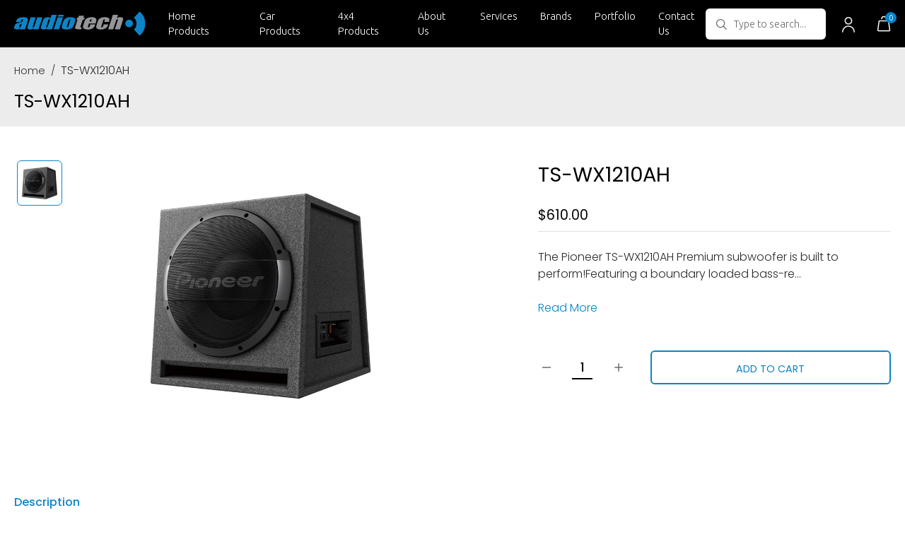

--- FILE ---
content_type: text/html; charset=utf-8
request_url: https://audiotech.net.au/products/ts-wx1210ah
body_size: 25691
content:
<!DOCTYPE html>
<html lang="en">
<head>
<meta charset="utf-8">
<meta name="viewport" content="width=device-width, initial-scale=1, shrink-to-fit=no">
<title>        
TS-WX1210AH
</title>

<meta name="description" content="The Pioneer TS-WX1210AH Premium subwoofer is built to perform!Featuring a boundary loaded bass-reflex slot port design, it’s sure to impress. The slot port is positioned on the bottom edge of the bass-reflex enclosure which maximizes the subwoofer system output SPL by boundary loading the combined output of the slot po">

<meta name="viewport" content="width=device-width, initial-scale=1">
<meta name="google-site-verification" content="ecgZCbbxTfirUy8XN9RvySjcG2ov5zGRPZXC5A344_s" />
<link rel="canonical" href="https://audiotech.net.au/products/ts-wx1210ah">
    <!-- Favicon -->
    <link rel="icon" href="//audiotech.net.au/cdn/shop/t/23/assets/favicon.png?v=132170559777198266001694082113" type="image/x-icon">
    <!------------------------------ Theme css --------------------------->
   
<link href="//audiotech.net.au/cdn/shop/t/23/assets/owl.carousel.min.css?v=70516089817612781961694082137" rel="stylesheet" type="text/css" media="all" />
<link href="//audiotech.net.au/cdn/shop/t/23/assets/bootstrap.min.css?v=151781649694409514881697005800" rel="stylesheet" type="text/css" media="all" />
<link href="//audiotech.net.au/cdn/shop/t/23/assets/jquery.fancybox.min.css?v=19278034316635137701694082132" rel="stylesheet" type="text/css" media="all" />
<link href="//audiotech.net.au/cdn/shop/t/23/assets/font-awesome.min.css?v=21869632697367095781694082113" rel="stylesheet" type="text/css" media="all" />
<link href="//audiotech.net.au/cdn/shop/t/23/assets/app.scss.css?v=84058762120895211731694082092" rel="stylesheet" type="text/css" media="all" />
<link href="//audiotech.net.au/cdn/shop/t/23/assets/jquery-ui.css?v=14426365513296626211694082131" rel="stylesheet" type="text/css" media="all" />
<link href="//audiotech.net.au/cdn/shop/t/23/assets/slick.css?v=98340474046176884051694082155" rel="stylesheet" type="text/css" media="all" />
<link rel="preconnect" href="https://fonts.gstatic.com">
<link href="//audiotech.net.au/cdn/shop/t/23/assets/apps.scss.css?v=32899855037364267071694082101" rel="stylesheet" type="text/css" media="all" />

   <!------------------------------ Theme js ------------------------------>
   <script src="//audiotech.net.au/cdn/shop/t/23/assets/jquery-3.3.1.min.js?v=61395414644828968241694082131" type="text/javascript"></script>
<script src="//audiotech.net.au/cdn/shopifycloud/storefront/assets/themes_support/api.jquery-7ab1a3a4.js" type="text/javascript"></script>
<script src="//audiotech.net.au/cdn/shopifycloud/storefront/assets/themes_support/option_selection-b017cd28.js" type="text/javascript"></script>

<script src="//audiotech.net.au/cdn/shop/t/23/assets/global.js?v=163986297819856590491758726525" type="text/javascript"></script>


<script>
	window.money_format = "${{amount}} AUD";
	window.shop_currency = "AUD";
	window.file_url = "//audiotech.net.au/cdn/shop/files/?8820";
	window.asset_url = "//audiotech.net.au/cdn/shop/t/23/assets/?8820";
	window.map_icon = "//audiotech.net.au/cdn/shop/t/23/assets/favicon.ico?v=13418213744914462041694082112";
	window.office = "Audiotech<br> Units 1-3/209 Scollay Street, Greenway, ACT, 2900";
</script>

   <link href="https://fonts.googleapis.com/css2?family=Poppins:ital,wght@0,100;0,200;0,300;0,400;0,500;0,600;0,700;0,800;0,900;1,100;1,200;1,300;1,400;1,500;1,600;1,700;1,800;1,900&family=Ubuntu:ital,wght@0,300;0,400;0,500;0,700;1,300;1,400;1,500;1,700&display=swap" rel="stylesheet">

   <script>window.performance && window.performance.mark && window.performance.mark('shopify.content_for_header.start');</script><meta id="shopify-digital-wallet" name="shopify-digital-wallet" content="/3011257/digital_wallets/dialog">
<meta name="shopify-checkout-api-token" content="c3fd9241cc8560844099e86d367aa53a">
<meta id="in-context-paypal-metadata" data-shop-id="3011257" data-venmo-supported="false" data-environment="production" data-locale="en_US" data-paypal-v4="true" data-currency="AUD">
<link rel="alternate" type="application/json+oembed" href="https://audiotech.net.au/products/ts-wx1210ah.oembed">
<script async="async" src="/checkouts/internal/preloads.js?locale=en-AU"></script>
<link rel="preconnect" href="https://shop.app" crossorigin="anonymous">
<script async="async" src="https://shop.app/checkouts/internal/preloads.js?locale=en-AU&shop_id=3011257" crossorigin="anonymous"></script>
<script id="shopify-features" type="application/json">{"accessToken":"c3fd9241cc8560844099e86d367aa53a","betas":["rich-media-storefront-analytics"],"domain":"audiotech.net.au","predictiveSearch":true,"shopId":3011257,"locale":"en"}</script>
<script>var Shopify = Shopify || {};
Shopify.shop = "audiotech.myshopify.com";
Shopify.locale = "en";
Shopify.currency = {"active":"AUD","rate":"1.0"};
Shopify.country = "AU";
Shopify.theme = {"name":"Audiotech-V1","id":131332243637,"schema_name":null,"schema_version":null,"theme_store_id":null,"role":"main"};
Shopify.theme.handle = "null";
Shopify.theme.style = {"id":null,"handle":null};
Shopify.cdnHost = "audiotech.net.au/cdn";
Shopify.routes = Shopify.routes || {};
Shopify.routes.root = "/";</script>
<script type="module">!function(o){(o.Shopify=o.Shopify||{}).modules=!0}(window);</script>
<script>!function(o){function n(){var o=[];function n(){o.push(Array.prototype.slice.apply(arguments))}return n.q=o,n}var t=o.Shopify=o.Shopify||{};t.loadFeatures=n(),t.autoloadFeatures=n()}(window);</script>
<script>
  window.ShopifyPay = window.ShopifyPay || {};
  window.ShopifyPay.apiHost = "shop.app\/pay";
  window.ShopifyPay.redirectState = null;
</script>
<script id="shop-js-analytics" type="application/json">{"pageType":"product"}</script>
<script defer="defer" async type="module" src="//audiotech.net.au/cdn/shopifycloud/shop-js/modules/v2/client.init-shop-cart-sync_D0dqhulL.en.esm.js"></script>
<script defer="defer" async type="module" src="//audiotech.net.au/cdn/shopifycloud/shop-js/modules/v2/chunk.common_CpVO7qML.esm.js"></script>
<script type="module">
  await import("//audiotech.net.au/cdn/shopifycloud/shop-js/modules/v2/client.init-shop-cart-sync_D0dqhulL.en.esm.js");
await import("//audiotech.net.au/cdn/shopifycloud/shop-js/modules/v2/chunk.common_CpVO7qML.esm.js");

  window.Shopify.SignInWithShop?.initShopCartSync?.({"fedCMEnabled":true,"windoidEnabled":true});

</script>
<script>
  window.Shopify = window.Shopify || {};
  if (!window.Shopify.featureAssets) window.Shopify.featureAssets = {};
  window.Shopify.featureAssets['shop-js'] = {"shop-cart-sync":["modules/v2/client.shop-cart-sync_D9bwt38V.en.esm.js","modules/v2/chunk.common_CpVO7qML.esm.js"],"init-fed-cm":["modules/v2/client.init-fed-cm_BJ8NPuHe.en.esm.js","modules/v2/chunk.common_CpVO7qML.esm.js"],"init-shop-email-lookup-coordinator":["modules/v2/client.init-shop-email-lookup-coordinator_pVrP2-kG.en.esm.js","modules/v2/chunk.common_CpVO7qML.esm.js"],"shop-cash-offers":["modules/v2/client.shop-cash-offers_CNh7FWN-.en.esm.js","modules/v2/chunk.common_CpVO7qML.esm.js","modules/v2/chunk.modal_DKF6x0Jh.esm.js"],"init-shop-cart-sync":["modules/v2/client.init-shop-cart-sync_D0dqhulL.en.esm.js","modules/v2/chunk.common_CpVO7qML.esm.js"],"init-windoid":["modules/v2/client.init-windoid_DaoAelzT.en.esm.js","modules/v2/chunk.common_CpVO7qML.esm.js"],"shop-toast-manager":["modules/v2/client.shop-toast-manager_1DND8Tac.en.esm.js","modules/v2/chunk.common_CpVO7qML.esm.js"],"pay-button":["modules/v2/client.pay-button_CFeQi1r6.en.esm.js","modules/v2/chunk.common_CpVO7qML.esm.js"],"shop-button":["modules/v2/client.shop-button_Ca94MDdQ.en.esm.js","modules/v2/chunk.common_CpVO7qML.esm.js"],"shop-login-button":["modules/v2/client.shop-login-button_DPYNfp1Z.en.esm.js","modules/v2/chunk.common_CpVO7qML.esm.js","modules/v2/chunk.modal_DKF6x0Jh.esm.js"],"avatar":["modules/v2/client.avatar_BTnouDA3.en.esm.js"],"shop-follow-button":["modules/v2/client.shop-follow-button_BMKh4nJE.en.esm.js","modules/v2/chunk.common_CpVO7qML.esm.js","modules/v2/chunk.modal_DKF6x0Jh.esm.js"],"init-customer-accounts-sign-up":["modules/v2/client.init-customer-accounts-sign-up_CJXi5kRN.en.esm.js","modules/v2/client.shop-login-button_DPYNfp1Z.en.esm.js","modules/v2/chunk.common_CpVO7qML.esm.js","modules/v2/chunk.modal_DKF6x0Jh.esm.js"],"init-shop-for-new-customer-accounts":["modules/v2/client.init-shop-for-new-customer-accounts_BoBxkgWu.en.esm.js","modules/v2/client.shop-login-button_DPYNfp1Z.en.esm.js","modules/v2/chunk.common_CpVO7qML.esm.js","modules/v2/chunk.modal_DKF6x0Jh.esm.js"],"init-customer-accounts":["modules/v2/client.init-customer-accounts_DCuDTzpR.en.esm.js","modules/v2/client.shop-login-button_DPYNfp1Z.en.esm.js","modules/v2/chunk.common_CpVO7qML.esm.js","modules/v2/chunk.modal_DKF6x0Jh.esm.js"],"checkout-modal":["modules/v2/client.checkout-modal_U_3e4VxF.en.esm.js","modules/v2/chunk.common_CpVO7qML.esm.js","modules/v2/chunk.modal_DKF6x0Jh.esm.js"],"lead-capture":["modules/v2/client.lead-capture_DEgn0Z8u.en.esm.js","modules/v2/chunk.common_CpVO7qML.esm.js","modules/v2/chunk.modal_DKF6x0Jh.esm.js"],"shop-login":["modules/v2/client.shop-login_CoM5QKZ_.en.esm.js","modules/v2/chunk.common_CpVO7qML.esm.js","modules/v2/chunk.modal_DKF6x0Jh.esm.js"],"payment-terms":["modules/v2/client.payment-terms_BmrqWn8r.en.esm.js","modules/v2/chunk.common_CpVO7qML.esm.js","modules/v2/chunk.modal_DKF6x0Jh.esm.js"]};
</script>
<script>(function() {
  var isLoaded = false;
  function asyncLoad() {
    if (isLoaded) return;
    isLoaded = true;
    var urls = ["\/\/cdn.shopify.com\/s\/files\/1\/0257\/0108\/9360\/t\/85\/assets\/usf-license.js?shop=audiotech.myshopify.com"];
    for (var i = 0; i < urls.length; i++) {
      var s = document.createElement('script');
      s.type = 'text/javascript';
      s.async = true;
      s.src = urls[i];
      var x = document.getElementsByTagName('script')[0];
      x.parentNode.insertBefore(s, x);
    }
  };
  if(window.attachEvent) {
    window.attachEvent('onload', asyncLoad);
  } else {
    window.addEventListener('load', asyncLoad, false);
  }
})();</script>
<script id="__st">var __st={"a":3011257,"offset":39600,"reqid":"27b53311-156e-4cc0-9140-4b43b022ed08-1764923312","pageurl":"audiotech.net.au\/products\/ts-wx1210ah","u":"31e0d9685318","p":"product","rtyp":"product","rid":6691758997685};</script>
<script>window.ShopifyPaypalV4VisibilityTracking = true;</script>
<script id="captcha-bootstrap">!function(){'use strict';const t='contact',e='account',n='new_comment',o=[[t,t],['blogs',n],['comments',n],[t,'customer']],c=[[e,'customer_login'],[e,'guest_login'],[e,'recover_customer_password'],[e,'create_customer']],r=t=>t.map((([t,e])=>`form[action*='/${t}']:not([data-nocaptcha='true']) input[name='form_type'][value='${e}']`)).join(','),a=t=>()=>t?[...document.querySelectorAll(t)].map((t=>t.form)):[];function s(){const t=[...o],e=r(t);return a(e)}const i='password',u='form_key',d=['recaptcha-v3-token','g-recaptcha-response','h-captcha-response',i],f=()=>{try{return window.sessionStorage}catch{return}},m='__shopify_v',_=t=>t.elements[u];function p(t,e,n=!1){try{const o=window.sessionStorage,c=JSON.parse(o.getItem(e)),{data:r}=function(t){const{data:e,action:n}=t;return t[m]||n?{data:e,action:n}:{data:t,action:n}}(c);for(const[e,n]of Object.entries(r))t.elements[e]&&(t.elements[e].value=n);n&&o.removeItem(e)}catch(o){console.error('form repopulation failed',{error:o})}}const l='form_type',E='cptcha';function T(t){t.dataset[E]=!0}const w=window,h=w.document,L='Shopify',v='ce_forms',y='captcha';let A=!1;((t,e)=>{const n=(g='f06e6c50-85a8-45c8-87d0-21a2b65856fe',I='https://cdn.shopify.com/shopifycloud/storefront-forms-hcaptcha/ce_storefront_forms_captcha_hcaptcha.v1.5.2.iife.js',D={infoText:'Protected by hCaptcha',privacyText:'Privacy',termsText:'Terms'},(t,e,n)=>{const o=w[L][v],c=o.bindForm;if(c)return c(t,g,e,D).then(n);var r;o.q.push([[t,g,e,D],n]),r=I,A||(h.body.append(Object.assign(h.createElement('script'),{id:'captcha-provider',async:!0,src:r})),A=!0)});var g,I,D;w[L]=w[L]||{},w[L][v]=w[L][v]||{},w[L][v].q=[],w[L][y]=w[L][y]||{},w[L][y].protect=function(t,e){n(t,void 0,e),T(t)},Object.freeze(w[L][y]),function(t,e,n,w,h,L){const[v,y,A,g]=function(t,e,n){const i=e?o:[],u=t?c:[],d=[...i,...u],f=r(d),m=r(i),_=r(d.filter((([t,e])=>n.includes(e))));return[a(f),a(m),a(_),s()]}(w,h,L),I=t=>{const e=t.target;return e instanceof HTMLFormElement?e:e&&e.form},D=t=>v().includes(t);t.addEventListener('submit',(t=>{const e=I(t);if(!e)return;const n=D(e)&&!e.dataset.hcaptchaBound&&!e.dataset.recaptchaBound,o=_(e),c=g().includes(e)&&(!o||!o.value);(n||c)&&t.preventDefault(),c&&!n&&(function(t){try{if(!f())return;!function(t){const e=f();if(!e)return;const n=_(t);if(!n)return;const o=n.value;o&&e.removeItem(o)}(t);const e=Array.from(Array(32),(()=>Math.random().toString(36)[2])).join('');!function(t,e){_(t)||t.append(Object.assign(document.createElement('input'),{type:'hidden',name:u})),t.elements[u].value=e}(t,e),function(t,e){const n=f();if(!n)return;const o=[...t.querySelectorAll(`input[type='${i}']`)].map((({name:t})=>t)),c=[...d,...o],r={};for(const[a,s]of new FormData(t).entries())c.includes(a)||(r[a]=s);n.setItem(e,JSON.stringify({[m]:1,action:t.action,data:r}))}(t,e)}catch(e){console.error('failed to persist form',e)}}(e),e.submit())}));const S=(t,e)=>{t&&!t.dataset[E]&&(n(t,e.some((e=>e===t))),T(t))};for(const o of['focusin','change'])t.addEventListener(o,(t=>{const e=I(t);D(e)&&S(e,y())}));const B=e.get('form_key'),M=e.get(l),P=B&&M;t.addEventListener('DOMContentLoaded',(()=>{const t=y();if(P)for(const e of t)e.elements[l].value===M&&p(e,B);[...new Set([...A(),...v().filter((t=>'true'===t.dataset.shopifyCaptcha))])].forEach((e=>S(e,t)))}))}(h,new URLSearchParams(w.location.search),n,t,e,['guest_login'])})(!0,!0)}();</script>
<script integrity="sha256-52AcMU7V7pcBOXWImdc/TAGTFKeNjmkeM1Pvks/DTgc=" data-source-attribution="shopify.loadfeatures" defer="defer" src="//audiotech.net.au/cdn/shopifycloud/storefront/assets/storefront/load_feature-81c60534.js" crossorigin="anonymous"></script>
<script crossorigin="anonymous" defer="defer" src="//audiotech.net.au/cdn/shopifycloud/storefront/assets/shopify_pay/storefront-65b4c6d7.js?v=20250812"></script>
<script data-source-attribution="shopify.dynamic_checkout.dynamic.init">var Shopify=Shopify||{};Shopify.PaymentButton=Shopify.PaymentButton||{isStorefrontPortableWallets:!0,init:function(){window.Shopify.PaymentButton.init=function(){};var t=document.createElement("script");t.src="https://audiotech.net.au/cdn/shopifycloud/portable-wallets/latest/portable-wallets.en.js",t.type="module",document.head.appendChild(t)}};
</script>
<script data-source-attribution="shopify.dynamic_checkout.buyer_consent">
  function portableWalletsHideBuyerConsent(e){var t=document.getElementById("shopify-buyer-consent"),n=document.getElementById("shopify-subscription-policy-button");t&&n&&(t.classList.add("hidden"),t.setAttribute("aria-hidden","true"),n.removeEventListener("click",e))}function portableWalletsShowBuyerConsent(e){var t=document.getElementById("shopify-buyer-consent"),n=document.getElementById("shopify-subscription-policy-button");t&&n&&(t.classList.remove("hidden"),t.removeAttribute("aria-hidden"),n.addEventListener("click",e))}window.Shopify?.PaymentButton&&(window.Shopify.PaymentButton.hideBuyerConsent=portableWalletsHideBuyerConsent,window.Shopify.PaymentButton.showBuyerConsent=portableWalletsShowBuyerConsent);
</script>
<script data-source-attribution="shopify.dynamic_checkout.cart.bootstrap">document.addEventListener("DOMContentLoaded",(function(){function t(){return document.querySelector("shopify-accelerated-checkout-cart, shopify-accelerated-checkout")}if(t())Shopify.PaymentButton.init();else{new MutationObserver((function(e,n){t()&&(Shopify.PaymentButton.init(),n.disconnect())})).observe(document.body,{childList:!0,subtree:!0})}}));
</script>
<link id="shopify-accelerated-checkout-styles" rel="stylesheet" media="screen" href="https://audiotech.net.au/cdn/shopifycloud/portable-wallets/latest/accelerated-checkout-backwards-compat.css" crossorigin="anonymous">
<style id="shopify-accelerated-checkout-cart">
        #shopify-buyer-consent {
  margin-top: 1em;
  display: inline-block;
  width: 100%;
}

#shopify-buyer-consent.hidden {
  display: none;
}

#shopify-subscription-policy-button {
  background: none;
  border: none;
  padding: 0;
  text-decoration: underline;
  font-size: inherit;
  cursor: pointer;
}

#shopify-subscription-policy-button::before {
  box-shadow: none;
}

      </style>

<script>window.performance && window.performance.mark && window.performance.mark('shopify.content_for_header.end');</script>
<script>window._usfTheme={
    id:120282513589,
    name:"",
    version:"",
    vendor:"",
    applied:1,
    assetUrl:"//audiotech.net.au/cdn/shop/t/23/assets/usf-boot.js?v=1285896245114518101694082157"
};
window._usfCustomerTags = null;
window._usfCollectionId = null;
window._usfCollectionDefaultSort = null;
window._usfLocale = "en";
window._usfRootUrl = "\/";
window.usf = {
  settings: {"online":1,"version":"1.0.2.4112","shop":"audiotech.myshopify.com","siteId":"2b83a545-5a25-475e-ae6f-6f888c63adfa","resUrl":"//cdn.shopify.com/s/files/1/0257/0108/9360/t/85/assets/","analyticsApiUrl":"https://svc-2-analytics-usf.hotyon.com/set","searchSvcUrl":"https://svc-2-usf.hotyon.com/","enabledPlugins":["preview-usf"],"showGotoTop":1,"mobileBreakpoint":767,"decimals":2,"useTrailingZeros":1,"decimalDisplay":".","thousandSeparator":",","currency":"AUD","priceLongFormat":"${0} AUD","priceFormat":"${0}","plugins":{},"revision":39957123,"filters":{"filtersHorzStyle":"default","filtersHorzPosition":"left","filtersMobileStyle":"default"},"instantSearch":{"online":1,"searchBoxSelector":"input[name=q]","numOfSuggestions":6,"numOfProductMatches":6,"numOfCollections":4,"numOfPages":4,"layout":"two-columns","productDisplayType":"list","productColumnPosition":"left","productsPerRow":2,"showPopularProducts":1,"numOfPopularProducts":6,"numOfRecentSearches":5},"search":{"online":1,"sortFields":["title","-title","r","date","-date","price","-price","-discount"],"searchResultsUrl":"/pages/search-results","more":"more","itemsPerPage":28,"imageSizeType":"fixed","imageSize":"600,350","showSearchInputOnSearchPage":1,"showAltImage":1,"showVendor":1,"showSale":1,"canChangeUrl":1},"collections":{"online":1,"collectionsPageUrl":"/pages/collections"},"filterNavigation":{"showFilterArea":1,"showSingle":1,"showProductCount":1},"translation_en":{"search":"Search","latestSearches":"Latest searches","popularSearches":"Popular searches","viewAllResultsFor":"view all results for <span class=\"usf-highlight\">{0}</span>","viewAllResults":"view all results","noMatchesFoundFor":"No matches found for \"<b>{0}</b>\". Please try again with a different term.","productSearchResultWithTermSummary":"<b>{0}</b> results for '<b>{1}</b>'","productSearchResultSummary":"<b>{0}</b> products","productSearchNoResults":"<h2>No matching for '<b>{0}</b>'.</h2><p>But don't give up – check the filters, spelling or try less specific search terms.</p>","productSearchNoResultsEmptyTerm":"<h2>No results found.</h2><p>But don't give up – check the filters or try less specific terms.</p>","clearAll":"Clear all","clear":"Clear","clearAllFilters":"Clear all filters","clearFiltersBy":"Clear filters by {0}","filterBy":"Filter by {0}","sort":"Sort","sortBy_r":"Relevance","sortBy_title":"Title: A-Z","sortBy_-title":"Title: Z-A","sortBy_date":"Date: Old to New","sortBy_-date":"Date: New to Old","sortBy_price":"Price: Low to High","sortBy_-price":"Price: High to Low","sortBy_percentSale":"Percent sales: Low to High","sortBy_-percentSale":"Percent sales: High to Low","sortBy_-discount":"Discount: High to Low","sortBy_bestselling":"Best selling","sortBy_-available":"Inventory: High to Low","sortBy_producttype":"Product Type: A-Z","sortBy_-producttype":"Product Type: Z-A","sortBy_random":"Random","filters":"Filters","filterOptions":"Filter options","clearFilterOptions":"Clear all filter options","youHaveViewed":"You've viewed {0} of {1} products","loadMore":"Load more","loadPrev":"Load previous","productMatches":"Product matches","trending":"Trending","didYouMean":"Sorry, nothing found for '<b>{0}</b>'.<br>Did you mean '<b>{1}</b>'?","searchSuggestions":"Search suggestions","popularSearch":"Popular search","quantity":"Quantity","selectedVariantNotAvailable":"The selected variant is not available.","addToCart":"Add to cart","seeFullDetails":"See full details","chooseOptions":"Choose options","quickView":"Quick view","sale":"Sale","save":"Save","soldOut":"Sold out","viewItems":"View items","more":"More","all":"All","prevPage":"Previous page","gotoPage":"Go to page {0}","nextPage":"Next page","from":"From","collections":"Collections","pages":"Pages","sortBy_option:Beam Type":"Beam Type: A-Z","sortBy_-option:Beam Type":"Beam Type: Z-A","sortBy_option:Color":"Color: A-Z","sortBy_-option:Color":"Color: Z-A","sortBy_option:Length":"Length: A-Z","sortBy_-option:Length":"Length: Z-A","sortBy_option:Material":"Material: A-Z","sortBy_-option:Material":"Material: Z-A","sortBy_option:Model":"Model: A-Z","sortBy_-option:Model":"Model: Z-A","sortBy_option:Models":"Models: A-Z","sortBy_-option:Models":"Models: Z-A","sortBy_option:Option":"Option: A-Z","sortBy_-option:Option":"Option: Z-A","sortBy_option:Options":"Options: A-Z","sortBy_-option:Options":"Options: Z-A","sortBy_option:Part Number":"Part Number: A-Z","sortBy_-option:Part Number":"Part Number: Z-A","sortBy_option:Part Numbers":"Part Numbers: A-Z","sortBy_-option:Part Numbers":"Part Numbers: Z-A","sortBy_option:Size":"Size: A-Z","sortBy_-option:Size":"Size: Z-A","sortBy_option:Style":"Style: A-Z","sortBy_-option:Style":"Style: Z-A","sortBy_option:Title":"Title: A-Z","sortBy_-option:Title":"Title: Z-A","sortBy_option:type":"type: A-Z","sortBy_-option:type":"type: Z-A","sortBy_option:Type":"Type: A-Z","sortBy_-option:Type":"Type: Z-A"}}
}
</script>
<script src="//audiotech.net.au/cdn/shop/t/23/assets/usf-boot.js?v=1285896245114518101694082157" async></script>



  <!-- Global site tag (gtag.js) - Google Analytics -->
<script async src="https://www.googletagmanager.com/gtag/js?id=G-J6YH2B7W4Z"></script>
<script>
  window.dataLayer = window.dataLayer || [];
  function gtag(){dataLayer.push(arguments);}
  gtag('js', new Date());

  gtag('config', 'G-J6YH2B7W4Z');
</script>
  <!-- Google Tag Manager -->
<script>(function(w,d,s,l,i){w[l]=w[l]||[];w[l].push({'gtm.start':
new Date().getTime(),event:'gtm.js'});var f=d.getElementsByTagName(s)[0],
j=d.createElement(s),dl=l!='dataLayer'?'&l='+l:'';j.async=true;j.src=
'https://www.googletagmanager.com/gtm.js?id='+i+dl;f.parentNode.insertBefore(j,f);
})(window,document,'script','dataLayer','GTM-WK3HRG5');</script>
<!-- End Google Tag Manager -->
<meta property="og:image" content="https://cdn.shopify.com/s/files/1/0301/1257/products/TS-WX1210AH-768x717.jpg?v=1619336831" />
<meta property="og:image:secure_url" content="https://cdn.shopify.com/s/files/1/0301/1257/products/TS-WX1210AH-768x717.jpg?v=1619336831" />
<meta property="og:image:width" content="768" />
<meta property="og:image:height" content="717" />
<link href="https://monorail-edge.shopifysvc.com" rel="dns-prefetch">
<script>(function(){if ("sendBeacon" in navigator && "performance" in window) {try {var session_token_from_headers = performance.getEntriesByType('navigation')[0].serverTiming.find(x => x.name == '_s').description;} catch {var session_token_from_headers = undefined;}var session_cookie_matches = document.cookie.match(/_shopify_s=([^;]*)/);var session_token_from_cookie = session_cookie_matches && session_cookie_matches.length === 2 ? session_cookie_matches[1] : "";var session_token = session_token_from_headers || session_token_from_cookie || "";function handle_abandonment_event(e) {var entries = performance.getEntries().filter(function(entry) {return /monorail-edge.shopifysvc.com/.test(entry.name);});if (!window.abandonment_tracked && entries.length === 0) {window.abandonment_tracked = true;var currentMs = Date.now();var navigation_start = performance.timing.navigationStart;var payload = {shop_id: 3011257,url: window.location.href,navigation_start,duration: currentMs - navigation_start,session_token,page_type: "product"};window.navigator.sendBeacon("https://monorail-edge.shopifysvc.com/v1/produce", JSON.stringify({schema_id: "online_store_buyer_site_abandonment/1.1",payload: payload,metadata: {event_created_at_ms: currentMs,event_sent_at_ms: currentMs}}));}}window.addEventListener('pagehide', handle_abandonment_event);}}());</script>
<script id="web-pixels-manager-setup">(function e(e,d,r,n,o){if(void 0===o&&(o={}),!Boolean(null===(a=null===(i=window.Shopify)||void 0===i?void 0:i.analytics)||void 0===a?void 0:a.replayQueue)){var i,a;window.Shopify=window.Shopify||{};var t=window.Shopify;t.analytics=t.analytics||{};var s=t.analytics;s.replayQueue=[],s.publish=function(e,d,r){return s.replayQueue.push([e,d,r]),!0};try{self.performance.mark("wpm:start")}catch(e){}var l=function(){var e={modern:/Edge?\/(1{2}[4-9]|1[2-9]\d|[2-9]\d{2}|\d{4,})\.\d+(\.\d+|)|Firefox\/(1{2}[4-9]|1[2-9]\d|[2-9]\d{2}|\d{4,})\.\d+(\.\d+|)|Chrom(ium|e)\/(9{2}|\d{3,})\.\d+(\.\d+|)|(Maci|X1{2}).+ Version\/(15\.\d+|(1[6-9]|[2-9]\d|\d{3,})\.\d+)([,.]\d+|)( \(\w+\)|)( Mobile\/\w+|) Safari\/|Chrome.+OPR\/(9{2}|\d{3,})\.\d+\.\d+|(CPU[ +]OS|iPhone[ +]OS|CPU[ +]iPhone|CPU IPhone OS|CPU iPad OS)[ +]+(15[._]\d+|(1[6-9]|[2-9]\d|\d{3,})[._]\d+)([._]\d+|)|Android:?[ /-](13[3-9]|1[4-9]\d|[2-9]\d{2}|\d{4,})(\.\d+|)(\.\d+|)|Android.+Firefox\/(13[5-9]|1[4-9]\d|[2-9]\d{2}|\d{4,})\.\d+(\.\d+|)|Android.+Chrom(ium|e)\/(13[3-9]|1[4-9]\d|[2-9]\d{2}|\d{4,})\.\d+(\.\d+|)|SamsungBrowser\/([2-9]\d|\d{3,})\.\d+/,legacy:/Edge?\/(1[6-9]|[2-9]\d|\d{3,})\.\d+(\.\d+|)|Firefox\/(5[4-9]|[6-9]\d|\d{3,})\.\d+(\.\d+|)|Chrom(ium|e)\/(5[1-9]|[6-9]\d|\d{3,})\.\d+(\.\d+|)([\d.]+$|.*Safari\/(?![\d.]+ Edge\/[\d.]+$))|(Maci|X1{2}).+ Version\/(10\.\d+|(1[1-9]|[2-9]\d|\d{3,})\.\d+)([,.]\d+|)( \(\w+\)|)( Mobile\/\w+|) Safari\/|Chrome.+OPR\/(3[89]|[4-9]\d|\d{3,})\.\d+\.\d+|(CPU[ +]OS|iPhone[ +]OS|CPU[ +]iPhone|CPU IPhone OS|CPU iPad OS)[ +]+(10[._]\d+|(1[1-9]|[2-9]\d|\d{3,})[._]\d+)([._]\d+|)|Android:?[ /-](13[3-9]|1[4-9]\d|[2-9]\d{2}|\d{4,})(\.\d+|)(\.\d+|)|Mobile Safari.+OPR\/([89]\d|\d{3,})\.\d+\.\d+|Android.+Firefox\/(13[5-9]|1[4-9]\d|[2-9]\d{2}|\d{4,})\.\d+(\.\d+|)|Android.+Chrom(ium|e)\/(13[3-9]|1[4-9]\d|[2-9]\d{2}|\d{4,})\.\d+(\.\d+|)|Android.+(UC? ?Browser|UCWEB|U3)[ /]?(15\.([5-9]|\d{2,})|(1[6-9]|[2-9]\d|\d{3,})\.\d+)\.\d+|SamsungBrowser\/(5\.\d+|([6-9]|\d{2,})\.\d+)|Android.+MQ{2}Browser\/(14(\.(9|\d{2,})|)|(1[5-9]|[2-9]\d|\d{3,})(\.\d+|))(\.\d+|)|K[Aa][Ii]OS\/(3\.\d+|([4-9]|\d{2,})\.\d+)(\.\d+|)/},d=e.modern,r=e.legacy,n=navigator.userAgent;return n.match(d)?"modern":n.match(r)?"legacy":"unknown"}(),u="modern"===l?"modern":"legacy",c=(null!=n?n:{modern:"",legacy:""})[u],f=function(e){return[e.baseUrl,"/wpm","/b",e.hashVersion,"modern"===e.buildTarget?"m":"l",".js"].join("")}({baseUrl:d,hashVersion:r,buildTarget:u}),m=function(e){var d=e.version,r=e.bundleTarget,n=e.surface,o=e.pageUrl,i=e.monorailEndpoint;return{emit:function(e){var a=e.status,t=e.errorMsg,s=(new Date).getTime(),l=JSON.stringify({metadata:{event_sent_at_ms:s},events:[{schema_id:"web_pixels_manager_load/3.1",payload:{version:d,bundle_target:r,page_url:o,status:a,surface:n,error_msg:t},metadata:{event_created_at_ms:s}}]});if(!i)return console&&console.warn&&console.warn("[Web Pixels Manager] No Monorail endpoint provided, skipping logging."),!1;try{return self.navigator.sendBeacon.bind(self.navigator)(i,l)}catch(e){}var u=new XMLHttpRequest;try{return u.open("POST",i,!0),u.setRequestHeader("Content-Type","text/plain"),u.send(l),!0}catch(e){return console&&console.warn&&console.warn("[Web Pixels Manager] Got an unhandled error while logging to Monorail."),!1}}}}({version:r,bundleTarget:l,surface:e.surface,pageUrl:self.location.href,monorailEndpoint:e.monorailEndpoint});try{o.browserTarget=l,function(e){var d=e.src,r=e.async,n=void 0===r||r,o=e.onload,i=e.onerror,a=e.sri,t=e.scriptDataAttributes,s=void 0===t?{}:t,l=document.createElement("script"),u=document.querySelector("head"),c=document.querySelector("body");if(l.async=n,l.src=d,a&&(l.integrity=a,l.crossOrigin="anonymous"),s)for(var f in s)if(Object.prototype.hasOwnProperty.call(s,f))try{l.dataset[f]=s[f]}catch(e){}if(o&&l.addEventListener("load",o),i&&l.addEventListener("error",i),u)u.appendChild(l);else{if(!c)throw new Error("Did not find a head or body element to append the script");c.appendChild(l)}}({src:f,async:!0,onload:function(){if(!function(){var e,d;return Boolean(null===(d=null===(e=window.Shopify)||void 0===e?void 0:e.analytics)||void 0===d?void 0:d.initialized)}()){var d=window.webPixelsManager.init(e)||void 0;if(d){var r=window.Shopify.analytics;r.replayQueue.forEach((function(e){var r=e[0],n=e[1],o=e[2];d.publishCustomEvent(r,n,o)})),r.replayQueue=[],r.publish=d.publishCustomEvent,r.visitor=d.visitor,r.initialized=!0}}},onerror:function(){return m.emit({status:"failed",errorMsg:"".concat(f," has failed to load")})},sri:function(e){var d=/^sha384-[A-Za-z0-9+/=]+$/;return"string"==typeof e&&d.test(e)}(c)?c:"",scriptDataAttributes:o}),m.emit({status:"loading"})}catch(e){m.emit({status:"failed",errorMsg:(null==e?void 0:e.message)||"Unknown error"})}}})({shopId: 3011257,storefrontBaseUrl: "https://audiotech.net.au",extensionsBaseUrl: "https://extensions.shopifycdn.com/cdn/shopifycloud/web-pixels-manager",monorailEndpoint: "https://monorail-edge.shopifysvc.com/unstable/produce_batch",surface: "storefront-renderer",enabledBetaFlags: ["2dca8a86"],webPixelsConfigList: [{"id":"52527285","eventPayloadVersion":"v1","runtimeContext":"LAX","scriptVersion":"1","type":"CUSTOM","privacyPurposes":["MARKETING"],"name":"Meta pixel (migrated)"},{"id":"64716981","eventPayloadVersion":"v1","runtimeContext":"LAX","scriptVersion":"1","type":"CUSTOM","privacyPurposes":["ANALYTICS"],"name":"Google Analytics tag (migrated)"},{"id":"shopify-app-pixel","configuration":"{}","eventPayloadVersion":"v1","runtimeContext":"STRICT","scriptVersion":"0450","apiClientId":"shopify-pixel","type":"APP","privacyPurposes":["ANALYTICS","MARKETING"]},{"id":"shopify-custom-pixel","eventPayloadVersion":"v1","runtimeContext":"LAX","scriptVersion":"0450","apiClientId":"shopify-pixel","type":"CUSTOM","privacyPurposes":["ANALYTICS","MARKETING"]}],isMerchantRequest: false,initData: {"shop":{"name":"Audiotech","paymentSettings":{"currencyCode":"AUD"},"myshopifyDomain":"audiotech.myshopify.com","countryCode":"AU","storefrontUrl":"https:\/\/audiotech.net.au"},"customer":null,"cart":null,"checkout":null,"productVariants":[{"price":{"amount":610.0,"currencyCode":"AUD"},"product":{"title":"TS-WX1210AH","vendor":"Pioneer","id":"6691758997685","untranslatedTitle":"TS-WX1210AH","url":"\/products\/ts-wx1210ah","type":""},"id":"39866945470645","image":{"src":"\/\/audiotech.net.au\/cdn\/shop\/products\/TS-WX1210AH-768x717.jpg?v=1619336831"},"sku":"TS-WX1210AH","title":"Default Title","untranslatedTitle":"Default Title"}],"purchasingCompany":null},},"https://audiotech.net.au/cdn","ae1676cfwd2530674p4253c800m34e853cb",{"modern":"","legacy":""},{"shopId":"3011257","storefrontBaseUrl":"https:\/\/audiotech.net.au","extensionBaseUrl":"https:\/\/extensions.shopifycdn.com\/cdn\/shopifycloud\/web-pixels-manager","surface":"storefront-renderer","enabledBetaFlags":"[\"2dca8a86\"]","isMerchantRequest":"false","hashVersion":"ae1676cfwd2530674p4253c800m34e853cb","publish":"custom","events":"[[\"page_viewed\",{}],[\"product_viewed\",{\"productVariant\":{\"price\":{\"amount\":610.0,\"currencyCode\":\"AUD\"},\"product\":{\"title\":\"TS-WX1210AH\",\"vendor\":\"Pioneer\",\"id\":\"6691758997685\",\"untranslatedTitle\":\"TS-WX1210AH\",\"url\":\"\/products\/ts-wx1210ah\",\"type\":\"\"},\"id\":\"39866945470645\",\"image\":{\"src\":\"\/\/audiotech.net.au\/cdn\/shop\/products\/TS-WX1210AH-768x717.jpg?v=1619336831\"},\"sku\":\"TS-WX1210AH\",\"title\":\"Default Title\",\"untranslatedTitle\":\"Default Title\"}}]]"});</script><script>
  window.ShopifyAnalytics = window.ShopifyAnalytics || {};
  window.ShopifyAnalytics.meta = window.ShopifyAnalytics.meta || {};
  window.ShopifyAnalytics.meta.currency = 'AUD';
  var meta = {"product":{"id":6691758997685,"gid":"gid:\/\/shopify\/Product\/6691758997685","vendor":"Pioneer","type":"","variants":[{"id":39866945470645,"price":61000,"name":"TS-WX1210AH","public_title":null,"sku":"TS-WX1210AH"}],"remote":false},"page":{"pageType":"product","resourceType":"product","resourceId":6691758997685}};
  for (var attr in meta) {
    window.ShopifyAnalytics.meta[attr] = meta[attr];
  }
</script>
<script class="analytics">
  (function () {
    var customDocumentWrite = function(content) {
      var jquery = null;

      if (window.jQuery) {
        jquery = window.jQuery;
      } else if (window.Checkout && window.Checkout.$) {
        jquery = window.Checkout.$;
      }

      if (jquery) {
        jquery('body').append(content);
      }
    };

    var hasLoggedConversion = function(token) {
      if (token) {
        return document.cookie.indexOf('loggedConversion=' + token) !== -1;
      }
      return false;
    }

    var setCookieIfConversion = function(token) {
      if (token) {
        var twoMonthsFromNow = new Date(Date.now());
        twoMonthsFromNow.setMonth(twoMonthsFromNow.getMonth() + 2);

        document.cookie = 'loggedConversion=' + token + '; expires=' + twoMonthsFromNow;
      }
    }

    var trekkie = window.ShopifyAnalytics.lib = window.trekkie = window.trekkie || [];
    if (trekkie.integrations) {
      return;
    }
    trekkie.methods = [
      'identify',
      'page',
      'ready',
      'track',
      'trackForm',
      'trackLink'
    ];
    trekkie.factory = function(method) {
      return function() {
        var args = Array.prototype.slice.call(arguments);
        args.unshift(method);
        trekkie.push(args);
        return trekkie;
      };
    };
    for (var i = 0; i < trekkie.methods.length; i++) {
      var key = trekkie.methods[i];
      trekkie[key] = trekkie.factory(key);
    }
    trekkie.load = function(config) {
      trekkie.config = config || {};
      trekkie.config.initialDocumentCookie = document.cookie;
      var first = document.getElementsByTagName('script')[0];
      var script = document.createElement('script');
      script.type = 'text/javascript';
      script.onerror = function(e) {
        var scriptFallback = document.createElement('script');
        scriptFallback.type = 'text/javascript';
        scriptFallback.onerror = function(error) {
                var Monorail = {
      produce: function produce(monorailDomain, schemaId, payload) {
        var currentMs = new Date().getTime();
        var event = {
          schema_id: schemaId,
          payload: payload,
          metadata: {
            event_created_at_ms: currentMs,
            event_sent_at_ms: currentMs
          }
        };
        return Monorail.sendRequest("https://" + monorailDomain + "/v1/produce", JSON.stringify(event));
      },
      sendRequest: function sendRequest(endpointUrl, payload) {
        // Try the sendBeacon API
        if (window && window.navigator && typeof window.navigator.sendBeacon === 'function' && typeof window.Blob === 'function' && !Monorail.isIos12()) {
          var blobData = new window.Blob([payload], {
            type: 'text/plain'
          });

          if (window.navigator.sendBeacon(endpointUrl, blobData)) {
            return true;
          } // sendBeacon was not successful

        } // XHR beacon

        var xhr = new XMLHttpRequest();

        try {
          xhr.open('POST', endpointUrl);
          xhr.setRequestHeader('Content-Type', 'text/plain');
          xhr.send(payload);
        } catch (e) {
          console.log(e);
        }

        return false;
      },
      isIos12: function isIos12() {
        return window.navigator.userAgent.lastIndexOf('iPhone; CPU iPhone OS 12_') !== -1 || window.navigator.userAgent.lastIndexOf('iPad; CPU OS 12_') !== -1;
      }
    };
    Monorail.produce('monorail-edge.shopifysvc.com',
      'trekkie_storefront_load_errors/1.1',
      {shop_id: 3011257,
      theme_id: 131332243637,
      app_name: "storefront",
      context_url: window.location.href,
      source_url: "//audiotech.net.au/cdn/s/trekkie.storefront.94e7babdf2ec3663c2b14be7d5a3b25b9303ebb0.min.js"});

        };
        scriptFallback.async = true;
        scriptFallback.src = '//audiotech.net.au/cdn/s/trekkie.storefront.94e7babdf2ec3663c2b14be7d5a3b25b9303ebb0.min.js';
        first.parentNode.insertBefore(scriptFallback, first);
      };
      script.async = true;
      script.src = '//audiotech.net.au/cdn/s/trekkie.storefront.94e7babdf2ec3663c2b14be7d5a3b25b9303ebb0.min.js';
      first.parentNode.insertBefore(script, first);
    };
    trekkie.load(
      {"Trekkie":{"appName":"storefront","development":false,"defaultAttributes":{"shopId":3011257,"isMerchantRequest":null,"themeId":131332243637,"themeCityHash":"15876352591201135753","contentLanguage":"en","currency":"AUD","eventMetadataId":"7d7adcbc-afb0-4f80-8ed1-c9c7b1c28490"},"isServerSideCookieWritingEnabled":true,"monorailRegion":"shop_domain","enabledBetaFlags":["f0df213a"]},"Session Attribution":{},"S2S":{"facebookCapiEnabled":false,"source":"trekkie-storefront-renderer","apiClientId":580111}}
    );

    var loaded = false;
    trekkie.ready(function() {
      if (loaded) return;
      loaded = true;

      window.ShopifyAnalytics.lib = window.trekkie;

      var originalDocumentWrite = document.write;
      document.write = customDocumentWrite;
      try { window.ShopifyAnalytics.merchantGoogleAnalytics.call(this); } catch(error) {};
      document.write = originalDocumentWrite;

      window.ShopifyAnalytics.lib.page(null,{"pageType":"product","resourceType":"product","resourceId":6691758997685,"shopifyEmitted":true});

      var match = window.location.pathname.match(/checkouts\/(.+)\/(thank_you|post_purchase)/)
      var token = match? match[1]: undefined;
      if (!hasLoggedConversion(token)) {
        setCookieIfConversion(token);
        window.ShopifyAnalytics.lib.track("Viewed Product",{"currency":"AUD","variantId":39866945470645,"productId":6691758997685,"productGid":"gid:\/\/shopify\/Product\/6691758997685","name":"TS-WX1210AH","price":"610.00","sku":"TS-WX1210AH","brand":"Pioneer","variant":null,"category":"","nonInteraction":true,"remote":false},undefined,undefined,{"shopifyEmitted":true});
      window.ShopifyAnalytics.lib.track("monorail:\/\/trekkie_storefront_viewed_product\/1.1",{"currency":"AUD","variantId":39866945470645,"productId":6691758997685,"productGid":"gid:\/\/shopify\/Product\/6691758997685","name":"TS-WX1210AH","price":"610.00","sku":"TS-WX1210AH","brand":"Pioneer","variant":null,"category":"","nonInteraction":true,"remote":false,"referer":"https:\/\/audiotech.net.au\/products\/ts-wx1210ah"});
      }
    });


        var eventsListenerScript = document.createElement('script');
        eventsListenerScript.async = true;
        eventsListenerScript.src = "//audiotech.net.au/cdn/shopifycloud/storefront/assets/shop_events_listener-3da45d37.js";
        document.getElementsByTagName('head')[0].appendChild(eventsListenerScript);

})();</script>
  <script>
  if (!window.ga || (window.ga && typeof window.ga !== 'function')) {
    window.ga = function ga() {
      (window.ga.q = window.ga.q || []).push(arguments);
      if (window.Shopify && window.Shopify.analytics && typeof window.Shopify.analytics.publish === 'function') {
        window.Shopify.analytics.publish("ga_stub_called", {}, {sendTo: "google_osp_migration"});
      }
      console.error("Shopify's Google Analytics stub called with:", Array.from(arguments), "\nSee https://help.shopify.com/manual/promoting-marketing/pixels/pixel-migration#google for more information.");
    };
    if (window.Shopify && window.Shopify.analytics && typeof window.Shopify.analytics.publish === 'function') {
      window.Shopify.analytics.publish("ga_stub_initialized", {}, {sendTo: "google_osp_migration"});
    }
  }
</script>
<script
  defer
  src="https://audiotech.net.au/cdn/shopifycloud/perf-kit/shopify-perf-kit-2.1.2.min.js"
  data-application="storefront-renderer"
  data-shop-id="3011257"
  data-render-region="gcp-us-east1"
  data-page-type="product"
  data-theme-instance-id="131332243637"
  data-theme-name=""
  data-theme-version=""
  data-monorail-region="shop_domain"
  data-resource-timing-sampling-rate="10"
  data-shs="true"
  data-shs-beacon="true"
  data-shs-export-with-fetch="true"
  data-shs-logs-sample-rate="1"
></script>
</head>
<body id="ts-wx1210ah" class="template-product">
  <!-- Google Tag Manager (noscript) -->
<noscript><iframe src="https://www.googletagmanager.com/ns.html?id=GTM-WK3HRG5"
height="0" width="0" style="display:none;visibility:hidden"></iframe></noscript>
<!-- End Google Tag Manager (noscript) -->



 <div class="mobile-nav-mask js-mobile-toggler"></div>
 
  
 <!-- Mobile Nav Started -->
 <div class="bk-mob-nav-mask js-mob-tog"></div>
 <nav class="block-mobile-nav d-xl-none">
     <div class="contain-bk">
         <div class="contain row no-gutters justify-content-center">
             <div class="col-12">
                 <span class="close js-menu">
                 </span>
             </div>
             <nav class="col-10 gap">
                 <ul style="white-space: nowrap;">
                    
    
        <ul> <li class=" " id="menu-home">
            <a  href="/">Home</a>

              

          
        </li></ul>
       
    
        <ul> <li class=" have-sub-menu" id="menu-home-products">
            <a  href="/pages/home-products">Home Products</a>

              
                    <ul class="sub-menu">
                      
                        <li><a href="/collections/home-products/av-processors"><span>A/V Processors</span></a></li>
                      
                        <li><a href="/collections/home-products/av-receiver"><span>A/V Receivers</span></a></li>
                      
                        <li><a href="/collections/home-products/cables-and-accessories"><span>Cables &amp; Accessories </span></a></li>
                      
                        <li><a href="/collections/home-products/cinema-accessories"><span>Cinema Accessories</span></a></li>
                      
                        <li><a href="/collections/home-products/custom-home-theatre"><span>Custom Home Theatre</span></a></li>
                      
                        <li><a href="/collections/home-products/custom-speakers"><span>Custom Speakers</span></a></li>
                      
                        <li><a href="/collections/home-products/home-automation"><span>Home Automation</span></a></li>
                      
                        <li><a href="/collections/home-products/home-speakers"><span>Home Speakers</span></a></li>
                      
                        <li><a href="/collections/home-products/home-subwoofers"><span>Home Subwoofers</span></a></li>
                      
                        <li><a href="/collections/home-products/home-theater-packages"><span>Home Theatre Packages</span></a></li>
                      
                        <li><a href="/collections/home-products/projectors"><span>Projectors</span></a></li>
                      
                        <li><a href="/collections/home-products/power-amplifiers"><span>Power Amplifiers</span></a></li>
                      
                        <li><a href="/collections/home-products/projection-screens"><span>Projection Screens</span></a></li>
                      
                        <li><a href="/collections/home-products/source-players"><span>Source Players</span></a></li>
                      
                        <li><a href="/collections/home-products/speaker-packages"><span>Speaker Packages</span></a></li>
                      
                        <li><a href="/collections/home-products/stereo-amplifiers"><span>Stereo Amplifiers</span></a></li>
                      
                        <li><a href="/collections/home-products/surveillance-and-security"><span>Surveillance &amp; Security</span></a></li>
                      
                        <li><a href="/collections/home-products/Wireless-Audio"><span>Wireless Audio</span></a></li>
                      
                    </ul>
                  

          
        </li></ul>
       
    
        <ul> <li class=" have-sub-menu" id="menu-car-products">
            <a  href="/pages/car-products">Car Products</a>

              
                    <ul class="sub-menu">
                      
                        <li><a href="/collections/car-products/2ch-amplifiers"><span>2CH Amplifiers</span></a></li>
                      
                        <li><a href="/collections/car-products/4ch-amplifiers"><span>4CH Amplifiers</span></a></li>
                      
                        <li><a href="/collections/car-products/5ch-amplifiers"><span>5CH Amplifiers</span></a></li>
                      
                        <li><a href="/collections/car-products/accessories"><span>Accessories</span></a></li>
                      
                        <li><a href="/collections/car-products/alpine-car-fit-solutions"><span>Alpine Car Fit Solutions</span></a></li>
                      
                        <li><a href="/collections/car-products/audio-processors"><span>Audio Processors</span></a></li>
                      
                        <li><a href="/collections/car-products/audio-receivers"><span>Audio Receivers</span></a></li>
                      
                        <li><a href="/collections/car-products/coaxial-speakers"><span>Coaxial Speakers</span></a></li>
                      
                        <li><a href="/collections/car-products/component-speakers"><span>Component Speakers</span></a></li>
                      
                        <li><a href="/collections/car-products/dash-cams"><span>Dash Cams</span></a></li>
                      
                        <li><a href="/collections/car-products/installation-accessories"><span>Installation Accessories</span></a></li>
                      
                        <li><a href="/collections/car-products/marine-audio"><span>Marine Audio</span></a></li>
                      
                        <li><a href="/collections/car-products/mono-amplifiers"><span>Mono Amplifiers</span></a></li>
                      
                        <li><a href="/collections/car-products/Multimedia-Carplay-Android"><span>Multimedia/Carplay/Android</span></a></li>
                      
                        <li><a href="/collections/car-products/subwoofers"><span>Subwoofers</span></a></li>
                      
                    </ul>
                  

          
        </li></ul>
       
    
        <ul> <li class=" have-sub-menu" id="menu-4x4-products">
            <a  href="/pages/4x4-products">4x4 Products</a>

              
                    <ul class="sub-menu">
                      
                        <li><a href="/collections/4x4-products/12v-accessories-and-batteries"><span>12V Accessories and Batteries</span></a></li>
                      
                        <li><a href="/collections/4x4-products/4x4-accessories"><span>4x4 Accessories</span></a></li>
                      
                        <li><a href="/collections/4x4-products/arb"><span>ARB</span></a></li>
                      
                        <li><a href="/collections/4x4-products/camping-accessories"><span>Camping accessories</span></a></li>
                      
                        <li><a href="/collections/4x4-products/cargo-solutions"><span>Cargo Solutions</span></a></li>
                      
                        <li><a href="/collections/4x4-products/driving-lights"><span>Driving Lights</span></a></li>
                      
                        <li><a href="/collections/4x4-products/msa-4x4"><span>MSA 4x4</span></a></li>
                      
                        <li><a href="/collections/4x4-products/seat-covers"><span>Seat Covers</span></a></li>
                      
                        <li><a href="/collections/4x4-products/suspension"><span>Suspension</span></a></li>
                      
                        <li><a href="/collections/4x4-products/uhf-radios"><span>UHF Radios</span></a></li>
                      
                        <li><a href="/collections/4x4-products/winches-and-recovery"><span>Winches and Recovery</span></a></li>
                      
                    </ul>
                  

          
        </li></ul>
       
    
        <ul> <li class=" " id="menu-about-us">
            <a  href="/pages/about-us">About Us</a>

              

          
        </li></ul>
       
    
        <ul> <li class=" have-sub-menu" id="menu-services">
            <a  href="/pages/our-services">Services</a>

              
                    <ul class="sub-menu">
                      
                        <li><a href="https://audiotech.net.au/pages/our-services#at-service-4"><span>4x4 Accessories Installation</span></a></li>
                      
                        <li><a href="https://audiotech.net.au/pages/our-services#at-service-5"><span>Building or Renovating in Canberra</span></a></li>
                      
                        <li><a href="https://audiotech.net.au/pages/our-services#at-service-3"><span>Car A/V Installation</span></a></li>
                      
                        <li><a href="https://audiotech.net.au/pages/our-services#at-service-8"><span>Custom Home Theatre</span></a></li>
                      
                        <li><a href="https://audiotech.net.au/pages/our-services#at-service-6"><span>Home Automation</span></a></li>
                      
                        <li><a href="https://audiotech.net.au/pages/our-services#at-service-6"><span>Home Theatre Packages</span></a></li>
                      
                        <li><a href="https://audiotech.net.au/pages/our-services"><span>Smart Lock Interlocks</span></a></li>
                      
                        <li><a href="https://audiotech.net.au/pages/our-services#at-service-7"><span>Tailored Home Theatre Installation</span></a></li>
                      
                    </ul>
                  

          
        </li></ul>
       
    
        <ul> <li class=" have-sub-menu" id="menu-brands">
            <a  href="/pages/our-brands">Brands</a>

              
                    <ul class="sub-menu">
                      
                        <li><a href="/collections/vendors?q=Alpine"><span>Alpine</span></a></li>
                      
                        <li><a href="/collections/vendors?q=Anthem"><span>Anthem</span></a></li>
                      
                        <li><a href="/collections/vendors?q=Araknis"><span>Araknis</span></a></li>
                      
                        <li><a href="/collections/vendors?q=ARB"><span>ARB</span></a></li>
                      
                        <li><a href="/collections/vendors?q=Audio Control"><span>Audio Control</span></a></li>
                      
                        <li><a href="/collections/vendors?q=Binary"><span>Binary</span></a></li>
                      
                        <li><a href="/collections/vendors?q=Bluesound"><span>Bluesound</span></a></li>
                      
                        <li><a href="/collections/vendors?q=Blustream"><span>Blustream</span></a></li>
                      
                        <li><a href="/collections/vendors?q=Cambridge Audio"><span>Cambridge Audio</span></a></li>
                      
                        <li><a href="/collections/vendors?q=Control4"><span>Control 4</span></a></li>
                      
                        <li><a href="/collections/vendors?q=Denon"><span>Denon</span></a></li>
                      
                        <li><a href="/collections/vendors?q=DragonFly"><span>DragonFly</span></a></li>
                      
                        <li><a href="/collections/vendors?q=Epson"><span>Epson</span></a></li>
                      
                        <li><a href="/collections/vendors?q=Focal"><span>Focal</span></a></li>
                      
                        <li><a href="/collections/vendors?q=GME"><span>GME</span></a></li>
                      
                        <li><a href="/collections/vendors?q=Heos"><span>Heos</span></a></li>
                      
                        <li><a href="/collections/vendors?q=Integra"><span>Integra</span></a></li>
                      
                        <li><a href="/collections/vendors?q=IROAD"><span>IROAD</span></a></li>
                      
                        <li><a href="/collections/vendors?q=JBL"><span>JBL</span></a></li>
                      
                        <li><a href="/collections/vendors?q=KEF"><span>KEF</span></a></li>
                      
                        <li><a href="/collections/vendors?q=Kenwood"><span>Kenwood</span></a></li>
                      
                        <li><a href="/collections/vendors?q=Klipsch"><span>Klipsch</span></a></li>
                      
                        <li><a href="/collections/vendors?q=lightforce"><span>Lightforce</span></a></li>
                      
                        <li><a href="/collections/vendors?q=Lithe Audio"><span>Lithe Audio</span></a></li>
                      
                        <li><a href="/collections/vendors?q=Luma"><span>Luma</span></a></li>
                      
                        <li><a href="/collections/vendors?q=Marantz"><span>Marantz</span></a></li>
                      
                        <li><a href="/collections/vendors?q=MSA"><span>MSA</span></a></li>
                      
                        <li><a href="/collections/vendors?q=Onkyo"><span>Onkyo</span></a></li>
                      
                        <li><a href="/collections/vendors?q=Pakedge"><span>Pakedge</span></a></li>
                      
                        <li><a href="/collections/vendors?q=Paradigm"><span>Paradigm</span></a></li>
                      
                        <li><a href="/collections/vendors?q=Pioneer"><span>Pioneer</span></a></li>
                      
                        <li><a href="/collections/vendors?q=Raptor"><span>Raptor</span></a></li>
                      
                        <li><a href="/collections/vendors?q=Rega"><span>Rega</span></a></li>
                      
                        <li><a href="/collections/vendors?q=REL Acoustics"><span>REL Acoustics</span></a></li>
                      
                        <li><a href="/collections/vendors?q=Richter Audio"><span>Richter </span></a></li>
                      
                        <li><a href="/collections/vendors?q=Rockford Fosgate"><span>Rockford Fosgate</span></a></li>
                      
                        <li><a href="/collections/vendors?q=Row One"><span>Row One</span></a></li>
                      
                        <li><a href="/collections/vendors?q=Runva"><span>Runva</span></a></li>
                      
                        <li><a href="/collections/vendors?q=Sonitus"><span>Sonitus</span></a></li>
                      
                        <li><a href="/collections/vendors?q=Sonos"><span>Sonos</span></a></li>
                      
                        <li><a href="/collections/vendors?q=Sony"><span>Sony</span></a></li>
                      
                        <li><a href="/collections/vendors?q=Stedi lighting"><span>Stedi Lighting</span></a></li>
                      
                        <li><a href="/collections/vendors?q=TDJ"><span>TDJ</span></a></li>
                      
                        <li><a href="/collections/vendors?q=THOR Technology"><span>THOR Technology</span></a></li>
                      
                        <li><a href="/collections/vendors?q=TRIAD"><span>TRIAD</span></a></li>
                      
                        <li><a href="/collections/vendors?q=Uniden"><span>Uniden</span></a></li>
                      
                    </ul>
                  

          
        </li></ul>
       
    
        <ul> <li class=" " id="menu-portfolio">
            <a  href="/pages/portfolio">Portfolio</a>

              

          
        </li></ul>
       
    
        <ul> <li class=" " id="menu-contact-us">
            <a  href="/pages/contact-us">Contact Us</a>

              

          
        </li></ul>
       
    

<!-- 
    <li class=" " id="menu-home">
        <a href="/">Home</a>

        

        
    </li>

    <li class=" have-sub-menu" id="menu-home-products">
        <a href="/pages/home-products">Home Products</a>

        

        
            <ul class="sub-menu">
                
                    <li >
                        <a href="/collections/home-products/av-processors"><span>A/V Processors</span></a>
                    </li>
                
                    <li >
                        <a href="/collections/home-products/av-receiver"><span>A/V Receivers</span></a>
                    </li>
                
                    <li >
                        <a href="/collections/home-products/cables-and-accessories"><span>Cables &amp; Accessories </span></a>
                    </li>
                
                    <li >
                        <a href="/collections/home-products/cinema-accessories"><span>Cinema Accessories</span></a>
                    </li>
                
                    <li >
                        <a href="/collections/home-products/custom-home-theatre"><span>Custom Home Theatre</span></a>
                    </li>
                
                    <li >
                        <a href="/collections/home-products/custom-speakers"><span>Custom Speakers</span></a>
                    </li>
                
                    <li >
                        <a href="/collections/home-products/home-automation"><span>Home Automation</span></a>
                    </li>
                
                    <li >
                        <a href="/collections/home-products/home-speakers"><span>Home Speakers</span></a>
                    </li>
                
                    <li >
                        <a href="/collections/home-products/home-subwoofers"><span>Home Subwoofers</span></a>
                    </li>
                
                    <li >
                        <a href="/collections/home-products/home-theater-packages"><span>Home Theatre Packages</span></a>
                    </li>
                
                    <li >
                        <a href="/collections/home-products/projectors"><span>Projectors</span></a>
                    </li>
                
                    <li >
                        <a href="/collections/home-products/power-amplifiers"><span>Power Amplifiers</span></a>
                    </li>
                
                    <li >
                        <a href="/collections/home-products/projection-screens"><span>Projection Screens</span></a>
                    </li>
                
                    <li >
                        <a href="/collections/home-products/source-players"><span>Source Players</span></a>
                    </li>
                
                    <li >
                        <a href="/collections/home-products/speaker-packages"><span>Speaker Packages</span></a>
                    </li>
                
                    <li >
                        <a href="/collections/home-products/stereo-amplifiers"><span>Stereo Amplifiers</span></a>
                    </li>
                
                    <li >
                        <a href="/collections/home-products/surveillance-and-security"><span>Surveillance &amp; Security</span></a>
                    </li>
                
                    <li >
                        <a href="/collections/home-products/Wireless-Audio"><span>Wireless Audio</span></a>
                    </li>
                
            </ul>
        
    </li>

    <li class=" have-sub-menu" id="menu-car-products">
        <a href="/pages/car-products">Car Products</a>

        

        
            <ul class="sub-menu">
                
                    <li >
                        <a href="/collections/car-products/2ch-amplifiers"><span>2CH Amplifiers</span></a>
                    </li>
                
                    <li >
                        <a href="/collections/car-products/4ch-amplifiers"><span>4CH Amplifiers</span></a>
                    </li>
                
                    <li >
                        <a href="/collections/car-products/5ch-amplifiers"><span>5CH Amplifiers</span></a>
                    </li>
                
                    <li >
                        <a href="/collections/car-products/accessories"><span>Accessories</span></a>
                    </li>
                
                    <li >
                        <a href="/collections/car-products/alpine-car-fit-solutions"><span>Alpine Car Fit Solutions</span></a>
                    </li>
                
                    <li >
                        <a href="/collections/car-products/audio-processors"><span>Audio Processors</span></a>
                    </li>
                
                    <li >
                        <a href="/collections/car-products/audio-receivers"><span>Audio Receivers</span></a>
                    </li>
                
                    <li >
                        <a href="/collections/car-products/coaxial-speakers"><span>Coaxial Speakers</span></a>
                    </li>
                
                    <li >
                        <a href="/collections/car-products/component-speakers"><span>Component Speakers</span></a>
                    </li>
                
                    <li >
                        <a href="/collections/car-products/dash-cams"><span>Dash Cams</span></a>
                    </li>
                
                    <li >
                        <a href="/collections/car-products/installation-accessories"><span>Installation Accessories</span></a>
                    </li>
                
                    <li >
                        <a href="/collections/car-products/marine-audio"><span>Marine Audio</span></a>
                    </li>
                
                    <li >
                        <a href="/collections/car-products/mono-amplifiers"><span>Mono Amplifiers</span></a>
                    </li>
                
                    <li >
                        <a href="/collections/car-products/Multimedia-Carplay-Android"><span>Multimedia/Carplay/Android</span></a>
                    </li>
                
                    <li >
                        <a href="/collections/car-products/subwoofers"><span>Subwoofers</span></a>
                    </li>
                
            </ul>
        
    </li>

    <li class=" have-sub-menu" id="menu-4x4-products">
        <a href="/pages/4x4-products">4x4 Products</a>

        

        
            <ul class="sub-menu">
                
                    <li >
                        <a href="/collections/4x4-products/12v-accessories-and-batteries"><span>12V Accessories and Batteries</span></a>
                    </li>
                
                    <li >
                        <a href="/collections/4x4-products/4x4-accessories"><span>4x4 Accessories</span></a>
                    </li>
                
                    <li >
                        <a href="/collections/4x4-products/arb"><span>ARB</span></a>
                    </li>
                
                    <li >
                        <a href="/collections/4x4-products/camping-accessories"><span>Camping accessories</span></a>
                    </li>
                
                    <li >
                        <a href="/collections/4x4-products/cargo-solutions"><span>Cargo Solutions</span></a>
                    </li>
                
                    <li >
                        <a href="/collections/4x4-products/driving-lights"><span>Driving Lights</span></a>
                    </li>
                
                    <li >
                        <a href="/collections/4x4-products/msa-4x4"><span>MSA 4x4</span></a>
                    </li>
                
                    <li >
                        <a href="/collections/4x4-products/seat-covers"><span>Seat Covers</span></a>
                    </li>
                
                    <li >
                        <a href="/collections/4x4-products/suspension"><span>Suspension</span></a>
                    </li>
                
                    <li >
                        <a href="/collections/4x4-products/uhf-radios"><span>UHF Radios</span></a>
                    </li>
                
                    <li >
                        <a href="/collections/4x4-products/winches-and-recovery"><span>Winches and Recovery</span></a>
                    </li>
                
            </ul>
        
    </li>

    <li class=" " id="menu-about-us">
        <a href="/pages/about-us">About Us</a>

        

        
    </li>

    <li class=" have-sub-menu" id="menu-services">
        <a href="/pages/our-services">Services</a>

        
            <ul class="sub-menu">
                <li><a href="https://audiotech.net.au/pages/our-services#at-service-4"><span>4x4 Accessories Installation</span></a></li>
                <li><a href="https://audiotech.net.au/pages/our-services#at-service-5"><span>Building or Renovating in Canberra</span></a></li>
                <li><a href="https://audiotech.net.au/pages/our-services#at-service-3"><span>Car A/V Installation</span></a></li>
                <li><a href="https://audiotech.net.au/pages/our-services#at-service-8"><span>Custom Home Theatre</span></a></li>
                <li><a href="https://audiotech.net.au/pages/our-services#at-service-2"><span>Home Automation</span></a></li>
                <li><a href="https://audiotech.net.au/pages/our-services#at-service-6"><span>Home Theatre Packages</span></a></li>
                <li><a href="https://audiotech.net.au/pages/our-services"><span>Smart Lock Interlocks</span></a></li>
                <li><a href="https://audiotech.net.au/pages/our-services#at-service-7"><span>Tailored Home Theatre Installation</span></a></li>
                
            </ul>
        

        
            <ul class="sub-menu">
                
                    <li >
                        <a href="https://audiotech.net.au/pages/our-services#at-service-4"><span>4x4 Accessories Installation</span></a>
                    </li>
                
                    <li >
                        <a href="https://audiotech.net.au/pages/our-services#at-service-5"><span>Building or Renovating in Canberra</span></a>
                    </li>
                
                    <li >
                        <a href="https://audiotech.net.au/pages/our-services#at-service-3"><span>Car A/V Installation</span></a>
                    </li>
                
                    <li >
                        <a href="https://audiotech.net.au/pages/our-services#at-service-8"><span>Custom Home Theatre</span></a>
                    </li>
                
                    <li >
                        <a href="https://audiotech.net.au/pages/our-services#at-service-6"><span>Home Automation</span></a>
                    </li>
                
                    <li >
                        <a href="https://audiotech.net.au/pages/our-services#at-service-6"><span>Home Theatre Packages</span></a>
                    </li>
                
                    <li >
                        <a href="https://audiotech.net.au/pages/our-services"><span>Smart Lock Interlocks</span></a>
                    </li>
                
                    <li >
                        <a href="https://audiotech.net.au/pages/our-services#at-service-7"><span>Tailored Home Theatre Installation</span></a>
                    </li>
                
            </ul>
        
    </li>

    <li class=" have-sub-menu" id="menu-brands">
        <a href="/pages/our-brands">Brands</a>

        

        
            <ul class="sub-menu">
                
                    <li >
                        <a href="/collections/vendors?q=Alpine"><span>Alpine</span></a>
                    </li>
                
                    <li >
                        <a href="/collections/vendors?q=Anthem"><span>Anthem</span></a>
                    </li>
                
                    <li >
                        <a href="/collections/vendors?q=Araknis"><span>Araknis</span></a>
                    </li>
                
                    <li >
                        <a href="/collections/vendors?q=ARB"><span>ARB</span></a>
                    </li>
                
                    <li >
                        <a href="/collections/vendors?q=Audio Control"><span>Audio Control</span></a>
                    </li>
                
                    <li >
                        <a href="/collections/vendors?q=Binary"><span>Binary</span></a>
                    </li>
                
                    <li >
                        <a href="/collections/vendors?q=Bluesound"><span>Bluesound</span></a>
                    </li>
                
                    <li >
                        <a href="/collections/vendors?q=Blustream"><span>Blustream</span></a>
                    </li>
                
                    <li >
                        <a href="/collections/vendors?q=Cambridge Audio"><span>Cambridge Audio</span></a>
                    </li>
                
                    <li >
                        <a href="/collections/vendors?q=Control4"><span>Control 4</span></a>
                    </li>
                
                    <li >
                        <a href="/collections/vendors?q=Denon"><span>Denon</span></a>
                    </li>
                
                    <li >
                        <a href="/collections/vendors?q=DragonFly"><span>DragonFly</span></a>
                    </li>
                
                    <li >
                        <a href="/collections/vendors?q=Epson"><span>Epson</span></a>
                    </li>
                
                    <li >
                        <a href="/collections/vendors?q=Focal"><span>Focal</span></a>
                    </li>
                
                    <li >
                        <a href="/collections/vendors?q=GME"><span>GME</span></a>
                    </li>
                
                    <li >
                        <a href="/collections/vendors?q=Heos"><span>Heos</span></a>
                    </li>
                
                    <li >
                        <a href="/collections/vendors?q=Integra"><span>Integra</span></a>
                    </li>
                
                    <li >
                        <a href="/collections/vendors?q=IROAD"><span>IROAD</span></a>
                    </li>
                
                    <li >
                        <a href="/collections/vendors?q=JBL"><span>JBL</span></a>
                    </li>
                
                    <li >
                        <a href="/collections/vendors?q=KEF"><span>KEF</span></a>
                    </li>
                
                    <li >
                        <a href="/collections/vendors?q=Kenwood"><span>Kenwood</span></a>
                    </li>
                
                    <li >
                        <a href="/collections/vendors?q=Klipsch"><span>Klipsch</span></a>
                    </li>
                
                    <li >
                        <a href="/collections/vendors?q=lightforce"><span>Lightforce</span></a>
                    </li>
                
                    <li >
                        <a href="/collections/vendors?q=Lithe Audio"><span>Lithe Audio</span></a>
                    </li>
                
                    <li >
                        <a href="/collections/vendors?q=Luma"><span>Luma</span></a>
                    </li>
                
                    <li >
                        <a href="/collections/vendors?q=Marantz"><span>Marantz</span></a>
                    </li>
                
                    <li >
                        <a href="/collections/vendors?q=MSA"><span>MSA</span></a>
                    </li>
                
                    <li >
                        <a href="/collections/vendors?q=Onkyo"><span>Onkyo</span></a>
                    </li>
                
                    <li >
                        <a href="/collections/vendors?q=Pakedge"><span>Pakedge</span></a>
                    </li>
                
                    <li >
                        <a href="/collections/vendors?q=Paradigm"><span>Paradigm</span></a>
                    </li>
                
                    <li >
                        <a href="/collections/vendors?q=Pioneer"><span>Pioneer</span></a>
                    </li>
                
                    <li >
                        <a href="/collections/vendors?q=Raptor"><span>Raptor</span></a>
                    </li>
                
                    <li >
                        <a href="/collections/vendors?q=Rega"><span>Rega</span></a>
                    </li>
                
                    <li >
                        <a href="/collections/vendors?q=REL Acoustics"><span>REL Acoustics</span></a>
                    </li>
                
                    <li >
                        <a href="/collections/vendors?q=Richter Audio"><span>Richter </span></a>
                    </li>
                
                    <li >
                        <a href="/collections/vendors?q=Rockford Fosgate"><span>Rockford Fosgate</span></a>
                    </li>
                
                    <li >
                        <a href="/collections/vendors?q=Row One"><span>Row One</span></a>
                    </li>
                
                    <li >
                        <a href="/collections/vendors?q=Runva"><span>Runva</span></a>
                    </li>
                
                    <li >
                        <a href="/collections/vendors?q=Sonitus"><span>Sonitus</span></a>
                    </li>
                
                    <li >
                        <a href="/collections/vendors?q=Sonos"><span>Sonos</span></a>
                    </li>
                
                    <li >
                        <a href="/collections/vendors?q=Sony"><span>Sony</span></a>
                    </li>
                
                    <li >
                        <a href="/collections/vendors?q=Stedi lighting"><span>Stedi Lighting</span></a>
                    </li>
                
                    <li >
                        <a href="/collections/vendors?q=TDJ"><span>TDJ</span></a>
                    </li>
                
                    <li >
                        <a href="/collections/vendors?q=THOR Technology"><span>THOR Technology</span></a>
                    </li>
                
                    <li >
                        <a href="/collections/vendors?q=TRIAD"><span>TRIAD</span></a>
                    </li>
                
                    <li >
                        <a href="/collections/vendors?q=Uniden"><span>Uniden</span></a>
                    </li>
                
            </ul>
        
    </li>

    <li class=" " id="menu-portfolio">
        <a href="/pages/portfolio">Portfolio</a>

        

        
    </li>

    <li class=" " id="menu-contact-us">
        <a href="/pages/contact-us">Contact Us</a>

        

        
    </li>

 -->











                 </ul>
                 <hr>
                 <div class="info-bk">
                     <div><a href="tel:0262932993"><i class="fa fa-phone" aria-hidden="true"></i> (02) 6293 2993</a></div>
                     <div><a href="tel:0262932297"><i class="fa fa-fax" aria-hidden="true"></i> (02) 6293 2297</a></div>
                     <div><a href="mailto:sales@audiotech.net.au"><i class="fa fa-envelope-o" aria-hidden="true"></i> sales@audiotech.net.au</a></div>
                 </div>
             </nav>
         </div>
     </div>
 </nav>
 <!-- Mobile Nav Ended -->
<!-- Header Started -->
<header class="block-header">
    <div class="container-fluid">
        <div class="d-flex justify-content-between align-items-center">
            <div class="sub-left-block logo-bk">
                <div class="logo">
                    <a href="/">
                        <img src="//audiotech.net.au/cdn/shop/t/23/assets/logo.svg?v=52566938135008949521694082140" alt="" loading="lazy">
                    </a>
                </div>
            </div>
            <nav class="nav-block d-none d-xl-block nav-bk">
                <ul>
                    
    
       <li class=" have-sub-menu" id="menu-home-products">
            <a  href="/pages/home-products">Home Products</a>

              
                    <ul class="sub-menu">
                      
                        <li ><a href="/collections/home-products/av-processors"><span>A/V Processors</span></a></li>
                      
                        <li ><a href="/collections/home-products/av-receiver"><span>A/V Receivers</span></a></li>
                      
                        <li ><a href="/collections/home-products/cables-and-accessories"><span>Cables &amp; Accessories </span></a></li>
                      
                        <li ><a href="/collections/home-products/cinema-accessories"><span>Cinema Accessories</span></a></li>
                      
                        <li ><a href="/collections/home-products/custom-home-theatre"><span>Custom Home Theatre</span></a></li>
                      
                        <li ><a href="/collections/home-products/custom-speakers"><span>Custom Speakers</span></a></li>
                      
                        <li ><a href="/collections/home-products/home-automation"><span>Home Automation</span></a></li>
                      
                        <li ><a href="/collections/home-products/home-speakers"><span>Home Speakers</span></a></li>
                      
                        <li ><a href="/collections/home-products/home-subwoofers"><span>Home Subwoofers</span></a></li>
                      
                        <li ><a href="/collections/home-products/home-theater-packages"><span>Home Theatre Packages</span></a></li>
                      
                        <li ><a href="/collections/home-products/projectors"><span>Projectors</span></a></li>
                      
                        <li ><a href="/collections/home-products/power-amplifiers"><span>Power Amplifiers</span></a></li>
                      
                        <li ><a href="/collections/home-products/projection-screens"><span>Projection Screens</span></a></li>
                      
                        <li ><a href="/collections/home-products/source-players"><span>Source Players</span></a></li>
                      
                        <li ><a href="/collections/home-products/speaker-packages"><span>Speaker Packages</span></a></li>
                      
                        <li ><a href="/collections/home-products/stereo-amplifiers"><span>Stereo Amplifiers</span></a></li>
                      
                        <li ><a href="/collections/home-products/surveillance-and-security"><span>Surveillance &amp; Security</span></a></li>
                      
                        <li ><a href="/collections/home-products/wireless-audio"><span>Wireless Audio</span></a></li>
                      
                    </ul>
                  

          
        </li>
      
    
       <li class=" have-sub-menu" id="menu-car-products">
            <a  href="/pages/car-products">Car Products</a>

              
                    <ul class="sub-menu">
                      
                        <li ><a href="/collections/car-products/2ch-amplifiers"><span>2CH Amplifiers </span></a></li>
                      
                        <li ><a href="/collections/car-products/4ch-amplifiers"><span>4CH Amplifiers</span></a></li>
                      
                        <li ><a href="/collections/car-products/5ch-amplifiers"><span>5CH Amplifiers</span></a></li>
                      
                        <li ><a href="/collections/car-products/accessories"><span>Accessories</span></a></li>
                      
                        <li ><a href="/collections/car-products/alpine-car-fit-solutions"><span>Alpine Car Fit Solutions</span></a></li>
                      
                        <li ><a href="/collections/car-products/audio-processors"><span>Audio Processors</span></a></li>
                      
                        <li ><a href="/collections/car-products/audio-receivers"><span>Audio Receivers</span></a></li>
                      
                        <li ><a href="/collections/car-products/coaxial-speakers"><span>Coaxial Speakers</span></a></li>
                      
                        <li ><a href="/collections/car-products/component-speakers"><span>Component Speakers</span></a></li>
                      
                        <li ><a href="/collections/car-products/dash-cams"><span>Dash Cams</span></a></li>
                      
                        <li ><a href="/collections/car-products/installation-accessories"><span>Installation Accessories</span></a></li>
                      
                        <li ><a href="/collections/car-products/marine-audio"><span>Marine Audio</span></a></li>
                      
                        <li ><a href="/collections/car-products/mono-amplifiers"><span>Mono Amplifiers</span></a></li>
                      
                        <li ><a href="/collections/car-products/Multimedia-Carplay-Android"><span>Multimedia/Carplay/Android</span></a></li>
                      
                        <li ><a href="/collections/car-products/subwoofers"><span>Subwoofers</span></a></li>
                      
                    </ul>
                  

          
        </li>
      
    
       <li class=" have-sub-menu" id="menu-4x4-products">
            <a  href="/pages/4x4-products">4x4 Products</a>

              
                    <ul class="sub-menu">
                      
                        <li ><a href="/collections/4x4-products/12v-accessories-and-batteries"><span>12V Accessories and Batteries</span></a></li>
                      
                        <li ><a href="/collections/4x4-products/4x4-accessories"><span>4x4 Accessories</span></a></li>
                      
                        <li ><a href="/collections/4x4-products/arb"><span>ARB</span></a></li>
                      
                        <li ><a href="/collections/4x4-products/camping-accessories"><span>Camping accessories</span></a></li>
                      
                        <li ><a href="/collections/4x4-products/cargo-solutions"><span>Cargo Solutions</span></a></li>
                      
                        <li ><a href="/collections/4x4-products/driving-lights"><span>Driving Lights</span></a></li>
                      
                        <li ><a href="/collections/4x4-products/msa-4x4"><span>MSA 4x4</span></a></li>
                      
                        <li ><a href="/collections/4x4-products/seat-covers"><span>Seat Covers</span></a></li>
                      
                        <li ><a href="/collections/4x4-products/suspension"><span>Suspension</span></a></li>
                      
                        <li ><a href="/collections/4x4-products/uhf-radios"><span>UHF Radios</span></a></li>
                      
                        <li ><a href="/collections/4x4-products/winches-and-recovery"><span>Winches and Recovery</span></a></li>
                      
                    </ul>
                  

          
        </li>
      
    
       <li class=" " id="menu-about-us">
            <a  href="/pages/about-us">About Us</a>

              

          
        </li>
      
    
       <li class=" have-sub-menu" id="menu-services">
            <a  href="/pages/our-services">Services</a>

              
                    <ul class="sub-menu">
                      
                        <li ><a href="https://audiotech.net.au/pages/our-services#at-service-4"><span>4x4 Accessories Installation</span></a></li>
                      
                        <li ><a href="https://audiotech.net.au/pages/our-services#at-service-5"><span>Building or Renovating in Canberra</span></a></li>
                      
                        <li ><a href="https://audiotech.net.au/pages/our-services#at-service-3"><span>Car A/V Installation</span></a></li>
                      
                        <li ><a href="https://audiotech.net.au/pages/our-services#at-service-8"><span>Custom Home Theatre</span></a></li>
                      
                        <li ><a href="https://audiotech.net.au/pages/our-services#at-service-2"><span>Home Automation</span></a></li>
                      
                        <li ><a href="https://audiotech.net.au/pages/our-services#at-service-6"><span>Home Theatre Packages</span></a></li>
                      
                        <li ><a href="/pages/our-services"><span>Smart Lock Interlocks</span></a></li>
                      
                        <li ><a href="https://audiotech.net.au/pages/our-services#at-service-7"><span>Tailored Home Theatre Installation</span></a></li>
                      
                    </ul>
                  

          
        </li>
      
    
       <li class=" have-sub-menu" id="menu-brands">
            <a  href="/pages/our-brands">Brands</a>

              
                    <ul class="sub-menu">
                      
                        <li ><a href="/collections/vendors?q=Alpine"><span>Alpine</span></a></li>
                      
                        <li ><a href="/collections/vendors?q=Anthem"><span>Anthem</span></a></li>
                      
                        <li ><a href="/collections/vendors?q=Araknis"><span>Araknis</span></a></li>
                      
                        <li ><a href="/collections/vendors?q=ARB"><span>ARB</span></a></li>
                      
                        <li ><a href="/collections/vendors?q=Audio Control"><span>Audio Control</span></a></li>
                      
                        <li ><a href="/collections/vendors?q=Binary"><span>Binary</span></a></li>
                      
                        <li ><a href="/collections/vendors?q=Bluesound"><span>Bluesound</span></a></li>
                      
                        <li ><a href="/collections/vendors?q=Blustream"><span>Blustream</span></a></li>
                      
                        <li ><a href="/collections/vendors?q=Cambridge Audio"><span>Cambridge Audio</span></a></li>
                      
                        <li ><a href="/collections/vendors?q=Control4"><span>Control 4</span></a></li>
                      
                        <li ><a href="/collections/vendors?q=Denon"><span>Denon</span></a></li>
                      
                        <li ><a href="/collections/vendors?q=DragonFly"><span>DragonFly</span></a></li>
                      
                        <li ><a href="/collections/vendors?q=Epson"><span>Epson</span></a></li>
                      
                        <li ><a href="/collections/vendors?q=Focal"><span>Focal</span></a></li>
                      
                        <li ><a href="/collections/vendors?q=GME"><span>GME</span></a></li>
                      
                        <li ><a href="/collections/vendors?q=Heos"><span>Heos</span></a></li>
                      
                        <li ><a href="/collections/vendors?q=Integra"><span>Integra</span></a></li>
                      
                        <li ><a href="/collections/vendors?q=IROAD"><span>IROAD</span></a></li>
                      
                        <li ><a href="/collections/vendors?q=JBL"><span>JBL</span></a></li>
                      
                        <li ><a href="/collections/vendors?q=KEF"><span>KEF</span></a></li>
                      
                        <li ><a href="/collections/vendors?q=Kenwood"><span>Kenwood</span></a></li>
                      
                        <li ><a href="/collections/vendors?q=Klipsch"><span>Klipsch</span></a></li>
                      
                        <li ><a href="/collections/vendors?q=lightforce"><span>Lightforce</span></a></li>
                      
                        <li ><a href="/collections/vendors?q=Lithe Audio"><span>Lithe Audio</span></a></li>
                      
                        <li ><a href="/collections/vendors?q=Luma"><span>Luma</span></a></li>
                      
                        <li ><a href="/collections/vendors?q=Marantz"><span>Marantz</span></a></li>
                      
                        <li ><a href="/collections/vendors?q=MSA"><span>MSA</span></a></li>
                      
                        <li ><a href="/collections/vendors?q=Onkyo"><span>Onkyo</span></a></li>
                      
                        <li ><a href="/collections/vendors?q=Pakedge"><span>Pakedge</span></a></li>
                      
                        <li ><a href="/collections/vendors?q=Paradigm"><span>Paradigm</span></a></li>
                      
                        <li ><a href="/collections/vendors?q=Pioneer"><span>Pioneer</span></a></li>
                      
                        <li ><a href="/collections/vendors?q=Raptor"><span>Raptor</span></a></li>
                      
                        <li ><a href="/collections/vendors?q=Rega"><span>Rega</span></a></li>
                      
                        <li ><a href="/collections/vendors?q=REL Acoustics"><span>REL Acoustics</span></a></li>
                      
                        <li ><a href="/collections/vendors?q=Richter Audio"><span>Richter </span></a></li>
                      
                        <li ><a href="/collections/vendors?q=Rockford Fosgate"><span>Rockford Fosgate</span></a></li>
                      
                        <li ><a href="/collections/vendors?q=Row One"><span>Row One</span></a></li>
                      
                        <li ><a href="/collections/vendors?q=Runva"><span>Runva</span></a></li>
                      
                        <li ><a href="/collections/vendors?q=Sonitus"><span>Sonitus</span></a></li>
                      
                        <li ><a href="/collections/vendors?q=Sonos"><span>Sonos</span></a></li>
                      
                        <li ><a href="/collections/vendors?q=Sony"><span>Sony</span></a></li>
                      
                        <li ><a href="/collections/vendors?q=Stedi lighting"><span>Stedi Lighting</span></a></li>
                      
                        <li ><a href="/collections/vendors?q=TDJ"><span>TDJ</span></a></li>
                      
                        <li ><a href="/collections/vendors?q=THOR Technology"><span>THOR Technology</span></a></li>
                      
                        <li ><a href="/collections/vendors?q=TRIAD"><span>TRIAD</span></a></li>
                      
                        <li ><a href="/collections/vendors?q=Uniden"><span>Uniden</span></a></li>
                      
                    </ul>
                  

          
        </li>
      
    
       <li class=" " id="menu-portfolio">
            <a  href="/pages/portfolio">Portfolio</a>

              

          
        </li>
      
    
       <li class=" " id="menu-contact-us">
            <a  href="/pages/contact-us">Contact Us</a>

              

          
        </li>
      
    








                   
                </ul>
            </nav>
            <div class="header-search d-none d-sm-block" style="width: 14%;">
                <form class="search-form" action="/search" method="get">
                    <label for="search" class="sr-only">Search for products, brands and more</label>
                    <input type="hidden" name="type" value="product">
                    <input type="text" name="q" placeholder="Type to search...">
                </form>
            </div>
            <div class="right-bk sub-right-block">
                <div class="item item-search d-sm-none">
                    <button type="button" class="btn-search js-search-tog" aria-label="Toggle Search"><span>
                            <svg version="1.1" width="19" height="19" xmlns="http://www.w3.org/2000/svg" xmlns:xlink="http://www.w3.org/1999/xlink" x="0px" y="0px" viewBox="0 0 490 490" enable-background="new 0 0 490 490" xml:space="preserve">
                                <path fill="#ffffff" d="M484,455.2L366.2,337.4c29.2-35.6,46.8-81.2,46.8-130.9C413,92.5,320.5,0,206.5,0C92.4,0,0,92.5,0,206.5
            S92.4,413,206.5,413c49.7,0,95.2-17.5,130.8-46.7L455.1,484c8,8,20.9,8,28.9,0C492,476.1,492,463.1,484,455.2z M206.5,371.9
            C115.2,371.9,41,297.7,41,206.5S115.2,41,206.5,41C297.7,41,372,115.3,372,206.5S297.7,371.9,206.5,371.9z"></path>
                            </svg></span><span><svg version="1.1" xmlns="http://www.w3.org/2000/svg" xmlns:xlink="http://www.w3.org/1999/xlink" x="0px" y="0px" viewBox="0 0 240.835 240.835" xml:space="preserve">
                                <path fill="#ffffff" d="M129.007,57.819c-4.68-4.68-12.499-4.68-17.191,0L3.555,165.803c-4.74,4.74-4.74,12.427,0,17.155
                c4.74,4.74,12.439,4.74,17.179,0l99.683-99.406l99.671,99.418c4.752,4.74,12.439,4.74,17.191,0c4.74-4.74,4.74-12.427,0-17.155
                L129.007,57.819z"></path>
                            </svg></span></button>
                    <div class="search-bk js-search-box">
                        <form action="/search" method="get">
                            <input type="hidden" name="type" value="product">
                            <input class="input-bk" type="search" id="search_query_top" name="q" value="" placeholder="Search ..." aria-label="Search ..." autocomplete="off" required="">
                            <button type="submit" class="submit-bk" aria-label="Submit">
                                <svg version="1.1" xmlns="http://www.w3.org/2000/svg" xmlns:xlink="http://www.w3.org/1999/xlink" x="0px" y="0px" viewBox="0 0 512 512" xml:space="preserve">
                                    <g transform="translate(1 1)">
                                        <path d="M504.508,474.582l-163.48-163.48c26.405-32.888,42.214-74.647,42.214-120.102c0-106.033-85.967-192-192-192
                           s-192,85.967-192,192s85.967,192,192,192c45.207,0,86.759-15.635,119.563-41.78l163.532,163.532c8.331,8.331,21.839,8.331,30.17,0
                           C512.84,496.42,512.84,482.913,504.508,474.582z M41.91,191c0-82.469,66.865-149.333,149.333-149.333S340.577,108.531,340.577,191
                           c0,41.354-16.816,78.783-43.98,105.826c-0.002,0.002-0.005,0.004-0.007,0.007c-0.001,0.001-0.003,0.003-0.004,0.005
                           c-27.005,26.879-64.234,43.496-105.342,43.496C108.775,340.333,41.91,273.469,41.91,191z"></path>
                                    </g>
                                    <g></g>
                                </svg>
                            </button>
                            <a class="serch-trigger-close" href="#">
                                <svg version="1.1" xmlns="http://www.w3.org/2000/svg" xmlns:xlink="http://www.w3.org/1999/xlink" x="0px" y="0px" viewBox="0 0 511.76 511.76" style="enable-background:new 0 0 511.76 511.76;" xml:space="preserve">
                                    <path d="M436.896,74.869c-99.84-99.819-262.208-99.819-362.048,0c-99.797,99.819-99.797,262.229,0,362.048
                                c49.92,49.899,115.477,74.837,181.035,74.837s131.093-24.939,181.013-74.837C536.715,337.099,536.715,174.688,436.896,74.869z
                                M361.461,331.317c8.341,8.341,8.341,21.824,0,30.165c-4.16,4.16-9.621,6.251-15.083,6.251c-5.461,0-10.923-2.091-15.083-6.251
                                l-75.413-75.435l-75.392,75.413c-4.181,4.16-9.643,6.251-15.083,6.251c-5.461,0-10.923-2.091-15.083-6.251
                                c-8.341-8.341-8.341-21.845,0-30.165l75.392-75.413l-75.413-75.413c-8.341-8.341-8.341-21.845,0-30.165
                                c8.32-8.341,21.824-8.341,30.165,0l75.413,75.413l75.413-75.413c8.341-8.341,21.824-8.341,30.165,0
                                c8.341,8.32,8.341,21.824,0,30.165l-75.413,75.413L361.461,331.317z"></path>
                                </svg>
                            </a>
                        </form>
                    </div>
                </div>
                <div class="user-bk dropdown">
                    <button type="button" class="dropdown-toggle" id="userDropdwonButton" data-toggle="dropdown" aria-haspopup="true" aria-expanded="false">
                        <span>
                            <svg width="20" height="24" viewBox="0 0 20 24" fill="none" xmlns="http://www.w3.org/2000/svg">
                                <path d="M19.0523 22.2491C19.0523 22.7318 18.661 23.1228 18.1786 23.1228C17.6958 23.1228 17.3045 22.7317 17.3045 22.2491C17.3045 18.2082 14.0291 14.9329 9.98834 14.9329C5.94753 14.9329 2.67213 18.2083 2.67213 22.2491C2.67213 22.7318 2.2809 23.1228 1.79809 23.1228C1.31567 23.1228 0.924414 22.7318 0.924414 22.2491C0.924414 17.2431 4.98241 13.1852 9.98834 13.1852C14.9943 13.1852 19.0523 17.2432 19.0523 22.2491ZM9.98834 11.8614C6.96147 11.8614 4.50742 9.40774 4.50742 6.38053C4.50742 3.3537 6.96147 0.9 9.98834 0.9C13.0152 0.9 15.4692 3.3537 15.4692 6.38053C15.4692 9.40765 13.0152 11.8614 9.98834 11.8614ZM9.98834 10.1141C12.05 10.1141 13.7214 8.44262 13.7214 6.38062C13.7214 4.31899 12.05 2.64753 9.98834 2.64753C7.92669 2.64753 6.25524 4.31899 6.25524 6.38062C6.25524 8.44262 7.92668 10.1141 9.98834 10.1141Z" fill="white" stroke="black" stroke-width="0.3" />
                            </svg>
                        </span>
                    </button>
                    <div class="dropdown-menu" aria-labelledby="userDropdwonButton">
                        <a href="/account/register">Register</a>
                        <a href="/account/login">Login</a>
                    </div>
                </div>
                <div class="cart-bk">
                    <a href="#" id="CartToggle" class="item cart-block  align-item-center d-flex align-self-center">
                        <img src="//audiotech.net.au/cdn/shop/t/23/assets/cart-icon.png?v=109738196188357509191694082112" alt="" loading="lazy">
                        <span id="CartCount" class="count-block">0</span>
                    </a>
                </div>
                <div class="d-flex d-xl-none">
                    <button type="button" class="btn-menu js-menu">
                        <div>
                            <span>
                            </span>
                            <span>
                            </span>
                            <span>
                            </span>
                        </div>
                    </button>
                </div>
            </div>
        </div>
    </div>
</header>
<!-- Header Ended -->

<div id="loading" class="loading_site" style="display: none;"></div>

<style type="text/css">
  .loading_site {
    background: url(//audiotech.net.au/cdn/shop/t/23/assets/ajax-loader.gif?v=97636759817071810061694082090) no-repeat center center;
    background-size: 46px;
    position: fixed;
    top: 0;
    left: 0;
    z-index: 98;
    width: 100%;
    height: 100%;
    overflow: hidden;
    padding: 0;
    background-color: rgba(255, 255, 255, 0.4);}
</style>

    


<script>
    $('.input').keypress(function (e) {
        $('.search-form').submit();
    });
</script>
  



  





<div class="bk-wrapper bk-mod-audiotech">
  <div class="bk-ui">
    <section class="bk-page-top">
      <div class="container-fluid custom-container-fluid">
        <div class="bk-breadcrumbs">
          <!-- 
<div class="bread-crumb d-flex align-items-center">
    <span><a href="/">Home </a></span>
    
    
        <span>TS-WX1210AH</span>
    
    </div>
 -->
          
<div class="bread-crumb d-flex align-items-center">
    <span><a href="/">Home</a></span>
    
    
        <span>TS-WX1210AH</span>
    
    </div>

          <!-- <ul>
          <li><a href="#">Home</a></li>
          <li><a href=""> </a></li>
          <li><a href="/products/ts-wx1210ah"> TS-WX1210AH </a></li>
          </ul> -->
        </div>
        <h1 class="h1">TS-WX1210AH</h1>
      </div>
    </section>
    <section class="pt-5 pb-4 productitem">
      <div class="container-fluid custom-container-fluid pb-3">
        <div
          id="cartErrMsg"
          class="alert alert-danger"
          role="alert"
          style="display: none;"></div>
        <div class="row">
          <div class="col-md-6 mb-4 mb-md-0">
            <div class="product-single-slider flex-sm-row-reverse">
              <div class="slider-for">
                
                  <div class="item">
                    <figure>
                      <img src="//audiotech.net.au/cdn/shop/products/TS-WX1210AH-768x717_grande.jpg?v=1619336831" alt="product" loading="lazy">
                    </figure>
                  </div>
                
              </div>
              <div class="slider-nav">
                
                  <div class="item">
                    <figure>
                      <img src="//audiotech.net.au/cdn/shop/products/TS-WX1210AH-768x717_small.jpg?v=1619336831" alt="product" loading="lazy">
                    </figure>
                  </div>
                
              </div>
            </div>
          </div>
          <div class="col-lg-5 col-md-6 ml-auto product-disc">
            <h2 class="h4 mb-4">TS-WX1210AH</h2>
            <div class="d-flex align-items-center border-bottom justify-content-between mb-4 pb-2">
              <div class="d-flex align-items-center">
                
                  
                    
                      <span class="price-bk">$610.00</span>
                    
                  
                
              </div>
              
            </div>
            <p class="mb-4">The Pioneer TS-WX1210AH Premium subwoofer is built to perform!Featuring a boundary loaded bass-re...</p>
            <p>
              <a href="#" id="readid">Read More</a>
            </p>
            <!-- <p class="mb-4"><p>The Pioneer TS-WX1210AH Premium subwoofer is built to perform!<br data-mce-fragment="1"><br data-mce-fragment="1">Featuring a boundary loaded bass-reflex slot port design, it’s sure to impress. The slot port is positioned on the bottom edge of the bass-reflex enclosure which maximizes the subwoofer system output SPL by boundary loading the combined output of the slot port and the subwoofer diaphragm. Powerful, deep and accurate bass response capable of reproducing a wide range of music genres such as hip hop, rock, pop, and country.<br data-mce-fragment="1"><br data-mce-fragment="1">Powered by a class D amplifier specifically optimized for use in small sealed enclosures, the TS-WX1210AH will be sure to impress. User adjustable controls include a variable low pass filter (50Hz to 125Hz), phase control (Normal/Reverse) and variable bass boost (0 to +12 dB gain with 40Hz to 100Hz center frequency) providing enhanced control of subwoofer output. To expand system flexibility and user control, input gain can be adjusted using the included wired remote bass control knob or via the input gain control mounted on the enclosure side panel.<br data-mce-fragment="1"><br data-mce-fragment="1"><br data-mce-fragment="1"><strong>BOUNDARY LOADED BASS-REFLEX SLOT PORT DESIGN</strong><br data-mce-fragment="1">The slot port is positioned on the bottom edge of the bass-reflex enclosure which maximizes the subwoofer system output SPL by boundary loading the combined output of the slot port and the subwoofer diaphragm. Powerful, deep and accurate bass response capable of reproducing a wide range of music genres such as hip hop, rock, pop, and country.<br data-mce-fragment="1"><br data-mce-fragment="1"><br data-mce-fragment="1"><strong>FLEXIBLE SOUND ADJUSTMENT</strong><br data-mce-fragment="1"><br data-mce-fragment="1">User adjustable controls include a LPF, phase control and variable bass boost (0 to +12 dB, 40Hz to 100Hz) providing enhanced control. To expand system flexibility and user control, input gain can be adjusted using the included wired remote bass control knob or via the input gain control mounted on the enclosure side panel.<br data-mce-fragment="1"><br data-mce-fragment="1"><br data-mce-fragment="1"><strong>INSTALL FLEXIBILITY</strong><br data-mce-fragment="1"><br data-mce-fragment="1">The innovative trapezoid shape of the enclosure is designed for high rigidity and to reduce internal standing waves, while also increasing installation flexibility. Can be installed freely in the cabin and re-positioned with the subwoofer firing rear, front or upwards for optimal bass tuning. The enclosure is fully carpeted, creating a non-slip, durable and scratch resistant surface.</p>
<p><br data-mce-fragment="1"><a href="https://cdn.shopify.com/s/files/1/0301/1257/files/TS-WX1210AH-User-Manual.pdf?v=1619336733" target="_blank" rel="noopener noreferrer">TS-WX1210AH Instruction Manual</a></p>
<table class="be_compare_features_table products rtable" id="be_compare_features_table">
<tbody>
<tr class="subcategory">
<td colspan="2">GENERAL</td>
</tr>
<tr class="matching">
<th>Driver Size</th>
<td>12"</td>
</tr>
<tr class="alternate matching">
<th>Enclosure Dimensions</th>
<td>373mm (W) x 459mm (D) x 400mm (H)</td>
</tr>
<tr class="matching">
<th>Max. Music Power (Nominal)</th>
<td>1,500W MAX (500W Nom)</td>
</tr>
<tr class="alternate matching">
<th>Warranty</th>
<td>1 Year</td>
</tr>
<tr class="matching">
<th>Woofer Composition</th>
<td>Pulp</td>
</tr>
<tr class="alternate matching">
<th>Woofer Surround</th>
<td>Urethane</td>
</tr>
<tr class="subcategory">
<td colspan="2">AUDIO</td>
</tr>
<tr class="matching">
<th>Frequency Response</th>
<td>20 Hz to 2.9kHz (-20 dB)</td>
</tr>
<tr class="alternate matching">
<th>Sensitivity (1W/1 m)</th>
<td>89 dB</td>
</tr>
</tbody>
</table></p> -->
            <div class="bk-variants gap-sm-down">
              
            </div>            
              <form
                action="/cart/add"
                method="post"
                enctype="multipart/form-data"
                class="form-ajaxtocart">
                <input
                  type="hidden"
                  name="id"
                  value="39866945470645" />
                <div class="counting">
                  <button id="js-minus" type="button">
                    <svg
                      width="12"
                      height="2"
                      viewBox="0 0 12 2"
                      fill="none"
                      xmlns="http://www.w3.org/2000/svg">
                      <rect
                        y="0.25"
                        width="12"
                        height="1.5"
                        fill="#6B6B6B" />
                    </svg>
                    <span class="sr-only">minus</span>
                  </button>
                  <div class="input-feild">
                    <label class="sr-only" for="js-count-value">count</label>
                    <input
                      type="text"
                      id="js-count-value"
                      name="quantity"
                      value="1">
                  </div>
                  <button id="js-plus" type="button">
                    <svg
                      width="12"
                      height="12"
                      viewBox="0 0 12 12"
                      fill="none"
                      xmlns="http://www.w3.org/2000/svg">
                      <path
                        fill-rule="evenodd"
                        clip-rule="evenodd"
                        d="M5.31037 0.240234H6.69895V4.95701C6.7108 5.22127 6.84138 5.31369 7.04388 5.31089H11.765V6.69504H7.03925C6.77879 6.71161 6.70486 6.80694 6.69884 7.04439V11.7655H5.31027V7.03976C5.30886 6.81828 5.20259 6.69673 4.99226 6.69483H0.239746V5.31068H4.96989C5.21488 5.31068 5.29744 5.17739 5.3103 4.96575L5.31037 0.240234Z"
                        fill="#6B6B6B" />
                      <span class="sr-only">plus</span>
                    </svg>
                  </button>
                </div>
                <input
                  type="hidden"
                  class="hd-vr-in"
                  name="id"
                  value="39866945470645" />
                <div class="add-to-cart">
                  
                    
                      
                        <button class="btn ajax_addtocart wd-100">Add to cart</button>
                      
                    
                  

                </div>
              </form>            
          </div>
        </div>
      </div>
    </section>
    <section class="pb-5 pt-5" id="description">
      <div class="container-fluid custom-container-fluid">
        <ul
          class="nav nav-tabs bk-nav-tabs"
          id="myTab"
          role="tablist">
          <li class="nav-item">
            <a
              class="nav-link active"
              id="home-tab"
              data-toggle="tab"
              href="#home"
              role="tab"
              aria-controls="home"
              aria-selected="true">Description</a>
          </li>
          <!-- <li class="nav-item">
          <a class="nav-link" id="features-tab" data-toggle="tab" href="#features" role="tab" aria-controls="features" aria-selected="false">Features</a>
          </li> -->
        </ul>
        <div class="tab-content bk-tab-content" id="myTabContent">
          <div
            class="style-lising tab-pane fade show active "
            id="home"
            role="tabpanel"
            aria-labelledby="home-tab">
            <p><p>The Pioneer TS-WX1210AH Premium subwoofer is built to perform!<br data-mce-fragment="1"><br data-mce-fragment="1">Featuring a boundary loaded bass-reflex slot port design, it’s sure to impress. The slot port is positioned on the bottom edge of the bass-reflex enclosure which maximizes the subwoofer system output SPL by boundary loading the combined output of the slot port and the subwoofer diaphragm. Powerful, deep and accurate bass response capable of reproducing a wide range of music genres such as hip hop, rock, pop, and country.<br data-mce-fragment="1"><br data-mce-fragment="1">Powered by a class D amplifier specifically optimized for use in small sealed enclosures, the TS-WX1210AH will be sure to impress. User adjustable controls include a variable low pass filter (50Hz to 125Hz), phase control (Normal/Reverse) and variable bass boost (0 to +12 dB gain with 40Hz to 100Hz center frequency) providing enhanced control of subwoofer output. To expand system flexibility and user control, input gain can be adjusted using the included wired remote bass control knob or via the input gain control mounted on the enclosure side panel.<br data-mce-fragment="1"><br data-mce-fragment="1"><br data-mce-fragment="1"><strong>BOUNDARY LOADED BASS-REFLEX SLOT PORT DESIGN</strong><br data-mce-fragment="1">The slot port is positioned on the bottom edge of the bass-reflex enclosure which maximizes the subwoofer system output SPL by boundary loading the combined output of the slot port and the subwoofer diaphragm. Powerful, deep and accurate bass response capable of reproducing a wide range of music genres such as hip hop, rock, pop, and country.<br data-mce-fragment="1"><br data-mce-fragment="1"><br data-mce-fragment="1"><strong>FLEXIBLE SOUND ADJUSTMENT</strong><br data-mce-fragment="1"><br data-mce-fragment="1">User adjustable controls include a LPF, phase control and variable bass boost (0 to +12 dB, 40Hz to 100Hz) providing enhanced control. To expand system flexibility and user control, input gain can be adjusted using the included wired remote bass control knob or via the input gain control mounted on the enclosure side panel.<br data-mce-fragment="1"><br data-mce-fragment="1"><br data-mce-fragment="1"><strong>INSTALL FLEXIBILITY</strong><br data-mce-fragment="1"><br data-mce-fragment="1">The innovative trapezoid shape of the enclosure is designed for high rigidity and to reduce internal standing waves, while also increasing installation flexibility. Can be installed freely in the cabin and re-positioned with the subwoofer firing rear, front or upwards for optimal bass tuning. The enclosure is fully carpeted, creating a non-slip, durable and scratch resistant surface.</p>
<p><br data-mce-fragment="1"><a href="https://cdn.shopify.com/s/files/1/0301/1257/files/TS-WX1210AH-User-Manual.pdf?v=1619336733" target="_blank" rel="noopener noreferrer">TS-WX1210AH Instruction Manual</a></p>
<table class="be_compare_features_table products rtable" id="be_compare_features_table">
<tbody>
<tr class="subcategory">
<td colspan="2">GENERAL</td>
</tr>
<tr class="matching">
<th>Driver Size</th>
<td>12"</td>
</tr>
<tr class="alternate matching">
<th>Enclosure Dimensions</th>
<td>373mm (W) x 459mm (D) x 400mm (H)</td>
</tr>
<tr class="matching">
<th>Max. Music Power (Nominal)</th>
<td>1,500W MAX (500W Nom)</td>
</tr>
<tr class="alternate matching">
<th>Warranty</th>
<td>1 Year</td>
</tr>
<tr class="matching">
<th>Woofer Composition</th>
<td>Pulp</td>
</tr>
<tr class="alternate matching">
<th>Woofer Surround</th>
<td>Urethane</td>
</tr>
<tr class="subcategory">
<td colspan="2">AUDIO</td>
</tr>
<tr class="matching">
<th>Frequency Response</th>
<td>20 Hz to 2.9kHz (-20 dB)</td>
</tr>
<tr class="alternate matching">
<th>Sensitivity (1W/1 m)</th>
<td>89 dB</td>
</tr>
</tbody>
</table></p>
          </div>
          <!-- <div class="tab-pane fade" id="features" role="tabpanel" aria-labelledby="features-tab">
          <div class="bk-list">
          <p><p>The Pioneer TS-WX1210AH Premium subwoofer is built to perform!<br data-mce-fragment="1"><br data-mce-fragment="1">Featuring a boundary loaded bass-reflex slot port design, it’s sure to impress. The slot port is positioned on the bottom edge of the bass-reflex enclosure which maximizes the subwoofer system output SPL by boundary loading the combined output of the slot port and the subwoofer diaphragm. Powerful, deep and accurate bass response capable of reproducing a wide range of music genres such as hip hop, rock, pop, and country.<br data-mce-fragment="1"><br data-mce-fragment="1">Powered by a class D amplifier specifically optimized for use in small sealed enclosures, the TS-WX1210AH will be sure to impress. User adjustable controls include a variable low pass filter (50Hz to 125Hz), phase control (Normal/Reverse) and variable bass boost (0 to +12 dB gain with 40Hz to 100Hz center frequency) providing enhanced control of subwoofer output. To expand system flexibility and user control, input gain can be adjusted using the included wired remote bass control knob or via the input gain control mounted on the enclosure side panel.<br data-mce-fragment="1"><br data-mce-fragment="1"><br data-mce-fragment="1"><strong>BOUNDARY LOADED BASS-REFLEX SLOT PORT DESIGN</strong><br data-mce-fragment="1">The slot port is positioned on the bottom edge of the bass-reflex enclosure which maximizes the subwoofer system output SPL by boundary loading the combined output of the slot port and the subwoofer diaphragm. Powerful, deep and accurate bass response capable of reproducing a wide range of music genres such as hip hop, rock, pop, and country.<br data-mce-fragment="1"><br data-mce-fragment="1"><br data-mce-fragment="1"><strong>FLEXIBLE SOUND ADJUSTMENT</strong><br data-mce-fragment="1"><br data-mce-fragment="1">User adjustable controls include a LPF, phase control and variable bass boost (0 to +12 dB, 40Hz to 100Hz) providing enhanced control. To expand system flexibility and user control, input gain can be adjusted using the included wired remote bass control knob or via the input gain control mounted on the enclosure side panel.<br data-mce-fragment="1"><br data-mce-fragment="1"><br data-mce-fragment="1"><strong>INSTALL FLEXIBILITY</strong><br data-mce-fragment="1"><br data-mce-fragment="1">The innovative trapezoid shape of the enclosure is designed for high rigidity and to reduce internal standing waves, while also increasing installation flexibility. Can be installed freely in the cabin and re-positioned with the subwoofer firing rear, front or upwards for optimal bass tuning. The enclosure is fully carpeted, creating a non-slip, durable and scratch resistant surface.</p>
<p><br data-mce-fragment="1"><a href="https://cdn.shopify.com/s/files/1/0301/1257/files/TS-WX1210AH-User-Manual.pdf?v=1619336733" target="_blank" rel="noopener noreferrer">TS-WX1210AH Instruction Manual</a></p>
<table class="be_compare_features_table products rtable" id="be_compare_features_table">
<tbody>
<tr class="subcategory">
<td colspan="2">GENERAL</td>
</tr>
<tr class="matching">
<th>Driver Size</th>
<td>12"</td>
</tr>
<tr class="alternate matching">
<th>Enclosure Dimensions</th>
<td>373mm (W) x 459mm (D) x 400mm (H)</td>
</tr>
<tr class="matching">
<th>Max. Music Power (Nominal)</th>
<td>1,500W MAX (500W Nom)</td>
</tr>
<tr class="alternate matching">
<th>Warranty</th>
<td>1 Year</td>
</tr>
<tr class="matching">
<th>Woofer Composition</th>
<td>Pulp</td>
</tr>
<tr class="alternate matching">
<th>Woofer Surround</th>
<td>Urethane</td>
</tr>
<tr class="subcategory">
<td colspan="2">AUDIO</td>
</tr>
<tr class="matching">
<th>Frequency Response</th>
<td>20 Hz to 2.9kHz (-20 dB)</td>
</tr>
<tr class="alternate matching">
<th>Sensitivity (1W/1 m)</th>
<td>89 dB</td>
</tr>
</tbody>
</table></p>
          </div>
          </div> -->
        </div>
      </div>
    </section>
    

<!-- Solution brought to you by Caroline Schnapp -->
<!-- See this: https://docs.shopify.com/support/your-store/products/can-i-recommend-related-products#finding-a-relevant-collecitons -->


























  
    
      
      
      






  
  
  

  

  






<section class="pb-5">
  <div class="container-fluid custom-container-fluid">
      <div class="row mb-3">
          <div class="col-sm-6 mb-3 mb-sm-0">
            
              <h2 class="h6 font-weight-medium">You may also like</h2>
            
          </div>
          <div class="col-sm-6">
              <div class="js-product-thumbnail-nav"></div>
          </div>
      </div>
      <div class="js-product-slider owl-carousel">
          
    
      
      
      
      
      
         
           


            <div class="item">
              <div class="bk-product">
                  <figure>
                      
                        <img src="//audiotech.net.au/cdn/shop/products/g500RUXKNO2-F_grande.jpg?v=1646820035" alt="Alpine RUX-KNOB.2" loading="lazy">
                      
                  </figure>
                  <div class="content-bk">
                      <h2 class="h2">Alpine RUX-KNOB.2</h2>
                    <p>Tweak the subwoofer volume from the driver's seatThe RUX-KNOB.2 remote level controller works wit...</p><p><a href="/products/alpine-rux-knob-2" id="#">Read More</a></p>
                     
                      
                         
                          <span class="current product-price">$59.00</span>
                           <!-- <div class="price-bk">$59.00</div> -->
                           <!-- <span class="current product-price">$59.00</span> -->
                         
                       





                      <!-- <div class="price-bk">$599.00</div> -->
                      <form action="/cart/add" method="post" enctype="multipart/form-data" class="form-ajaxtocart">
                        <input type="hidden" class="hd-vr-in" name="id" value="41877263745205" />
                        
                            <button class="btn ajax_addtocart wd-100">Add to cart</button>
                        

                        <!-- <input type="hidden"  name="id" id="product_id" value="41877263745205" />
                        <input type="hidden" class="hd-vr-in" name="id" id="productSelect" value="41877263745205" /> -->
                        <!-- 
                            
                            <button class="btn ajax_addtocart wd-100">Add to cart</button>
                            <a type="submit" class="btn">
                              <svg width="13" height="15" viewBox="0 0 13 15" fill="none" xmlns="http://www.w3.org/2000/svg">
                                  <path d="M0.950097 14.046C1.1459 14.271 1.42959 14.4001 1.72787 14.4H11.4498C11.7482 14.4001 12.032 14.2709 12.2279 14.046C12.4238 13.8209 12.5127 13.5221 12.4716 13.2266L11.3813 5.36504C11.3463 5.11878 11.2237 4.89346 11.0361 4.73009C10.8486 4.56672 10.6084 4.47621 10.3596 4.47534H2.81828C2.56949 4.47622 2.32927 4.56662 2.14163 4.73009C1.95401 4.89345 1.83145 5.11888 1.79639 5.36524L0.70621 13.2266C0.665199 13.5221 0.754139 13.821 0.950137 14.0459L0.950097 14.046ZM1.28267 13.3067L2.37285 5.44509C2.38815 5.33774 2.44153 5.23945 2.52326 5.16815C2.60509 5.09694 2.70981 5.05749 2.81823 5.0571H10.3596C10.4681 5.05749 10.5727 5.09685 10.6545 5.16806C10.7364 5.23927 10.7898 5.33756 10.8051 5.44492L11.8953 13.3067C11.9131 13.4355 11.8743 13.5658 11.7889 13.6638C11.7034 13.7619 11.5798 13.8182 11.4497 13.8182H1.72779C1.59784 13.8182 1.47412 13.7619 1.38878 13.6639C1.30345 13.5658 1.26467 13.4355 1.2826 13.3067L1.28267 13.3067Z" fill="#0D84C7" stroke="#0D84C7" stroke-width="0.3" />
                                  <path d="M8.61738 3.15182C8.69454 3.15191 8.76857 3.12123 8.82312 3.06667C8.87768 3.01212 8.90836 2.93809 8.90836 2.86093V2.71968C8.90836 1.89098 8.4662 1.12517 7.74843 0.710765C7.03077 0.296363 6.14653 0.296363 5.42876 0.710765C4.7111 1.12517 4.26892 1.89095 4.26892 2.71968V2.86093C4.26892 3.02157 4.39917 3.15181 4.5599 3.15181C4.72054 3.15181 4.85078 3.02157 4.85078 2.86093V2.71968C4.85078 2.09884 5.18199 1.52518 5.71974 1.2147C6.25738 0.904237 6.9198 0.904237 7.45755 1.2147C7.99519 1.52515 8.3264 2.09884 8.3264 2.71968V2.86093C8.3264 2.93809 8.35709 3.01212 8.41164 3.06667C8.46619 3.12123 8.54023 3.15191 8.61738 3.15182Z" fill="#0D84C7" stroke="#0D84C7" stroke-width="0.3" />
                              </svg>
                              Buy Now
                          </a> 
                            
                         -->
                        
                        


                      </form>
                  </div>
              </div>
            </div>

            
            
          
       
     
   
      
      
      
      
      
         
           


            <div class="item">
              <div class="bk-product">
                  <figure>
                      
                        <img src="//audiotech.net.au/cdn/shop/products/t500x1br_1_m_1024x1024_f8a061fd-f30c-4e14-b0f9-f7888c00b1f1_grande.png?v=1614544945" alt="Rockford Fosgate Mono Amplifier 500W T500X1bd" loading="lazy">
                      
                  </figure>
                  <div class="content-bk">
                      <h2 class="h2">Rockford Fosgate Mono Amplifier 500W T500X1bd</h2>
                    <p>

The Power T500X1br is an ultra-compact, patented Boosted Rail 500 Watt mono amplifier. Features...</p><p><a href="/products/rockford-fosgate-mono-amplifier-500w-t500x1bd" id="#">Read More</a></p>
                     
                      
                         
                          <span class="current product-price">$649.00</span>
                           <!-- <div class="price-bk">$649.00</div> -->
                           <!-- <span class="current product-price">$649.00</span> -->
                         
                       





                      <!-- <div class="price-bk">$599.00</div> -->
                      <form action="/cart/add" method="post" enctype="multipart/form-data" class="form-ajaxtocart">
                        <input type="hidden" class="hd-vr-in" name="id" value="39311581642933" />
                        
                            <button class="btn ajax_addtocart wd-100">Add to cart</button>
                        

                        <!-- <input type="hidden"  name="id" id="product_id" value="39311581642933" />
                        <input type="hidden" class="hd-vr-in" name="id" id="productSelect" value="39311581642933" /> -->
                        <!-- 
                            
                            <button class="btn ajax_addtocart wd-100">Add to cart</button>
                            <a type="submit" class="btn">
                              <svg width="13" height="15" viewBox="0 0 13 15" fill="none" xmlns="http://www.w3.org/2000/svg">
                                  <path d="M0.950097 14.046C1.1459 14.271 1.42959 14.4001 1.72787 14.4H11.4498C11.7482 14.4001 12.032 14.2709 12.2279 14.046C12.4238 13.8209 12.5127 13.5221 12.4716 13.2266L11.3813 5.36504C11.3463 5.11878 11.2237 4.89346 11.0361 4.73009C10.8486 4.56672 10.6084 4.47621 10.3596 4.47534H2.81828C2.56949 4.47622 2.32927 4.56662 2.14163 4.73009C1.95401 4.89345 1.83145 5.11888 1.79639 5.36524L0.70621 13.2266C0.665199 13.5221 0.754139 13.821 0.950137 14.0459L0.950097 14.046ZM1.28267 13.3067L2.37285 5.44509C2.38815 5.33774 2.44153 5.23945 2.52326 5.16815C2.60509 5.09694 2.70981 5.05749 2.81823 5.0571H10.3596C10.4681 5.05749 10.5727 5.09685 10.6545 5.16806C10.7364 5.23927 10.7898 5.33756 10.8051 5.44492L11.8953 13.3067C11.9131 13.4355 11.8743 13.5658 11.7889 13.6638C11.7034 13.7619 11.5798 13.8182 11.4497 13.8182H1.72779C1.59784 13.8182 1.47412 13.7619 1.38878 13.6639C1.30345 13.5658 1.26467 13.4355 1.2826 13.3067L1.28267 13.3067Z" fill="#0D84C7" stroke="#0D84C7" stroke-width="0.3" />
                                  <path d="M8.61738 3.15182C8.69454 3.15191 8.76857 3.12123 8.82312 3.06667C8.87768 3.01212 8.90836 2.93809 8.90836 2.86093V2.71968C8.90836 1.89098 8.4662 1.12517 7.74843 0.710765C7.03077 0.296363 6.14653 0.296363 5.42876 0.710765C4.7111 1.12517 4.26892 1.89095 4.26892 2.71968V2.86093C4.26892 3.02157 4.39917 3.15181 4.5599 3.15181C4.72054 3.15181 4.85078 3.02157 4.85078 2.86093V2.71968C4.85078 2.09884 5.18199 1.52518 5.71974 1.2147C6.25738 0.904237 6.9198 0.904237 7.45755 1.2147C7.99519 1.52515 8.3264 2.09884 8.3264 2.71968V2.86093C8.3264 2.93809 8.35709 3.01212 8.41164 3.06667C8.46619 3.12123 8.54023 3.15191 8.61738 3.15182Z" fill="#0D84C7" stroke="#0D84C7" stroke-width="0.3" />
                              </svg>
                              Buy Now
                          </a> 
                            
                         -->
                        
                        


                      </form>
                  </div>
              </div>
            </div>

            
            
          
       
     
   
      
      
      
      
      
         
           


            <div class="item">
              <div class="bk-product">
                  <figure>
                      
                        <img src="//audiotech.net.au/cdn/shop/products/magnetic-mounting-2_grande.png?v=1650901832" alt="Mount Kit" loading="lazy">
                      
                  </figure>
                  <div class="content-bk">
                      <h2 class="h2">Mount Kit</h2>
                    <p>Sonitus Washer &amp; Template pack for use with any Sonitus Packs with Magents affixed. Please no...</p><p><a href="/products/mount-kit" id="#">Read More</a></p>
                     
                      
                         
                          <span class="current product-price">$79.00</span>
                           <!-- <div class="price-bk">$79.00</div> -->
                           <!-- <span class="current product-price">$79.00</span> -->
                         
                       





                      <!-- <div class="price-bk">$599.00</div> -->
                      <form action="/cart/add" method="post" enctype="multipart/form-data" class="form-ajaxtocart">
                        <input type="hidden" class="hd-vr-in" name="id" value="" />
                        
                            <button type="button" class="btn wd-100" data-toggle="modal" data-target="#productModal" data-product="Mount Kit">Send enquiry</button>
               			

                        <!-- <input type="hidden"  name="id" id="product_id" value="42076163801269" />
                        <input type="hidden" class="hd-vr-in" name="id" id="productSelect" value="42076163801269" /> -->
                        <!-- 
                            
                            <a type="button" href="javascript:;" class="btn">
                              <svg width="13" height="15" viewBox="0 0 13 15" fill="none" xmlns="http://www.w3.org/2000/svg">
                                  <path d="M0.950097 14.046C1.1459 14.271 1.42959 14.4001 1.72787 14.4H11.4498C11.7482 14.4001 12.032 14.2709 12.2279 14.046C12.4238 13.8209 12.5127 13.5221 12.4716 13.2266L11.3813 5.36504C11.3463 5.11878 11.2237 4.89346 11.0361 4.73009C10.8486 4.56672 10.6084 4.47621 10.3596 4.47534H2.81828C2.56949 4.47622 2.32927 4.56662 2.14163 4.73009C1.95401 4.89345 1.83145 5.11888 1.79639 5.36524L0.70621 13.2266C0.665199 13.5221 0.754139 13.821 0.950137 14.0459L0.950097 14.046ZM1.28267 13.3067L2.37285 5.44509C2.38815 5.33774 2.44153 5.23945 2.52326 5.16815C2.60509 5.09694 2.70981 5.05749 2.81823 5.0571H10.3596C10.4681 5.05749 10.5727 5.09685 10.6545 5.16806C10.7364 5.23927 10.7898 5.33756 10.8051 5.44492L11.8953 13.3067C11.9131 13.4355 11.8743 13.5658 11.7889 13.6638C11.7034 13.7619 11.5798 13.8182 11.4497 13.8182H1.72779C1.59784 13.8182 1.47412 13.7619 1.38878 13.6639C1.30345 13.5658 1.26467 13.4355 1.2826 13.3067L1.28267 13.3067Z" fill="#0D84C7" stroke="#0D84C7" stroke-width="0.3" />
                                  <path d="M8.61738 3.15182C8.69454 3.15191 8.76857 3.12123 8.82312 3.06667C8.87768 3.01212 8.90836 2.93809 8.90836 2.86093V2.71968C8.90836 1.89098 8.4662 1.12517 7.74843 0.710765C7.03077 0.296363 6.14653 0.296363 5.42876 0.710765C4.7111 1.12517 4.26892 1.89095 4.26892 2.71968V2.86093C4.26892 3.02157 4.39917 3.15181 4.5599 3.15181C4.72054 3.15181 4.85078 3.02157 4.85078 2.86093V2.71968C4.85078 2.09884 5.18199 1.52518 5.71974 1.2147C6.25738 0.904237 6.9198 0.904237 7.45755 1.2147C7.99519 1.52515 8.3264 2.09884 8.3264 2.71968V2.86093C8.3264 2.93809 8.35709 3.01212 8.41164 3.06667C8.46619 3.12123 8.54023 3.15191 8.61738 3.15182Z" fill="#0D84C7" stroke="#0D84C7" stroke-width="0.3" />
                              </svg>
                              Sold Out
                            </a>
                            
                         -->
                        
                        


                      </form>
                  </div>
              </div>
            </div>

            
            
          
       
     
   
      
      
      
      
      
         
           


            <div class="item">
              <div class="bk-product">
                  <figure>
                      
                        <img src="//audiotech.net.au/cdn/shop/products/5d567edc4c80f_grande.png?v=1646729989" alt="Alpine KTA-450" loading="lazy">
                      
                  </figure>
                  <div class="content-bk">
                      <h2 class="h2">Alpine KTA-450</h2>
                    <p>New generation of power pack! KTA-450 Power Pack Amplifier, the most powerful power in a small sp...</p><p><a href="/products/alpine-kta-450" id="#">Read More</a></p>
                     
                      
                         
                          <span class="current product-price">$349.00</span>
                           <!-- <div class="price-bk">$349.00</div> -->
                           <!-- <span class="current product-price">$349.00</span> -->
                         
                       





                      <!-- <div class="price-bk">$599.00</div> -->
                      <form action="/cart/add" method="post" enctype="multipart/form-data" class="form-ajaxtocart">
                        <input type="hidden" class="hd-vr-in" name="id" value="" />
                        
                            <button type="button" class="btn wd-100" data-toggle="modal" data-target="#productModal" data-product="Alpine KTA-450">Send enquiry</button>
               			

                        <!-- <input type="hidden"  name="id" id="product_id" value="41839293300917" />
                        <input type="hidden" class="hd-vr-in" name="id" id="productSelect" value="41839293300917" /> -->
                        <!-- 
                            
                            <a type="button" href="javascript:;" class="btn">
                              <svg width="13" height="15" viewBox="0 0 13 15" fill="none" xmlns="http://www.w3.org/2000/svg">
                                  <path d="M0.950097 14.046C1.1459 14.271 1.42959 14.4001 1.72787 14.4H11.4498C11.7482 14.4001 12.032 14.2709 12.2279 14.046C12.4238 13.8209 12.5127 13.5221 12.4716 13.2266L11.3813 5.36504C11.3463 5.11878 11.2237 4.89346 11.0361 4.73009C10.8486 4.56672 10.6084 4.47621 10.3596 4.47534H2.81828C2.56949 4.47622 2.32927 4.56662 2.14163 4.73009C1.95401 4.89345 1.83145 5.11888 1.79639 5.36524L0.70621 13.2266C0.665199 13.5221 0.754139 13.821 0.950137 14.0459L0.950097 14.046ZM1.28267 13.3067L2.37285 5.44509C2.38815 5.33774 2.44153 5.23945 2.52326 5.16815C2.60509 5.09694 2.70981 5.05749 2.81823 5.0571H10.3596C10.4681 5.05749 10.5727 5.09685 10.6545 5.16806C10.7364 5.23927 10.7898 5.33756 10.8051 5.44492L11.8953 13.3067C11.9131 13.4355 11.8743 13.5658 11.7889 13.6638C11.7034 13.7619 11.5798 13.8182 11.4497 13.8182H1.72779C1.59784 13.8182 1.47412 13.7619 1.38878 13.6639C1.30345 13.5658 1.26467 13.4355 1.2826 13.3067L1.28267 13.3067Z" fill="#0D84C7" stroke="#0D84C7" stroke-width="0.3" />
                                  <path d="M8.61738 3.15182C8.69454 3.15191 8.76857 3.12123 8.82312 3.06667C8.87768 3.01212 8.90836 2.93809 8.90836 2.86093V2.71968C8.90836 1.89098 8.4662 1.12517 7.74843 0.710765C7.03077 0.296363 6.14653 0.296363 5.42876 0.710765C4.7111 1.12517 4.26892 1.89095 4.26892 2.71968V2.86093C4.26892 3.02157 4.39917 3.15181 4.5599 3.15181C4.72054 3.15181 4.85078 3.02157 4.85078 2.86093V2.71968C4.85078 2.09884 5.18199 1.52518 5.71974 1.2147C6.25738 0.904237 6.9198 0.904237 7.45755 1.2147C7.99519 1.52515 8.3264 2.09884 8.3264 2.71968V2.86093C8.3264 2.93809 8.35709 3.01212 8.41164 3.06667C8.46619 3.12123 8.54023 3.15191 8.61738 3.15182Z" fill="#0D84C7" stroke="#0D84C7" stroke-width="0.3" />
                              </svg>
                              Sold Out
                            </a>
                            
                         -->
                        
                        


                      </form>
                  </div>
              </div>
            </div>

            
            
              
           
      </div>
  </div>
</section>








  </div>
</div>
<script>
  $("#readid").click(function() {
    $('html, body').animate({
      scrollTop: $("#description").offset().top
    }, 2000);
  });
</script>

  
  
  




<footer class="block-footer">
   <div class="footer-block">
      <div class="container">
         <div class="row justify-content-between">
            <div class="col-lg-4 col-md-4 footer-nav">
               <h3 class="title">Quick Links</h3>
               <div class="row">
                  <div class="col-md-6">
                     <ul>
                        <li><a href="/pages/home-products">Home products</a></li>
                        <li><a href="/pages/car-products">Car products</a></li>
                        <li><a href="/pages/4x4-products">4X4 products</a></li>
                        <li><a href="/pages/our-services">Services</a></li>
                     </ul>
                  </div>
                  <div class="col-md-6">
                     <ul>
                        <li><a href="/pages/about-us">About us</a></li>
                        <li><a href="/pages/our-brands">Brands</a></li>
                        <li><a href="/pages/portfolio">Portfolio</a></li>
                        <li><a href="/pages/contact-us">Contact us</a></li>
                     </ul>
                  </div>
               </div>
            </div>
            <div class="col-lg-3 col-md-3 footer-address">
               <!-- <div class="row"> -->
               <!-- <div class="col-sm-6 footer-address"> -->
               <h3 class="title">Contact
               </h3>
               <p>P: <a href="tel:0262932993">(02) 6293 2993</a></p>
               <p>E: <a href="mailto:sales@audiotech.net.au">sales@audiotech.net.au</a></p>
               <p>Units 1-3/209 Scollay Street
<br>Greenway, ACT, 2900</p>
               <img src="//audiotech.net.au/cdn/shop/t/23/assets/pay1.png?v=34909473241696914271694082138" alt="" loading="lazy">
               <img src="//audiotech.net.au/cdn/shop/t/23/assets/pay2.png?v=110709917609554406801694082138" alt="" loading="lazy">
               <img src="//audiotech.net.au/cdn/shop/t/23/assets/pay3.png?v=77339871305227495941694082139" alt="" loading="lazy">
               <!-- </div> -->
               <!-- <div class="col-sm-6 footer-dealer">
                  <h3 class="title">Authorised Dealer</h3>
                  <div class="d-flex flex-wrap">
                    <img src="//audiotech.net.au/cdn/shop/t/23/assets/control4-platinum-dealer.png?v=19949027181992897121694082112" alt="control4-platinum-dealer" class="mr-2" loading="lazy">
                    <a href="/pages/our-services"><img src="//audiotech.net.au/cdn/shop/t/23/assets/smart-start-interlock.png?v=87458901117545336731694082165" alt="smart-start-interlock" loading="lazy"></a>
                  </div>
                  </div> -->
               <!-- </div> -->
            </div>
            <div class="col-lg-3 col-md-5 footer-dealer ml-auto">
               <h3 class="title">Authorised Dealer</h3>
               <div class="d-flex flex-wrap">
                  <img src="//audiotech.net.au/cdn/shop/t/23/assets/control4-platinum-dealer.png?v=19949027181992897121694082112" alt="control4-platinum-dealer" class="mr-3" loading="lazy">
                  
               </div>
            </div>
            <!-- <div class="col-lg-4 col-md-3">
               <h3 class="title">Facebook</h3>
               <div class="elfsight-sapp-634181c7-0976-4ec8-9458-a96c8a677f7c" style="display: flex; justify-content: center;"></div>
               </div> -->
         </div>
      </div>
   </div>
   <div class="footer-bottom">
      <div class="container">
         <div class="d-flex flex-wrap d-md-flex justify-content-center justify-content-md-between align-items-center">
            <div class="footer-logo">
               <a href="/">
               <img src="//audiotech.net.au/cdn/shop/t/23/assets/logo.svg?v=52566938135008949521694082140" alt="" loading="lazy">
               </a>
            </div>
            <div class="copy-right d-md-flex align-items-center justify-content-center">
               <nav class="d-flex flex-wrap justify-content-center">
                  <a href="/pages/privacy-policy">Privacy Policy</a>
                  <a href="/pages/terms-and-conditions">Terms &amp; Conditions</a>
               </nav>
               <div> © 2025 Powered by <a href="https://www.planetmedia.com.au/" target="_blank"> <img style="width: 110px" alt="logo" src="//audiotech.net.au/cdn/shop/t/23/assets/PM-LOGO-WHITE.png?v=98394750569671105711694082090" loading="lazy"></a></div>
            </div>
            <div class="footer-social">
               <ul>
                  <li>
                     <a href="https://www.facebook.com/audiotech.tuggeranong" target="_blank">
                        <svg viewBox="0 0 512 512" xmlns="http://www.w3.org/2000/svg">
                           <path d="m75 512h167v-182h-60v-60h60v-75c0-41.355469 33.644531-75 75-75h75v60h-60c-16.542969 0-30 13.457031-30 30v60h87.292969l-10 60h-77.292969v182h135c41.355469 0 75-33.644531 75-75v-362c0-41.355469-33.644531-75-75-75h-362c-41.355469 0-75 33.644531-75 75v362c0 41.355469 33.644531 75 75 75zm-45-437c0-24.8125 20.1875-45 45-45h362c24.8125 0 45 20.1875 45 45v362c0 24.8125-20.1875 45-45 45h-105v-122h72.707031l20-120h-92.707031v-30h90v-120h-105c-57.898438 0-105 47.101562-105 105v45h-60v120h60v122h-137c-24.8125 0-45-20.1875-45-45zm0 0"/>
                        </svg>
                     </a>
                  </li>
                  <li>
                     <a href="https://www.instagram.com/audiotechcanberra/" target="_blank">
                        <svg viewBox="0 0 512 512" xmlns="http://www.w3.org/2000/svg">
                           <path d="m75 512h362c41.355469 0 75-33.644531 75-75v-362c0-41.355469-33.644531-75-75-75h-362c-41.355469 0-75 33.644531-75 75v362c0 41.355469 33.644531 75 75 75zm-45-437c0-24.8125 20.1875-45 45-45h362c24.8125 0 45 20.1875 45 45v362c0 24.8125-20.1875 45-45 45h-362c-24.8125 0-45-20.1875-45-45zm0 0"/>
                           <path d="m256 391c74.4375 0 135-60.5625 135-135s-60.5625-135-135-135-135 60.5625-135 135 60.5625 135 135 135zm0-240c57.898438 0 105 47.101562 105 105s-47.101562 105-105 105-105-47.101562-105-105 47.101562-105 105-105zm0 0"/>
                           <path d="m406 151c24.8125 0 45-20.1875 45-45s-20.1875-45-45-45-45 20.1875-45 45 20.1875 45 45 45zm0-60c8.269531 0 15 6.730469 15 15s-6.730469 15-15 15-15-6.730469-15-15 6.730469-15 15-15zm0 0"/>
                        </svg>
                     </a>
                  </li>
                  
               </ul>
            </div>
         </div>
      </div>
   </div>
</footer>
<div class="modal fade modal-product" id="productModal" tabindex="-1" aria-labelledby="productModalLabel" aria-hidden="true">
   <div class="modal-dialog">
      <div class="modal-content">
         <div class="modal-header">
            <div class="modal-title" id="productModalLabel">Send an enquiry</div>
            <button type="button" class="close" data-dismiss="modal" aria-label="Close"></button>
         </div>
         <div class="modal-body">
            <form method="post" action="/contact#contact_form" id="contact_form" accept-charset="UTF-8" class="contact-form"><input type="hidden" name="form_type" value="contact" /><input type="hidden" name="utf8" value="✓" />
            <div class="form-bk">
               
               
               <div class="row">
                  <div class="col-md-6">
                     <div class="field-block">
                        <label for="ContactFormProduct">Product</label>
                        <input type="text" id="ContactFormProduct" class="input-product" name="contact[product]" value="" readonly>
                     </div>
                  </div>
                  <div class="col-md-6">
                     <div class="field-block">
                        
                        <label for="ContactFormName">Name*</label>
                        <input type="text" id="ContactFormName" placeholder="Name" required name="contact[name]" autocapitalize="words" value="">
                     </div>
                  </div>
               </div>
               <div class="row">
                  <div class="col-md-6">
                     <div class="field-block">
                        <label for="ContactFormEmail">Email*</label>
                        
                        <input type="email" id="ContactFormEmail" placeholder="Email" required name="contact[email]"  autocorrect="off" autocapitalize="off" value="">
                     </div>
                  </div>
                  <div class="col-md-6">
                     <div class="field-block">
                        <label for="ContactFormPhone">Phone*</label>
                        <input type="tel" id="ContactFormPhone" placeholder="Phone" required name="contact[phone-number]"  pattern="[0-9\-]*" value="">
                     </div>
                  </div>
               </div>
               <div class="field-block">
                  <label for="ContactFormMessage">Message</label>
                  <textarea  cols="30" rows="10" id="ContactFormMessage" placeholder="Message" name="contact[body]"></textarea>
               </div>
               <div class="action-block">
                  <button type="submit" class="btn">Send</button>
               </div>
            </div>
            </form>
         </div>
      </div>
   </div>
</div>
<div id="back-to-top" style="display: none;">
   <button class="back-to-top-button">↑</button>
</div>
<style>
   #back-to-top {
   position: fixed;
   bottom: 20px;
   right: 20px;
   z-index: 1000;
   }
   .back-to-top-button {
   width: 50px; /* Diameter of the circle */
   height: 50px; /* Diameter of the circle */
   background-color: #000; /* Button color */
   color: #fff; /* Arrow color */
   border: none;
   border-radius: 50%; /* Makes it circular */
   font-size: 24px; /* Size of the arrow */
   display: flex;
   align-items: center;
   justify-content: center;
   cursor: pointer;
   box-shadow: 0 4px 6px rgba(0, 0, 0, 0.1); /* Slight shadow for depth */
   transition: background-color 0.3s, transform 0.2s;
   }
   .back-to-top-button:hover {
   background-color: #555; /* Lighter color on hover */
   transform: scale(1.1); /* Slightly enlarge on hover */
   }
</style>
<script>
document.addEventListener("DOMContentLoaded", function () {
const backToTopButton = document.getElementById("back-to-top");
// Show or hide the button based on scroll position
window.addEventListener("scroll", function () {
if (window.scrollY > 300) { // Adjust as needed
backToTopButton.style.display = "block";
} else {
backToTopButton.style.display = "none";
}
});
// Smooth scrolling for older browsers
backToTopButton.addEventListener("click", function (e) {
e.preventDefault();
window.scrollTo({ top: 0, behavior: "smooth" });
});
});
</script>

  


  
<script src="//audiotech.net.au/cdn/shop/t/23/assets/bootstrap.min.js?v=35271929837704850651694082105" defer></script>
<script src="//audiotech.net.au/cdn/shop/t/23/assets/owl.carousel.min.js?v=97891440811553454251694082137" defer></script>
<script src="//audiotech.net.au/cdn/shop/t/23/assets/jquery.fancybox.min.js?v=102984942719613846721694082133" defer></script>
<script src="//audiotech.net.au/cdn/shop/t/23/assets/jquery.zoom.min.js?v=127655014540499679121694082136" defer></script>
<script src="//audiotech.net.au/cdn/shop/t/23/assets/jarallax.js?v=11764696225712033711694082131" defer></script>
<script src="//audiotech.net.au/cdn/shop/t/23/assets/jarallax-element.js?v=152923320268817101761694082127" defer></script>
<script src="//audiotech.net.au/cdn/shop/t/23/assets/jquery.serialScroll.js?v=33242011165740809681694082132" defer></script>
<script src="//audiotech.net.au/cdn/shop/t/23/assets/jquery.history.js?v=57852624141245658021694082131" defer></script>
<script src="//audiotech.net.au/cdn/shop/t/23/assets/modernizr.min.js?v=137617515274177302221694082141" defer></script>
<script src="https://maps.googleapis.com/maps/api/js?key=AIzaSyA4g-38MZAO9OdD7peNDPR1Mz6knmMt3SE" defer></script>
  
<script src="//audiotech.net.au/cdn/shop/t/23/assets/jquery-ui.min.js?v=31218669567699018181694082134" defer></script>
    
<script src="//audiotech.net.au/cdn/shop/t/23/assets/bootstrap.bundle.min.js?v=98699458607200751681694082104" defer></script>
<script src="//audiotech.net.au/cdn/shop/t/23/assets/slick.min.js?v=71779134894361685811694082157" defer></script>
<script src="//audiotech.net.au/cdn/shop/t/23/assets/jquery.ui.touch-punch.min.js?v=70940435807250494521694082133" defer></script>
<script src="//audiotech.net.au/cdn/shop/t/23/assets/app.js?v=153876817481882107241694082091" defer></script>
<script src="//audiotech.net.au/cdn/shop/t/23/assets/apps.js?v=93085399340165648201694082092" defer></script>


<script>
  $(document).on('click','.ccart', function(e){
    e.preventDefault();
    $.ajax({
      type: "POST",
      url: '/cart/clear.js',
      callback: 'callback',
      success: function(response){

         $.ajax({
            type: 'GET',
             url: '/cart.js',
             dataType: 'json',
             callback: 'callback',
             success: function(data){
                 $('.block-cart-count').html(data.item_count);
                 $('#CartCount').html(data.item_count);
             }
           });

         setTimeout(function(){// wait for 5 secs(2)
           location.reload(); // then reload the page.(3)
      }, 500);
      }
    });
    $('.block-cart-count').html("0");
    $('#CartCount').html("0");
    $( "#AjaxifyCart" ).html( "<h2>Your cart is currently empty.</h2><p class='text-center'>Continue shopping <a href='/collections/all'>here</a>.</p><a href='/collections/meals'></a>" );
  });
</script>

  <script src="//audiotech.net.au/cdn/shop/t/23/assets/handlebars.min.js?v=13395180066968893091694082125" defer></script>
  <script src="//audiotech.net.au/cdn/shop/t/23/assets/ajaxify.js?v=58938524230408523901694082074" defer></script>
  <script>
    jQuery(function($) {
      ajaxifyShopify.init({
        method: 'modal',
        wrapperClass: 'wrapper',
        formSelector: '.form-ajaxtocart',
        addToCartSelector: '.ajax_addtocart',
        cartCountSelector: '#CartCount',
        cartCostSelector: '#CartCost',
        toggleCartButton: '#CartToggle',
        useCartTemplate: true,
        btnClass: 'btn',
        moneyFormat: "${{amount}}",
        disableAjaxCart: false,
        enableQtySelectors: true,
        prependDrawerTo: 'body'
      });
    });
  </script>

<script src="//audiotech.net.au/cdn/shop/t/23/assets/master.js?v=10880957830981887511758726525" defer></script>



  
  <script id="CartTemplate" type="text/template">
    
        <form action="/cart" method="post" novalidate>
            <div class="ajaxcartInner">
                {{#items}}
                <div class="ajaxcartProduct">
                    <div class="ajaxcartRow" data-id="{{id}}">
                        <div class="grid">
                            <div class="grid__item large--two-thirds">
                                <div class="grid">
                                    <div class="grid__item one-quarter">
                                        <a href="{{url}}" class="ajaxcartProductImage"><img src="{{img}}" alt=""></a>
                                    </div>
                                    <div class="grid__item three-quarters">
                                        <a href="{{url}}" class="h4">{{name}}</a>
                                        <p>{{variation}}</p>
                                    </div>
                                </div>
                            </div>
                            <div class="grid__item large--one-third">
                                <div class="grid">
                                    <div class="grid__item one-third">
                                        <div class="ajaxcart__qty">
                                            <button type="button" class="ajaxcart__qty-adjust ajaxcart__qty--minus" data-id="{{id}}" data-qty="{{itemMinus}}">&minus;</button>
                                            <input type="text" class="ajaxcart__qty-num" value="{{itemQty}}" min="0" data-id="{{id}}" aria-label="quantity" pattern="[0-9]*">
                                            <button type="button" class="ajaxcart__qty-adjust ajaxcart__qty--plus" data-id="{{id}}" data-qty="{{itemAdd}}">+</button>
                                        </div>
                                    </div>
                                    <div class="grid__item one-third text-center">
                                        <p>{{price}}</p>
                                    </div>
                                    <div class="grid__item one-third text-right">
                                        <p>
                                            <small><a href="/cart/change?id={{id}}&amp;quantity=0" class="ajaxcart__remove" data-id="{{id}}">Remove</a></small>
                                        </p>
                                    </div>
                                </div>
                            </div>
                        </div>
                    </div>
                </div>
                {{/items}}
            </div>
            
            <div class="ajaxcartRow text-right medium-down--text-center">
                <span class="h3">Subtotal {{totalPrice}}</span>
                
                <input type="submit" class="{{btnClass}}" name="checkout" value="Check Out">
            </div>
        </form>
    
</script>
<script id="DrawerTemplate" type="text/template">
    
        <div id="AjaxifyDrawer" class="ajaxcart ajaxcartDrawer">
            <div id="AjaxifyCart" class="container {{wrapperClass}}"></div>
        </div>
    
</script>
<script id="ModalTemplate" type="text/template">
    
        <div id="AjaxifyModal" class="ajaxcart ajaxcartModal">
            <div id="AjaxifyCart" class=""></div>
        </div>
    
</script>
<script id="AjaxifyQty" type="text/template">
    
        <div class="ajaxcartQty">
            <button type="button" class="ajaxcartQtyAdjust ajaxcartQtyMinus" data-id="{{id}}" data-qty="{{itemMinus}}">&minus;</button>
            <input type="text" class="ajaxcartQtyNum" value="{{itemQty}}" min="0" data-id="{{id}}" aria-label="quantity" pattern="[0-9]*">
            <button type="button" class="ajaxcartQtyAdjust ajaxcartQtyPlus" data-id="{{id}}" data-qty="{{itemAdd}}">+</button>
        </div>
    
</script>
<script id="apQty" type="text/template">
    
        <div class="apQty">
            <button type="button" class="apQtyAdjust apQtyAdjustMinus" data-id="{{id}}" data-qty="{{itemMinus}}">&minus;</button>
            <input type="text" class="apQtyNum" value="{{itemQty}}" min="1" data-id="{{id}}" aria-label="quantity" pattern="[0-9]*" name="{{inputName}}" id="{{inputId}}">
            <button type="button" class="apQtyAdjust apQtyAdjustPlus" data-id="{{id}}" data-qty="{{itemAdd}}">+</button>
        </div>
    
</script>

  

<script type="text/javascript">
    (function(e,t,o,n,p,r,i){e.visitorGlobalObjectAlias=n;e[e.visitorGlobalObjectAlias]=e[e.visitorGlobalObjectAlias]||function(){(e[e.visitorGlobalObjectAlias].q=e[e.visitorGlobalObjectAlias].q||[]).push(arguments)};e[e.visitorGlobalObjectAlias].l=(new Date).getTime();r=t.createElement("script");r.src=o;r.async=true;i=t.getElementsByTagName("script")[0];i.parentNode.insertBefore(r,i)})(window,document,"https://diffuser-cdn.app-us1.com/diffuser/diffuser.js","vgo");
    vgo('setAccount', '91312644');
    vgo('setTrackByDefault', true);

    vgo('process');
</script>
    <script src="lazysizes.min.js" async></script>

  

</body>
</html>

--- FILE ---
content_type: text/css
request_url: https://audiotech.net.au/cdn/shop/t/23/assets/app.scss.css?v=84058762120895211731694082092
body_size: 13027
content:
input[type=search]::-webkit-search-decoration,input[type=search]::-webkit-search-cancel-button,input[type=search]::-webkit-search-results-button,input[type=search]::-webkit-search-results-decoration{display:none}.nav-tab li button:before{display:inline-block;font: 14px/1 FontAwesome;font-size:inherit;text-rendering:auto;-webkit-font-smoothing:antialiased;-moz-osx-font-smoothing:grayscale}.block-product figure img,.product-details .images-block .thumbnail-block .thumb-block img,.block-page-cart .item-1 a img,.bk-banner figure img,.bk-obj-cover figure img,.bk-images-content .image-bk img,.bk-image figure img{position:absolute;top:0;left:0;width:100%;height:100%;object-fit:cover;font-family:"object-fit: cover;"}.ajaxcartModal .item-1 a img,.bk-logo-brand figure img,.bk-obj-contain figure img{position:absolute;top:0;left:0;width:100%;height:100%;object-fit:contain;font-family:"object-fit: contain;"}.product-details .images-block .viewlarger-block button,.product-details .images-block .thumbnail-block .nav-block,.nav-tab li button,.bk-navigation a,.bk-navigation button{background-color:transparent;-webkit-appearance:none;-moz-appearance:none;appearance:none;border:none;outline:none}body{margin:0;color:#2b2b2b;font-size:1rem;font-weight:300;line-height:1.5;font-family:Poppins,sans-serif}body.modal-open{width:100vw;height:100vh;overflow:hidden}button,input,select,textarea{background-color:transparent;-webkit-appearance:none;-moz-appearance:none;appearance:none}button:focus,input:focus,select:focus,textarea:focus{outline:none}select{background-image:url(icon-sort.svg);background-position:right center;background-repeat:no-repeat;background-size:.7rem}.background-theme{background-color:#0084ca}.color-white{color:#fff}.color-black{color:#000}.ml-20{margin-left:20%}.mr-20{margin-right:20%}.alert{border-radius:0}.owl-next.disabled,.owl-prev.disabled{display:none}.block-empty{padding:5vh 1rem;text-align:center}.errors{border:solid 1px #c21a20;color:#c21a20;margin:1rem 0;padding:5px;text-align:center;font-size:.9rem}.errors ul{list-style:none;margin:0 0 0 11px;padding:0}.bk-editor h1,.bk-editor h2,.bk-editor h3,.bk-editor h4,.bk-editor h5,.bk-editor h6{color:inherit;font-weight:700;margin-bottom:1rem}.bk-editor h1{font-size:2rem}.bk-editor h2,.bk-editor h3{font-size:1.8rem}.bk-editor h4{font-size:1.6rem}.bk-editor h5{font-size:1.4rem}.bk-editor h6{font-size:1.2rem}.block-pagination{margin-top:2rem}.block-pagination ul{list-style:none;margin:0;padding:0}.block-pagination ul li{margin:0 0 0 .5rem;padding:0}.block-pagination ul li i{font-size:.7rem}.block-pagination ul li a,.block-pagination ul li span{display:block;width:2.4rem;height:2.4rem;line-height:2.4rem;text-align:center;color:#2b2b2b;border:solid 1px #cccccc;font-size:.9rem;transition:.4s}.block-pagination ul li a:hover{background-color:#f7f7f7}.block-pagination ul li.active a,.block-pagination ul li.active span{background-color:#0084ca;border-color:#0084ca;color:#fff}.block-pagination ul li.disabled a,.block-pagination ul li.disabled span{background-color:transparent;color:#2b2b2b}.serch-trigger{position:relative;z-index:5;width:1.2rem}.serch-trigger:hover{cursor:pointer}.serch-trigger.active{z-index:1;width:auto;padding-right:2rem!important}.serch-trigger.active:hover{cursor:auto}.serch-btn{position:relative;z-index:2}.serch-trigger-close{height:1rem;width:1rem;position:absolute;right:2rem;top:.25rem;display:none;z-index:7;background-color:#000}.serch-trigger-close svg{fill:#0084ca}.serch-trigger-close.active{display:block}.gap{padding-top:2rem;padding-bottom:2rem}@media (min-width: 575px){.gap{padding-top:3rem;padding-bottom:3rem}}@media (min-width: 768px){.gap{padding-top:3.5rem;padding-bottom:3.5rem}}@media (min-width: 992px){.gap{padding-top:4rem;padding-bottom:4rem}}.gap-up{padding-top:2rem}@media (min-width: 575px){.gap-up{padding-top:3rem}}@media (min-width: 768px){.gap-up{padding-top:3.5rem}}@media (min-width: 992px){.gap-up{padding-top:4rem}}.gap-down{padding-bottom:2rem}@media (min-width: 575px){.gap-down{padding-bottom:3rem}}@media (min-width: 768px){.gap-down{padding-bottom:3.5rem}}@media (min-width: 992px){.gap-down{padding-bottom:4rem}}.gap-sm{padding-top:1rem;padding-bottom:1rem}@media (min-width: 575px){.gap-sm{padding-top:1.5rem;padding-bottom:1.5rem}}@media (min-width: 768px){.gap-sm{padding-top:1.7rem;padding-bottom:1.7rem}}@media (min-width: 992px){.gap-sm{padding-top:2rem;padding-bottom:2rem}}.gap-sm-up{padding-top:1rem}@media (min-width: 575px){.gap-sm-up{padding-top:1.5rem}}@media (min-width: 768px){.gap-sm-up{padding-top:1.7rem}}@media (min-width: 992px){.gap-sm-up{padding-top:2rem}}.gap-sm-down{padding-bottom:1rem}@media (min-width: 575px){.gap-sm-down{padding-bottom:1.5rem}}@media (min-width: 768px){.gap-sm-down{padding-bottom:1.7rem}}@media (min-width: 992px){.gap-sm-down{padding-bottom:2rem}}h1 a,h2 a,h3 a,h4 a,h5 a,h6 a{color:inherit}h1 a:hover,h2 a:hover,h3 a:hover,h4 a:hover,h5 a:hover,h6 a:hover{color:inherit;text-decoration:none}h1,.h1,h2,.h2,h3,.h3,h4,.h4,h5,.h5,h6,.h6{font-weight:400;color:#000}.h1,h1{font-size:2rem;line-height:1.2;margin-bottom:.5rem}@media (min-width: 575px){.h1,h1{font-size:2.5rem}}@media (min-width: 768px){.h1,h1{font-size:2.8rem;margin-bottom:1rem}}@media (min-width: 992px){.h1,h1{font-size:3rem}}.h2,h2{font-size:1.8rem;line-height:1.3;margin-bottom:1rem}@media (min-width: 575px){.h2,h2{font-size:2rem}}@media (min-width: 768px){.h2,h2{font-size:2.2rem;margin-bottom:1rem}}@media (min-width: 992px){.h2,h2{font-size:2.5rem}}.h3,h3{font-size:1.5rem;line-height:1.2}@media (min-width: 768px){.h3,h3{font-size:2rem}}@media (min-width: 992px){.h3,h3{font-size:2.3rem}}.h4,h4{font-size:1.5rem}@media (min-width: 768px){.h4,h4{font-size:1.6rem}}@media (min-width: 992px){.h4,h4{font-size:1.8rem}}.h5,h5{font-size:1.1rem}@media (min-width: 768px){.h5,h5{font-size:1.2rem}}@media (min-width: 992px){.h5,h5{font-size:1.3rem}}.h6,h6{font-size:1rem}@media (min-width: 768px){.h6,h6{font-size:1.1rem}}@media (min-width: 992px){.h6,h6{font-size:1.2rem}}a{color:#0084ca}a:hover{color:inherit}p{margin-bottom:1rem}small{font-size:90%;font-weight:inherit}b{font-weight:600}strong{font-weight:700}label{font-weight:400}button{color:inherit;font-weight:inherit}button:focus{outline:none}nav{display:block}img{max-width:100%;height:auto}a:hover{text-decoration:none}.bk-gray{background-color:#f6f6f6}.wd-100{width:100%}.btn{display:inline-block;height:3rem;line-height:3rem;padding:0 2rem;background-color:#0084ca;color:#fff;text-transform:uppercase;transition:.4s;border:solid 1px transparent;border-radius:0;font-size:.8rem}@media (min-width: 768px){.btn{font-size:.9rem}}.btn:hover{background-color:#000;color:#fff}.btn-border{border-color:#0084ca;background-color:transparent;color:#0084ca}.btn-border:hover{border-color:#000;background-color:transparent;color:#000}.btn-arrow{color:#0084ca}.btn-arrow span{display:inline-block;vertical-align:middle}.btn-arrow svg{display:inline-block;vertical-align:middle;height:1rem;width:auto;fill:currentColor;margin-left:.5rem}.btn-arrow.white-back{color:#fff}.btn-arrow.white-back:hover{color:#0084ca}.btn-arrow.big{font-size:1rem;font-weight:400}.btn-line{padding-left:100px;position:relative;display:inline-block;color:#fff}.btn-line.white-back{color:#0084ca}.btn-line.white-back:after{background-color:#0084ca}.btn-line:after{position:absolute;content:"";display:block;left:0;top:50%;transform:translateY(-50%);width:80px;height:1px;background-color:#fff}.bk-tos{position:absolute;top:-4.5rem;left:0;z-index:0}[data-href]{cursor:pointer}.block-hos{height:3.8rem}@media (min-width: 575px){.block-hos{height:4.5rem}}.block-modal-cart{background-color:#000;color:#fff;width:400px;max-width:100%;height:100%;position:fixed;top:0;right:-400px;z-index:100;transition:.4s;padding-left:2rem;padding-right:2rem}.block-modal-cart h5{color:#fff}.block-modal-cart.active{right:0}.block-modal-cart .cart-close{position:absolute;height:2.5rem;width:2.5rem;top:2rem;left:2rem}.block-modal-cart .cart-close svg{fill:#0084ca}.block-modal-cart header h3{position:relative;margin-bottom:2rem;margin-top:2rem;color:#fff}.block-modal-cart header h3:after{position:absolute;display:block;content:"";height:1px;width:100px;background-color:#fff;bottom:-.5rem;left:50%;transform:translate(-50%)}.block-mobile-nav{background-color:#0084ca;color:#fff;font-size:.8rem;font-weight:400;width:260px;height:100%;position:fixed;top:0;right:-260px;z-index:999;transition:.4s}.block-mobile-nav.active{right:0}.block-mobile-nav .contain-bk{width:100%;height:100%;padding:0 0 2rem;overflow-x:hidden;overflow-y:scroll;-webkit-overflow-scrolling:touch}.block-mobile-nav .data-block{width:100%;height:100%;padding:1rem 1rem 1rem 2rem;overflow-x:hidden;overflow-y:scroll;-webkit-overflow-scrolling:touch}.block-mobile-nav a{color:#fff;transition:.4s}.block-mobile-nav a:hover{color:#000}.block-mobile-nav hr{border-color:#fff;margin:1.5rem 0}.block-mobile-nav nav ul{margin:0;padding:0;list-style:none}.block-mobile-nav nav ul li{position:relative;margin:0;padding:.5rem 0}.block-mobile-nav nav ul li.active a{color:#000}.block-mobile-nav nav ul li a{display:block;letter-spacing:1px;text-transform:uppercase;font-weight:700}.block-mobile-nav .info-bk div{margin-bottom:.5rem}.block-mobile-nav .info-bk a{display:block}.block-mobile-nav .info-bk i{margin-right:.5rem;display:inline-block;vertical-align:middle}.mobile-nav-mask{position:fixed;left:0;top:0;z-index:320;transform:translate(-100%);width:100%;height:100%}.mobile-nav-mask.active{transform:translate(0)}.btn-menu{position:relative;width:1.4rem;padding:0;cursor:pointer;text-align:right;background:none;margin-left:1rem;border:none}@media (min-width: 575px){.btn-menu{width:3rem}}.btn-menu.active span{transform:translateY(-90px);opacity:0}.btn-menu.active span:nth-child(2){width:100%;transform:translateY(0);opacity:1}.btn-menu.active span:nth-child(2):before{transform:rotate(45deg)}.btn-menu.active span:nth-child(2):after{transform:rotate(-45deg)}.btn-menu.active span:nth-child(3){transform:translateY(90px)}.btn-menu div{width:1.4rem;margin:0 auto}.btn-menu div:after{display:block;clear:both;content:""}@media (min-width: 575px){.btn-menu div{margin:.5rem auto}}.btn-menu span{display:block;float:right;position:relative;width:100%;height:3px;margin:2px 0;border-radius:3px;background-color:#0084ca;transition:.4s}.btn-menu span:nth-child(2){background-color:transparent}.btn-menu span:nth-child(2):after,.btn-menu span:nth-child(2):before{width:100%;height:100%;content:"";position:absolute;top:0;right:0;bottom:0;left:0;margin:auto;background-color:#0084ca;transition:.4s}.close{position:relative;right:20px;top:20px;width:20px;height:20px;opacity:1;z-index:99}.close:hover{opacity:1}.close:after,.close:before{position:absolute;left:10px;content:" ";height:20px;width:2px;background-color:#fff}.close:before{transform:rotate(45deg)}.close:after{transform:rotate(-45deg)}.block-header{background-color:#000;position:fixed;left:0;top:0;width:100%;z-index:99;font-family:Ubuntu,sans-serif;transition:.4s}.block-header.fixed-header .sub-left-block,.block-header.fixed-header .sub-right-block{padding:.5rem 0}.block-header.fixed-header .logo img{height:1.5rem}@media (min-width: 575px){.block-header.fixed-header .logo img{height:2.2rem}}.block-header.fixed-header .account-block .dropdown-menu{top:calc(100% + .5rem)}.block-header.fixed-header .item-search .search-bk{margin-top:.5rem}.block-header .sub-left-block,.block-header .sub-right-block{padding:1rem 0;transition:.4s}@media (min-width: 1200px){.block-header .container-fluid{padding:0 20px}}@media (min-width: 1441px){.block-header .container-fluid{padding:0 5%}}.block-header .logo a{display:block}.block-header .logo img{height:1.8rem;transition:.4s}@media (min-width: 575px){.block-header .logo img{height:2.2rem}}.block-header .nav-block{font-size:.9rem}.block-header .nav-block ul{margin:0;padding-left:1rem;display:flex;list-style:none}.block-header .nav-block ul li{margin:0;padding:0 0 0 2rem}.block-header .nav-block ul li.active a:after{height:10px;width:10px;border-radius:50%;display:block;content:"";position:absolute;top:50%;left:-1rem;transform:translateY(-50%);background-color:#0084ca}.block-header .nav-block ul li a{font-weight:700;color:#fff;position:relative;transition:.4s}.block-header .nav-block ul li a:hover{color:#0084ca}.block-header .account-block{margin-left:.4rem;margin-right:.4rem}@media (min-width: 575px){.block-header .account-block{margin-left:.7rem;margin-right:.7rem}}@media (min-width: 768px){.block-header .account-block{margin-left:1rem;margin-right:1rem}}.block-header .account-block button{background-color:transparent;color:#fff;border-radius:3px;line-height:1rem;border:none;padding:.5rem}.block-header .account-block button:hover svg{fill:#0084ca}.block-header .account-block button svg{display:block;width:1rem;height:1rem;fill:#fff;transition:.4s}.block-header .account-block .dropdown-toggle:after{display:none}.block-header .account-block .dropdown-menu{position:absolute;left:auto;right:-16px;top:100%;top:calc(100% + 1rem);z-index:-1;display:none;min-width:10rem;padding:.5rem 0;margin:.125rem 0 0;color:#212529;text-align:left;list-style:none;background-color:#000;color:#fff;border:none;border-radius:0;margin:0;transition:.4s}.block-header .account-block .dropdown-menu a{display:block;width:100%;padding:.25rem 1.5rem;clear:both;font-size:.9rem;font-weight:400;color:#fff;text-align:inherit;white-space:nowrap;background-color:transparent;border:0;transition:.4s}.block-header .account-block .dropdown-menu a:hover{background-color:transparent;color:#0084ca}.block-header .account-block .dropdown-menu.active{display:block}.block-header .icon-block{display:block;position:relative;width:1rem;height:1rem}.block-header .icon-block:hover svg{fill:#0084ca}.block-header .icon-block svg{width:1rem;height:1rem;fill:#fff;position:absolute;top:50%;left:50%;transform:translate(-50%,-50%);transition:.4s}.block-header .item-search{position:relative}.block-header .item-search .btn-search{background-color:transparent;border:none;width:2.6rem;height:2.6rem;padding:0;display:flex;align-items:center;justify-content:center}.block-header .item-search .btn-search.active span{display:block}.block-header .item-search .btn-search.active span:first-child{display:none}.block-header .item-search .btn-search span{display:none;width:1rem;height:1rem}.block-header .item-search .btn-search span:first-child{display:block}.block-header .item-search .btn-search svg{display:block;width:100%;height:100%}.block-header .item-search .search-bk{width:14rem;position:absolute;top:100%;right:0;z-index:-1;visibility:hidden;transition:.4s;transform:rotateX(90deg);transform-origin:0 0;margin-top:1rem}.block-header .item-search .search-bk.active{visibility:visible;transform:rotateX(0)}.block-header .item-search .input-bk{width:100%;height:2.8rem;padding:.5rem 3rem .5rem 1rem;border:none;background-color:#fff;border:solid 1px black;border-width:0 1px 1px 1px;border-radius:0;font-size:.9rem;color:#000;transition:.4s}.block-header .item-search .input-bk::placeholder{color:#000}.block-header .item-search .submit-bk{background-color:transparent;border:none;display:flex;align-items:center;justify-content:center;width:2.8rem;height:2.8rem;padding:0;position:absolute;top:0;right:0;z-index:1}.block-header .item-search .submit-bk svg{display:block;width:1rem;height:1rem;fill:#000}.block-header .cart-block{position:relative}.block-header .count-block{width:1rem;height:1rem;line-height:1rem;border-radius:50%;text-align:center;font-size:.7rem;background-color:#0084ca;color:#fff;position:absolute;top:-.3rem;right:-.5rem;z-index:1}.block-banner,.block-banner .item{position:relative}.block-banner .item figure{position:relative;height:500px;margin:0;width:100%}@media (min-width: 992px){.block-banner .item figure{height:100vh}}.block-banner .item figure:after{display:block;content:"";position:absolute;height:100%;width:100%;top:0;left:0;background-color:#000;opacity:.5;z-index:4}.block-banner .item figure img{height:100%;width:100%;top:0;left:0;object-fit:cover;z-index:3}.block-banner .banner-content{position:absolute;top:50%;left:0;width:100%;color:#fff;transform:translateY(-50%);z-index:5;padding-top:3.5rem}@media (min-width: 575px){.block-banner .banner-content{padding-top:4.5rem}}.block-banner .banner-content h6{color:#0084ca;font-weight:700}.block-banner .banner-content h1{font-weight:700;color:#fff}.block-banner .banner-content h1 span{color:#0084ca}.block-banner .banner-bottom{position:absolute;bottom:1rem;right:0;z-index:5;width:100%;font-size:.8rem}@media (min-width: 575px){.block-banner .banner-bottom{font-size:.9rem;bottom:1.5rem}}.block-banner .banner-bottom .banner-icon{margin-bottom:-5rem}.block-banner .banner-bottom .banner-icon img{height:3rem}@media (min-width: 575px){.block-banner .banner-bottom .banner-icon img{height:4rem}}.block-banner .banner-bottom a{color:#fff;font-weight:500;margin-left:1rem;transition:.4s}@media (min-width: 575px){.block-banner .banner-bottom a{margin-left:2rem}}.block-banner .banner-bottom a:hover{color:#0084ca}.block-banner .js-owl-banner-nav{padding-top:2rem}@media (min-width: 768px){.block-banner .js-owl-banner-nav{padding-top:0}}.block-banner .js-owl-banner-nav button{background-color:transparent;border:1px solid #a6a7a7;height:2rem;width:3rem;position:relative;margin:0;transition:.4s}@media (min-width: 768px){.block-banner .js-owl-banner-nav button{height:3rem;width:4rem}}.block-banner .js-owl-banner-nav button.owl-prev{margin-right:1rem}.block-banner .js-owl-banner-nav button:hover{border:1px solid #fff}.block-banner .js-owl-banner-nav button:hover svg{fill:#fff}.block-banner .js-owl-banner-nav button svg{position:absolute;height:50%;top:50%;left:50%;transform:translate(-50%,-50%);width:50%;fill:#a6a7a7;transition:.4s}.block-banner .owl-dots{display:none}.block-banner.page-banner figure{height:300px}@media (min-width: 992px){.block-banner.page-banner figure{height:55vh}}.block-footer{background-color:#000;color:#fff}.block-footer a{color:#fff;transition:.4s}.block-footer a:hover{color:#0084ca}.block-footer .footer-block{border-bottom:1px solid #363636;padding-top:2rem;padding-bottom:2rem;font-size:.9rem}@media (min-width: 575px){.block-footer .footer-block{padding-top:2.5rem;padding-bottom:2.5rem}}@media (min-width: 768px){.block-footer .footer-block{padding-top:3.5rem;padding-bottom:3.5rem}}.block-footer .footer-block .title{color:#fff;margin-bottom:1.2rem;font-size:1rem;display:block}@media (min-width: 768px){.block-footer .footer-block .title{margin-bottom:1.5rem}}@media (min-width: 992px){.block-footer .footer-block .title{margin-bottom:1.8rem}}.block-footer .footer-block .footer-nav{padding-bottom:3rem}@media (min-width: 768px){.block-footer .footer-block .footer-nav{padding-bottom:0}}.block-footer .footer-block .footer-nav ul{list-style:none;margin:0;padding:0}.block-footer .footer-block .footer-nav ul li{margin:0 0 1rem;padding:0}.block-footer .footer-block .footer-nav ul li a{color:#fff;transition:.4s}.block-footer .footer-block .footer-nav ul li a:hover{color:#0084ca}.block-footer .footer-block .footer-address img{display:inline-block;vertical-align:middle;width:2.5rem;margin-right:.3rem}.block-footer .footer-block .footer-dealer{padding-top:3rem;padding-bottom:3rem}@media (min-width: 575px){.block-footer .footer-block .footer-dealer{padding-top:0}}.block-footer .footer-block .footer-dealer img{width:auto;height:7rem}.block-footer .footer-bottom{padding-top:2rem;padding-bottom:2.5rem;font-size:.9rem}@media (min-width: 575px){.block-footer .footer-bottom{padding-top:2.5rem;padding-bottom:3rem}}@media (min-width: 768px){.block-footer .footer-bottom{padding-top:3.5rem;padding-bottom:4rem}}.block-footer .footer-bottom .footer-logo img{height:1.8rem}@media (min-width: 992px){.block-footer .footer-bottom .footer-logo img{height:2.5rem}}.block-footer .footer-bottom .copy-right{width:100%;padding:.5rem 0;text-align:center}@media (min-width: 768px){.block-footer .footer-bottom .copy-right{width:auto;text-align:inherit}}.block-footer .footer-bottom .copy-right nav{margin-bottom:1rem}@media (min-width: 768px){.block-footer .footer-bottom .copy-right nav{margin-left:1rem;margin-bottom:0;border-right:solid 1px #cccccc;margin-right:1rem}}.block-footer .footer-bottom .copy-right nav a{display:block;margin-right:.5rem;margin-left:.5rem;position:relative;padding-left:1rem}@media (min-width: 768px){.block-footer .footer-bottom .copy-right nav a{margin-right:1.5rem;margin-left:0}}.block-footer .footer-bottom .copy-right nav a:before{width:6px;height:6px;border-radius:50%;background-color:#0084ca;content:"";position:absolute;top:.45rem;left:0}.block-footer .footer-bottom .copy-right img{display:inline-block;width:auto;height:1rem}.block-footer .footer-bottom .footer-social ul{display:flex;margin:0;padding:0;list-style:none}.block-footer .footer-bottom .footer-social ul li{margin:0;padding:0 .25rem}@media (min-width: 992px){.block-footer .footer-bottom .footer-social ul li{padding:0 .5rem}}.block-footer .footer-bottom .footer-social ul li a:hover svg{fill:#0084ca}.block-footer .footer-bottom .footer-social ul li a svg{height:1.2rem;width:auto;fill:#fff;transition:.4s}@media (min-width: 992px){.block-footer .footer-bottom .footer-social ul li a svg{height:1.6rem}}@media (max-width: 767px){.block-welcome .row{flex-direction:column-reverse}}.block-welcome .container{position:relative}.block-welcome .container:after{position:absolute;top:0;right:15px;height:2px;width:80px;background-color:#0084ca;display:block;content:""}.block-welcome .img-01{width:100%;margin-bottom:1rem;position:relative;padding-bottom:70%}@media (min-width: 768px){.block-welcome .img-01{padding-bottom:80%;margin-left:20%;width:80%}}.block-welcome .img-01 img{position:absolute;top:0;left:0;height:100%;width:100%;object-fit:cover}.block-welcome .img-02{width:100%;margin-bottom:1rem;position:relative;padding-bottom:60%}@media (min-width: 768px){.block-welcome .img-02{width:40%;padding-bottom:30%;margin-left:5px}}.block-welcome .img-02 img{position:absolute;top:0;left:0;height:100%;width:100%;object-fit:cover}.block-welcome .content{padding-top:1.5rem}@media (min-width: 768px){.block-welcome .content{padding-left:2rem}}@media (min-width: 992px){.block-welcome .content{padding-top:2rem;padding-left:3rem}}.block-welcome .content h2{font-weight:700}.block-welcome .content h2 span{color:#0084ca}.block-ribbon{background-color:#f7f7f7}.block-ribbon .item{padding:1.2rem 1.5rem;position:relative}@media (min-width: 992px){.block-ribbon .item{padding:1.7rem 2rem}}.block-ribbon .item:after{display:block;content:"";position:absolute;top:0;left:50%;height:100%;transform:translate(-50%);background-color:#0084ca;z-index:1;width:0;transition:.4s;opacity:0}.block-ribbon .item:hover:after{width:100%;opacity:1}.block-ribbon .item:hover img{filter:brightness(0) invert(1)}.block-ribbon .item:hover svg{fill:#fff}.block-ribbon .item:hover span{color:#fff}.block-ribbon .item img,.block-ribbon .item svg{height:2rem;width:2rem;fill:#0084ca;margin-right:.5rem;vertical-align:middle;display:inline-block;position:relative;z-index:2;transition:.4s}@media (min-width: 992px){.block-ribbon .item img,.block-ribbon .item svg{height:3rem;width:3rem}}.block-ribbon .item span{color:#000;font-size:1rem;padding-top:.5rem;vertical-align:middle;display:inline-block;position:relative;z-index:2;transition:.4s}@media (min-width: 992px){.block-ribbon .item span{font-size:1.2rem}}.block-tabs .nav{margin-top:-1.5rem}.block-tabs .nav-item{width:80%;padding:.5rem 0}.block-tabs .nav-item span{font-size:1rem;color:#555;font-weight:600;text-transform:uppercase}@media (min-width: 992px){.block-tabs .nav-item span{font-size:1.1rem}}.block-tabs .nav-item span:hover{cursor:pointer}.block-tabs .nav-item .nav-link{position:relative}.block-tabs .nav-item .nav-link.active span{color:#0084ca}.block-tabs .nav-item .nav-link.active:after{background-color:#0084ca}.block-tabs .nav-item .nav-link:after{display:block;content:"";position:absolute;height:2px;width:30px;top:calc(50% - 1px);right:0;background-color:#555}@media (min-width: 992px){.block-tabs .nav-item .nav-link:after{width:60px}}.block-tabs .section{padding-top:2rem}@media (min-width: 768px){.block-tabs .section{padding-top:0}}@media (min-width: 992px){.block-tabs .section{margin-left:20px}}.block-tabs.service-tabs .nav-item{width:100%}.block-tabs.service-tabs .nav-link{padding:.5rem 0}.block-tabs.service-tabs .nav-link:after{display:none}.block-tabs.service-tabs .section{margin-left:0}.section-banner{position:relative}.section-banner figure{position:relative;width:100%;padding-bottom:45%;margin:0}.section-banner figure img{position:absolute;top:0;left:0;height:100%;width:100%;object-fit:cover}.section-banner .content{background-color:#fff;padding-top:1.5rem}@media (min-width: 575px){.section-banner .content{padding-left:1.5rem;position:absolute;width:40%;bottom:0;right:0}}@media (min-width: 992px){.section-banner .content{padding-top:2rem;padding-left:2rem}}.section-banner .content h2{font-weight:700;line-height:1.2;font-size:1.5rem;margin-bottom:.5rem}@media (min-width: 768px){.section-banner .content h2{font-size:1.7rem}}@media (min-width: 992px){.section-banner .content h2{font-size:1.9rem}}.section-banner .content:hover .btn-arrow.white-back{color:#0084ca}.section-content{padding-top:2rem}@media (min-width: 575px){.section-content{padding-top:4rem}}.block-product{display:block;width:100%;margin-bottom:2rem;padding-bottom:4rem;position:relative;border:solid 1px #cccccc;color:#2b2b2b}.block-product:hover:after{background-color:#f7f7f7}.block-product:hover .extras{opacity:1}.block-product figure{position:relative;width:100%;margin-bottom:0;padding-bottom:80%;transition:.4s}.block-product figure a{display:block;width:100%;height:100%;position:absolute;top:0;left:0;z-index:1}.block-product figure:hover .block-wishlist{opacity:1}.block-product article{padding:1rem;text-align:center}.block-product .title-block{color:#0084ca;font-size:1rem;margin-bottom:.5rem;font-weight:600;transition:.4s}.block-product .title-block:hover{color:#000}.block-product .price-block{margin-bottom:1rem}.block-product .price-block span{color:#000}.block-product .price-block span.current{font-weight:600;padding-right:.5rem}.block-product .price-block span.past{padding:0 .5rem;position:relative}.block-product .price-block span.past:after{content:"";display:block;height:1px;width:100%;top:50%;background-color:#c21a20;position:absolute;left:0;transform:translateY(-50%)}.block-product .extras{position:absolute;bottom:0;right:0;background-color:#0084ca;padding:5px;opacity:0;transition:.4s}.block-product .extras .item{height:2rem;width:2rem;border-bottom:1px solid white;position:relative;display:block;margin:3px 0}.block-product .extras .item:last-child{border-bottom:none}.block-product .extras .item svg{width:70%;height:70%;fill:#fff;position:absolute;top:50%;left:50%;transform:translate(-50%,-50%)}.block-product .block-wishlist{position:absolute;right:1rem;bottom:1rem;height:2rem;left:auto;top:auto;width:2rem;opacity:0;transition:.4s}.block-product .block-wishlist svg{height:2rem;width:2rem;fill:#0084ca;transition:.4s}.block-product .block-wishlist:hover svg{fill:#000}.block-product footer{width:100%;padding:0 1rem 1rem;position:absolute;left:0;bottom:0}.block-home-help{position:relative}.block-home-help figure{position:absolute;width:100%;height:80%;top:0;left:0;margin:0;z-index:1}.block-home-help figure img{position:absolute;top:0;left:0;height:100%;width:100%;object-fit:cover;z-index:-1}.block-home-help figure:after{content:"";display:block;position:absolute;top:0;left:0;height:100%;width:100%;background-color:#000;opacity:.8;z-index:1}.block-home-help .content{padding-top:4rem;padding-bottom:4rem;max-width:700px;margin:0 auto;position:relative;z-index:3;color:#fff;text-align:center}@media (min-width: 768px){.block-home-help .content{padding-top:6rem;padding-bottom:6rem}}.block-home-help .content .title{color:#fff;font-weight:700;margin-bottom:2rem;font-family:Ubuntu,sans-serif;font-size:1.5rem}@media (min-width: 575px){.block-home-help .content .title{font-size:2rem}}@media (min-width: 992px){.block-home-help .content .title{font-size:2.3rem}}.block-home-help.page-help .content{margin-left:0;text-align:left}.block-home-help.page-help .title{color:#fff;font-weight:700;margin-bottom:2rem;font-family:Ubuntu,sans-serif;font-size:2rem}@media (min-width: 575px){.block-home-help.page-help .title{font-size:2.5rem}}@media (min-width: 992px){.block-home-help.page-help .title{font-size:2.8rem}}.block-home-help.page-help figure{height:60%}.block-home-help.full-height-img figure{height:100%}.block-home-help.double-content .content{max-width:300px;margin-left:auto;margin-right:auto}@media (min-width: 768px){.block-home-help.double-content .content{margin-right:50px;margin-left:auto}}@media (min-width: 992px){.block-home-help.double-content .content{margin-right:100px;max-width:350px}}@media (min-width: 1281px){.block-home-help.double-content .content{margin-right:200px;max-width:350px;margin-left:150px}}.block-home-help.double-content:first-child .content{padding-left:0}.double-box .box-item{width:100%;position:relative;transition:.4s}.double-box .box-item .hd-content{overflow:hidden;transition:.3s;font-size:1rem;height:auto}@media (min-width: 1200px){.double-box .box-item .hd-content{font-size:1rem;height:0}}@media (min-width: 992px){.double-box .box-item{width:50%;height:550px}}@media (min-width: 1200px){.double-box .box-item{width:45%;height:450px}}@media (min-width: 1200px){.double-box .box-item.active{width:55%}}.double-box .box-item.active .cover{opacity:0;z-index:4}.double-box .box-item.active .item{height:100%}.double-box .box-item.active .hd-content{font-size:1rem;height:auto}.double-box .box-item .cover{display:none;height:100%;width:100%;top:0;left:0;background-color:#0084ca;transition:.4s;padding:3rem 4rem 2rem;z-index:6;position:absolute}@media (min-width: 768px){.double-box .box-item .cover{display:block;z-index:4}}.double-box .box-item .cover .title{color:#fff;font-weight:700;font-family:Ubuntu,sans-serif;font-size:2.3rem;padding:4rem 0;position:absolute;top:50%;left:50%;transform:translate(-50%,-50%);width:90%;position:relative;transition:.4s}.double-box .box-item .cover .title:after{display:block;content:"";top:0;left:0;height:1px;width:50px;background-color:#fff;position:absolute}.double-box .box-item .cover .btn-line{position:absolute;bottom:2rem;right:2rem;transition:.4s}.double-box .box-item .cover .btn-line:hover{color:#fff}.double-box .box-item .cover:after{display:block;content:"";clear:both}.double-box .box-item .item{position:relative;transition:.4s}@media (min-width: 768px){.double-box .box-item .item{height:100%}}@media (min-width: 992px){.double-box .box-item .item{position:absolute;overflow:hidden;height:100%;width:100%;top:0;left:0}}@media (min-width: 1200px){.double-box .box-item .item{height:calc(100% - 50px)}}.double-box .box-item .item:after{display:none;content:"";top:2rem;left:2rem;height:1px;width:50px;background-color:#fff;position:absolute;z-index:5}@media (min-width: 768px){.double-box .box-item .item:after{display:block}}.double-box .box-item figure{position:absolute;width:100%;height:100%;top:0;left:0;margin:0;z-index:2}.double-box .box-item figure img{position:absolute;top:0;left:0;height:100%;width:100%;object-fit:cover;z-index:1}.double-box .box-item figure:after{content:"";display:block;position:absolute;top:0;left:0;height:100%;width:100%;background-color:#000;opacity:.7;z-index:2}.double-box .box-item .data{display:block;z-index:5;color:#fff;position:relative;padding:1.5rem 1.5rem 1rem}@media (min-width: 575px){.double-box .box-item .data{padding:3rem 2.5rem 2rem}}@media (min-width: 992px){.double-box .box-item .data{position:absolute;top:50%;left:50%;width:100%;transform:translate(-50%,-50%);padding:1.8rem .8rem;max-width:300px}}@media (min-width: 992px){.double-box .box-item .data{padding:2rem 1rem;max-width:400px}}@media (min-width: 1200px){.double-box .box-item .data{padding:3rem 2rem 2rem;max-width:500px}}.double-box .box-item .data .title{color:#fff;font-weight:700;font-family:Ubuntu,sans-serif;font-size:1.4rem;position:relative}@media (min-width: 992px){.double-box .box-item .data .title{font-size:1.8rem}}@media (min-width: 1200px){.double-box .box-item .data .title{font-size:2rem}}.double-box .box-item .data .btn-line{float:right}.double-box .box-item .data:after{display:block;content:"";clear:both}.double-box .blank-item{position:relative;background-color:#0084ca;padding:3rem 4rem 2rem;z-index:5}.double-box .blank-item .title{color:#fff;font-weight:700;font-family:Ubuntu,sans-serif;font-size:2.3rem;padding:4rem 0;position:relative}.double-box .blank-item .title:after{display:block;content:"";top:0;left:0;height:1px;width:50px;background-color:#fff;position:absolute}.double-box .blank-item .btn-line{float:right}.double-box .blank-item:after{display:block;content:"";clear:both}body#audiotech-store .block-subscribe{border-top:none}.block-subscribe{padding-top:3rem;padding-bottom:3rem;background-color:#fff}@media (min-width: 768px){.block-subscribe{padding-top:4rem;padding-bottom:4rem}}@media (min-width: 992px){.block-subscribe{padding-top:5rem;padding-bottom:5rem}}.block-subscribe.background-gray{background-color:#e5e5e5;padding-top:5rem}.block-subscribe.page-subscribe{padding-top:0}.block-subscribe .subscribe-block{max-width:800px;margin:0 auto}.block-subscribe .subscribe-block h3,.block-subscribe .subscribe-block .h3{font-size:1.2rem}@media (min-width: 575px){.block-subscribe .subscribe-block h3,.block-subscribe .subscribe-block .h3{font-size:1.3rem}}@media (min-width: 768px){.block-subscribe .subscribe-block h3,.block-subscribe .subscribe-block .h3{font-size:1.4rem}}.block-subscribe .subscr-form{max-width:500px;margin:3rem auto 0}.block-subscribe .subscr-form form:after{display:block;content:"";clear:both}.block-subscribe .subscr-form form input{width:calc(100% - 100px);float:left;height:3.5rem;padding:.5rem 1rem;border:1px solid #555555;border-right:none;background-color:transparent}@media (min-width: 575px){.block-subscribe .subscr-form form input{width:calc(100% - 140px)}}.block-subscribe .subscr-form form button{float:right;width:100px;height:3.5rem;color:#fff;background-color:#0084ca;font-weight:600;border:none;transition:.4s}@media (min-width: 575px){.block-subscribe .subscr-form form button{width:140px}}.block-subscribe .subscr-form form button:hover{background-color:#000}@media (max-width: 767px){.block-product-list .hld-reverse{flex-direction:column-reverse}}.product-cat-menu{padding-top:3rem;font-family:Ubuntu,sans-serif;font-weight:400}@media (min-width: 768px){.product-cat-menu{padding-top:0}}.product-cat-menu ul{list-style:none;margin:0;padding:0}@media (min-width: 500px){.product-cat-menu ul{display:flex;flex-wrap:wrap}}@media (min-width: 768px){.product-cat-menu ul{display:block}}.product-cat-menu ul li{padding:5px 0;margin:0;font-size:.75rem;text-transform:uppercase}@media (min-width: 500px){.product-cat-menu ul li{width:50%}}@media (min-width: 768px){.product-cat-menu ul li{font-size:.75rem;padding:.3rem 0;width:100%}}@media (min-width: 992px){.product-cat-menu ul li{font-size:.8rem;padding:.5rem 0}}@media (min-width: 768px){.product-cat-menu ul li:first-child{padding-top:0}}.product-cat-menu ul li.active{font-size:.8rem;font-weight:600}@media (min-width: 992px){.product-cat-menu ul li.active{font-size:.9rem}}.product-cat-menu ul li.active a{color:#000}.product-cat-menu ul li a{padding:0;color:#555;transition:.4s;display:inline-block}.product-cat-menu ul li a:hover{color:#000}.block-product-filter{font-family:Ubuntu,sans-serif;font-size:.9rem}@media (min-width: 992px){.block-product-filter{font-size:1rem}}.block-product-filter .bread-crumb{flex-wrap:wrap;padding-bottom:1rem}@media (min-width: 575px){.block-product-filter .bread-crumb{padding-bottom:0}}.block-product-filter .bread-crumb span{display:inline-block;padding-right:.8rem;margin-right:.8rem;border-right:2px solid #555555;font-weight:400;color:#555;line-height:1}.block-product-filter .bread-crumb span:first-child{font-weight:500;color:#000;border-right:1px solid black}.block-product-filter .bread-crumb span:last-child{margin-right:0;border-right:none}.block-product-filter .filter-block span{display:inline-block;padding-right:.8rem;font-weight:500;color:#000;line-height:1}.block-product-filter .filter-block .field-block{margin-bottom:0}.product-search-block{margin:3rem auto 0}.product-search-block form:after{display:block;content:"";clear:both}.product-search-block form input{width:calc(100% - 100px);float:left;height:3.5rem;padding:.5rem 1rem;border:1px solid #555555;background-color:transparent}@media (min-width: 575px){.product-search-block form input{width:calc(100% - 140px)}}.product-search-block form button{float:right;width:100px;height:3.5rem;color:#fff;background-color:#0084ca;font-weight:600;border:none;transition:.4s}@media (min-width: 575px){.product-search-block form button{width:140px}}.product-search-block form button:hover{background-color:#000}.product-listing-block{margin:3rem auto 0}.product-details .images-block{position:relative}.product-details .images-block .viewlarger-block{margin:1rem 0 1.5rem;text-align:center}.product-details .images-block .viewlarger-block button{background:none;color:#2b2b2b;padding:.5rem}.product-details .images-block .viewlarger-block button svg{display:inline-block;vertical-align:middle;width:auto;height:1.4rem;margin-left:.5rem}.product-details .images-block .viewlarger-block button svg path{fill:#2b2b2b}.product-details .images-block .image-block{width:100%;height:auto}.product-details .images-block .thumbnail-block{position:relative;padding:0 1.5rem}.product-details .images-block .thumbnail-block .nav-block{width:100%;background-color:transparent;color:#0084ca;padding:5px;text-align:center;transition:.4s}.product-details .images-block .thumbnail-block .nav-block svg{width:auto;height:8px;display:block;margin:auto}.product-details .images-block .thumbnail-block .nav-block svg path{fill:#0084ca;transition:.4s}.product-details .images-block .thumbnail-block .nav-block:hover{background-color:#f7f7f7}.product-details .images-block .thumbnail-block .nav-block.slick-disabled{color:#2b2b2b}.product-details .images-block .thumbnail-block .nav-block.slick-disabled svg path{fill:#2b2b2b}.product-details .images-block .thumbnail-block .nav-block.slick-disabled:hover{background-color:transparent}.product-details .images-block .thumbnail-block .item{border:solid 1px #cccccc;margin:3px 0;padding:3px;transition:.4s}.product-details .images-block .thumbnail-block .item.active{border-color:#0084ca}.product-details .images-block .thumbnail-block .thumb-block{display:block;width:100%;padding-bottom:120%;position:relative;z-index:0}.product-details .images-block .thumbnail-block .block-owl-nav button{width:1rem;height:1.6rem;margin-top:-.8rem}.product-details .header-bk{display:block;width:100%;font-weight:500;margin-bottom:.5rem}.product-details .bread-crumb{flex-wrap:wrap;font-size:1rem}.product-details .bread-crumb span{display:inline-block;padding-right:.8rem;margin-right:.8rem;border-right:2px solid #555555;font-weight:400;color:#555;line-height:1;margin-top:5px;margin-bottom:5px}.product-details .bread-crumb span:first-child{font-weight:600;color:#000;border-right:2px solid black}.product-details .bread-crumb span:last-child{margin-right:0;border-right:none}.product-details .price-block{font-size:1.5rem;margin-bottom:1rem}.product-details .price-block span{color:#000}.product-details .price-block span.current{font-weight:700;padding-right:1.5rem;color:#0084ca}.product-details .price-block span.past{padding:0 .5rem;position:relative;font-weight:400}.product-details .price-block span.past:after{content:"";display:block;height:1px;width:100%;top:50%;background-color:#c21a20;position:absolute;left:0;transform:translateY(-50%)}.product-details .aviyal-block .item{padding-right:3rem;color:#000;font-size:1.1rem}.product-details .aviyal-block .item span{display:inline-block;vertical-align:middle}.product-details .aviyal-block .item svg{height:1.5rem;width:1.5rem;fill:#0084ca;margin-right:.5rem}@media (min-width: 768px){.product-details .content{padding-left:2rem}}.product-details .content .title{margin-bottom:1.5rem;font-weight:700;font-size:2rem}.product-details .qty-block{width:8rem;margin-right:1.5rem}.product-details .apQty{height:3rem}.block-features ul{list-style:none;padding:0;margin:0;display:flex;flex-wrap:wrap}.block-features ul li{width:100%}@media (min-width: 768px){.block-features ul li{width:50%}}.style-list ul{margin:0;list-style:none;padding-bottom:1.5rem;padding-left:0}.style-list ul li{margin:0;padding:.5rem 1.5rem .5rem 2rem;position:relative;color:#000}.style-list ul li ul li{display:inline-block;vertical-align:middle;padding-right:1rem}.style-list ul li:after,.style-list ul li:before{display:block;content:"";position:absolute;border:3px solid #0084ca;border-radius:50%}.style-list ul li:before{top:.65rem;left:0;height:1.1rem;width:1.1rem}.style-list ul li:after{top:.9rem;left:.27rem;height:.6rem;width:.6rem}@media (min-width: 768px){.block-txt-img .text{padding-right:5%}}.block-txt-img h2,.block-txt-img h3,.block-txt-img h4{padding-top:1.5rem}.block-txt-img h2:first-child,.block-txt-img h3:first-child,.block-txt-img h4:first-child{padding-top:0}.block-txt-img figure{position:relative;width:100%;padding-bottom:65%;margin-bottom:1.5rem}@media (min-width: 768px){.block-txt-img figure{padding-bottom:130%;margin-bottom:0}}@media (min-width: 992px){.block-txt-img figure{padding-bottom:105%}}@media (min-width: 1025px){.block-txt-img figure{padding-bottom:65%}}.block-txt-img figure img{position:absolute;top:0;left:0;height:100%;width:100%;object-fit:cover}.block-txt-img.big-img figure{position:relative;padding-bottom:90%}@media (min-width: 768px){.block-txt-img.big-img figure{width:95%;padding-bottom:140%}}@media (min-width: 992px){.block-txt-img.big-img figure{padding-bottom:120%}}@media (min-width: 1025px){.block-txt-img.big-img figure{padding-bottom:90%}}.block-txt-img.big-img figure img{position:absolute;top:0;left:0;height:100%;width:100%;object-fit:cover}.block-txt-img.small-img figure{position:relative;width:100%;padding-bottom:65%}@media (min-width: 768px){.block-txt-img.small-img figure{padding-bottom:120%}}@media (min-width: 992px){.block-txt-img.small-img figure{padding-bottom:75%}}@media (min-width: 1025px){.block-txt-img.small-img figure{padding-bottom:60%}}.block-txt-img.small-img figure img{position:absolute;top:0;left:0;height:100%;width:100%;object-fit:cover}.block-txt-img .sub-item h3{font-weight:700;font-size:1.5rem;margin-bottom:1rem}@media (min-width: 575px){.block-txt-img .sub-item h3{font-size:1.2rem}}@media (min-width: 768px){.block-txt-img .sub-item h3{font-size:1.3rem;margin-bottom:1.5rem}}@media (min-width: 1025px){.block-txt-img .sub-item h3{font-size:1.5rem}}.block-txt-img-2 .text{padding-top:1.5rem}@media (min-width: 768px){.block-txt-img-2 .text{padding-left:5%;padding-top:0}}.block-txt-img-2 figure{position:relative;width:100%;padding-bottom:90%;margin:0}@media (min-width: 768px){.block-txt-img-2 figure{padding-bottom:140%}}@media (min-width: 992px){.block-txt-img-2 figure{padding-bottom:120%}}@media (min-width: 1025px){.block-txt-img-2 figure{padding-bottom:90%}}.block-txt-img-2 figure img{position:absolute;top:0;left:0;height:100%;width:100%;object-fit:cover}.bk-owl-flex .owl-stage-outer,.bk-owl-flex .owl-stage,.bk-owl-flex .owl-item{display:flex}.bk-owl-flex .item{width:100%;padding:0 2px}.bk-owl-flex .block-product{margin-bottom:0}.block-product-slider .owl-dots{display:none}.block-product-slider .item figure{position:relative;width:100%;padding-bottom:100%;margin-bottom:1.5rem}.block-product-slider .item figure img{position:absolute;top:0;left:0;height:100%;width:100%;object-fit:cover}.block-product-slider .item .title{font-size:1.1rem;font-weight:600;margin-bottom:1rem}@media (min-width: 768px){.block-product-slider .item .title{font-size:1.2rem}}.block-product-slider .js-owl-product-nav,.block-product-slider .js-owl-product-nav-2,.block-product-slider .js-owl-product-nav-2-2{padding-top:1.5rem}@media (min-width: 575px){.block-product-slider .js-owl-product-nav,.block-product-slider .js-owl-product-nav-2,.block-product-slider .js-owl-product-nav-2-2{padding-top:2rem}}@media (min-width: 768px){.block-product-slider .js-owl-product-nav,.block-product-slider .js-owl-product-nav-2,.block-product-slider .js-owl-product-nav-2-2{padding-top:2.5rem}}.block-product-slider .js-owl-product-nav button,.block-product-slider .js-owl-product-nav-2 button,.block-product-slider .js-owl-product-nav-2-2 button{background-color:transparent;border:1px solid #a6a7a7;height:2rem;width:3rem;position:relative;margin:0;transition:.4s}@media (min-width: 768px){.block-product-slider .js-owl-product-nav button,.block-product-slider .js-owl-product-nav-2 button,.block-product-slider .js-owl-product-nav-2-2 button{height:3rem;width:4rem}}.block-product-slider .js-owl-product-nav button.owl-prev,.block-product-slider .js-owl-product-nav-2 button.owl-prev,.block-product-slider .js-owl-product-nav-2-2 button.owl-prev{margin-right:1rem}.block-product-slider .js-owl-product-nav button:hover,.block-product-slider .js-owl-product-nav-2 button:hover,.block-product-slider .js-owl-product-nav-2-2 button:hover{border:1px solid #000}.block-product-slider .js-owl-product-nav button:hover svg,.block-product-slider .js-owl-product-nav-2 button:hover svg,.block-product-slider .js-owl-product-nav-2-2 button:hover svg{fill:#000}.block-product-slider .js-owl-product-nav button svg,.block-product-slider .js-owl-product-nav-2 button svg,.block-product-slider .js-owl-product-nav-2-2 button svg{position:absolute;height:50%;top:50%;left:50%;transform:translate(-50%,-50%);width:50%;fill:#a6a7a7;transition:.4s}.back-blue{background-color:#e5f2fa}.block-repeater-one figure{position:relative;padding-bottom:60%;margin:0}.block-repeater-one figure img{position:absolute;top:0;left:0;height:100%;width:100%;object-fit:cover}.block-repeater-one .title{padding-top:1rem;margin-left:0;padding-bottom:1rem;background-color:#fff}@media (min-width: 768px){.block-repeater-one .title{padding:3rem 3rem 1rem;margin-left:-80%}}.block-repeater-one .title h2{font-weight:700;margin:0}@media (min-width: 768px){.block-repeater-one .content{padding-right:20%;padding-top:3rem}}@media (min-width: 768px){.block-repeater-one:nth-child(2n) .row{flex-direction:row-reverse}.block-repeater-one:nth-child(2n) .row .title{margin-left:0;margin-right:-80%;text-align:right}.block-repeater-one:nth-child(2n) .content{padding-right:0;padding-left:20%}}.style-lising ul{margin:0;list-style:none;padding-bottom:1.5rem;padding-left:0}.style-lising ul li{margin:0;vertical-align:top;padding:.5rem 1rem .5rem 2rem;position:relative}@media (min-width: 575px){.style-lising ul li{width:49%;display:inline-block}}.style-lising ul li:after,.style-lising ul li:before{display:block;content:"";position:absolute;border:3px solid #0084ca;border-radius:50%}.style-lising ul li:before{top:.63rem;left:.14rem;height:1.2rem;width:1.2rem}.style-lising ul li:after{top:.9rem;left:.39rem;height:.65rem;width:.65rem}.block-video{position:relative;margin-top:2rem}.block-video figure{position:relative;width:100%;padding-bottom:40%;margin:0}.block-video figure:after{display:block;content:"";position:absolute;top:0;left:0;height:100%;width:100%;background-color:#000;opacity:.5;z-index:4}.block-video figure img{position:absolute;height:100%;width:100%;top:0;left:0;object-fit:cover;z-index:3}.block-video .video-link{position:absolute;top:50%;left:50%;transform:translate(-50%,-50%);height:4rem;width:4rem;z-index:5}.block-video .video-link svg{height:100%;width:100%;fill:#0084ca}.table-list ul{list-style:none;padding:0;margin:0 0 2rem}.table-list ul li{margin:0;border:1px solid #e4e4e4;font-family:Poppins,sans-serif;position:relative;padding:.8rem .8rem .8rem 2rem;font-size:700;color:#000}.table-list ul li:after{display:block;content:"";position:absolute;height:2px;width:.5rem;background-color:#000;top:50%;left:0;transform:translateY(-50%);left:1rem}.table-list ul li:nth-child(2n){background-color:#f0f0f0;border:none}.portfolio-tabs nav{background-color:#ebebeb}.portfolio-tabs nav .nav-link{color:#000}.portfolio-tabs nav .nav-link.active{font-weight:700}.block-repeater-two figure{position:relative;padding-bottom:60%;margin:0}.block-repeater-two figure img{position:absolute;top:0;left:0;height:100%;width:100%;object-fit:cover}.block-repeater-two .content{padding-top:1rem;margin-left:0;padding-bottom:1rem;background-color:#fff}@media (min-width: 768px){.block-repeater-two .content{padding:3rem 3rem 1rem;margin-left:-80%;padding-right:0;margin-top:60%}}.block-repeater-two .content h2{font-weight:700}@media (min-width: 768px){.block-repeater-two:nth-child(2n) .row{flex-direction:row-reverse}.block-repeater-two:nth-child(2n) .row .content{margin-left:0;margin-right:-80%;padding-right:3rem;padding-left:0}}@media (min-width: 768px){.block-repeater-two.repeater-two .row{flex-direction:row-reverse}}.block-repeater-two.repeater-two .content{margin-right:0;background-color:#fff;margin-left:0;position:relative;z-index:5}@media (min-width: 768px){.block-repeater-two.repeater-two .content{margin-right:-80%;padding-left:0;padding-right:3rem}}.block-repeater-two.repeater-two .content h2{font-weight:700}@media (min-width: 768px){.block-repeater-two.repeater-two:nth-child(2n) .row{flex-direction:row}.block-repeater-two.repeater-two:nth-child(2n) .row .content{margin-right:0;margin-left:-80%;padding-left:3rem;padding-right:0}}.block-strip{display:flex;flex-wrap:wrap}.block-strip .item{position:relative;width:100%}@media (min-width: 768px){.block-strip .item{width:33.333%}}.block-strip .item figure{position:relative;padding-bottom:60%;margin:0}@media (min-width: 575px){.block-strip .item figure{padding-bottom:40%}}@media (min-width: 768px){.block-strip .item figure{padding-bottom:60%}}.block-strip .item figure:after{position:absolute;display:block;content:"";top:0;left:0;height:100%;width:100%;background-color:#000;opacity:.5;z-index:4}.block-strip .item figure img{position:absolute;top:0;left:0;height:100%;width:100%;object-fit:cover;z-index:3}.block-strip .item .title{position:absolute;bottom:0;left:0;padding:3.5rem;z-index:5}@media (min-width: 768px){.block-strip .item .title{padding:1.5rem}}@media (min-width: 992px){.block-strip .item .title{padding:2.8rem}}@media (min-width: 1025px){.block-strip .item .title{padding:3.5rem}}.block-strip .item .title h3{font-weight:700;color:#fff;margin:0}@media (min-width: 768px){.block-strip .item .title h3{font-size:1.5rem}}@media (min-width: 992px){.block-strip .item .title h3{font-size:2rem}}@media (min-width: 1025px){.block-strip .item .title h3{font-size:2.3rem}}.owl-portfolio{padding-left:1rem;padding-right:1rem}@media (min-width: 575px){.owl-portfolio{padding-left:0;padding-right:0}}.owl-portfolio .block-repeater-tree .title{font-size:1.5rem;font-weight:400;margin-bottom:5px}@media (min-width: 575px){.owl-portfolio .block-repeater-tree .title{font-size:1.2rem}}@media (min-width: 768px){.owl-portfolio .block-repeater-tree .title{font-size:1.3rem}}@media (min-width: 992px){.owl-portfolio .block-repeater-tree .title{font-size:1.5rem}}.block-repeater-tree{margin-bottom:3.5rem}.block-repeater-tree figure{position:relative;margin:0;padding-bottom:70%;margin-bottom:1rem}.block-repeater-tree figure img{position:absolute;top:0;left:0;height:100%;width:100%;object-fit:cover;z-index:3}.block-repeater-tree .title{font-size:1.5rem;font-weight:400;margin-bottom:5px}@media (min-width: 575px){.block-repeater-tree .title{font-size:1.5rem}}@media (min-width: 768px){.block-repeater-tree .title{font-size:1.3rem}}@media (min-width: 992px){.block-repeater-tree .title{font-size:1.5rem}}.block-repeater-tree .price{font-size:1rem;font-weight:700}.repeater-3-title{margin:2rem 0 2rem 1rem}@media (min-width: 768px){.repeater-3-title{max-width:400px;margin-bottom:2rem;margin-left:2rem;margin-right:2rem}}@media (min-width: 992px){.repeater-3-title{margin-left:auto;margin-right:2rem}}.block-contact{margin-bottom:2rem}.block-contact .line{height:1px;background-color:#000;margin-bottom:1.5rem}.block-contact p{margin-bottom:5px}.field-block{margin-bottom:1rem}.field-block input:not([type=checkbox]):not([type=radio]):not([type=submit]),.field-block textarea,.field-block select{width:100%;height:3rem;border:solid 1px #cccccc;padding:0 1rem;font-size:.9rem;background-color:transparent;-webkit-appearance:none;-moz-appearance:none;appearance:none;border-radius:0;transition:.4s;color:#111}.field-block input:not([type=checkbox]):not([type=radio]):not([type=submit])[readonly],.field-block textarea[readonly],.field-block select[readonly]{background-color:#f7f7f7}.field-block select{padding-right:1.5rem}.field-block textarea{height:8rem;padding-top:1rem}.field-radio{display:inline-block;position:relative;text-align:center;font-size:1rem;cursor:pointer;margin-bottom:1rem}.field-radio input{width:100%;height:100%;position:absolute;top:0;left:0;z-index:1;opacity:0;-webkit-appearance:none;appearance:none;cursor:pointer}.field-radio input:checked+label{background-color:#0084ca;color:#2b2b2b}.field-radio label{margin:0;padding:.5rem 1rem;display:block;position:relative;z-index:0;background-color:#f7f7f7;color:#000;border:solid 1px transparent}.field-radio img{display:none}.field-checkbox{display:inline-block;position:relative;text-align:center;font-size:1rem;cursor:pointer;margin-bottom:1rem}.field-checkbox input{width:100%;height:100%;position:absolute;top:0;left:0;z-index:1;opacity:0;-webkit-appearance:none;appearance:none;cursor:pointer}.field-checkbox input:checked+label{background-color:#0084ca;color:#fff}.field-checkbox label{margin:0;padding:0 1rem;height:3rem;line-height:3rem;display:block;position:relative;z-index:0;background-color:#f7f7f7;color:#000;border:solid 1px transparent}.field-checkbox img{display:none}.shopify-challenge__container{padding-top:12rem;padding-bottom:5rem}@media screen and (max-width: 480px){body.ajaxcart-is-visible{overflow:hidden}}.ajaxcartInner{padding-bottom:10px;margin-bottom:20px}.ajaxcartProduct{position:relative;padding:10px 0}.ajaxcartProduct:first-child{padding-top:0}.ajaxcartProduct,.cartRow{max-height:500px;visibility:visible}.ajaxcartProduct.is-removed,.cartRow.is-removed{overflow:hidden;opacity:0;padding:0;margin:-1px 0 0;visibility:hidden;-webkit-transform-origin:top;-moz-transform-origin:top;-ms-transform-origin:top;transform-origin:top;-webkit-transform:"rotateX(-92deg)";-moz-transform:"rotateX(-92deg)";-ms-transform:"rotateX(-92deg)";-o-transform:"rotateX(-92deg)";-webkit-backface-visibility:hidden;-moz-backface-visibility:hidden;backface-visibility:hidden;-webkit-transition:all .45s cubic-bezier(.57,.06,.05,.95);transition:all .45s cubic-bezier(.57,.06,.05,.95);max-height:0}.ajaxcartRow{clear:both}.ajaxcartRow:after,.ajaxcartRow:before{content:" ";display:table}.ajaxcartRow:after{clear:both}.ajaxcartProductImage{display:block;overflow:hidden;margin-bottom:15px}.ajaxcartProductImage img{display:block;margin:0 auto;max-width:100%}.ajaxcartModal{position:absolute;background-color:#fff;top:170px;left:-200%;margin-left:-500px;width:100%;max-width:900px;height:auto;z-index:99999999;visibility:hidden;overflow:auto;-webkit-overflow-scrolling:touch;padding:2rem 2rem 0;-webkit-transition:"left 0s linear 700ms, box-shadow 600ms cubic-bezier(0.47, 0.5, 0, 0.95) 400ms, margin-top 200ms ease-in-out";transition:"left 0s linear 700ms, box-shadow 600ms cubic-bezier(0.47, 0.5, 0, 0.95) 400ms, margin-top 200ms ease-in-out"}@media only screen and (max-height: 645px){.ajaxcartModal{top:70px}}@media screen and (max-width: 768px){.ajaxcartModal{max-width:90%}}@media screen and (max-width: 480px){.ajaxcartModal{position:fixed;top:0;bottom:0;margin:0 !important!important;max-height:none;max-width:none}}.ajaxcartModal .ajaxcartContent{padding-left:15px;padding-right:15px}@media screen and (max-width: 768px){.ajaxcartModal .ajaxcartContent{padding-left:15px;padding-right:15px}}@media screen and (max-width: 480px){.ajaxcartModal .ajaxcartContent{padding-bottom:60px;min-height:100%}}.ajaxcartModal.is-visible{visibility:visible;left:50%;-webkit-transition:"left 0s linear, box-shadow 600ms cubic-bezier(0.47, 0.5, 0, 0.95) 400ms, margin-top 200ms ease-in-out";transition:"left 0s linear, box-shadow 600ms cubic-bezier(0.47, 0.5, 0, 0.95) 400ms, margin-top 200ms ease-in-out"}@media screen and (min-width: 769px){.ajaxcartModal.is-visible{box-shadow:0 10px 80px #00000040}}@media screen and (max-width: 480px){.ajaxcartModal.is-visible{left:0}}.ajaxcartModal .ajaxcartRow>div{padding-left:20px}.ajaxcartModal .ajaxcartRow>div:first-child{padding-left:0}.ajaxcartModal .ajaxcartProduct{-webkit-transform:none;-moz-transform:none;-ms-transform:none;-o-transform:none}.ajaxcartModal .updateCart{display:none!important}.ajaxcartOverlay{position:fixed;width:100%;height:100%;visibility:hidden;top:0;left:0;z-index:99999998;opacity:0;cursor:pointer;-webkit-transition:all .45s cubic-bezier(.57,.06,.05,.95);transition:all .45s cubic-bezier(.57,.06,.05,.95);background-color:#d3d3d3}.is-visible~.ajaxcartOverlay{visibility:visible;-webkit-transition:all .65s cubic-bezier(.57,.06,.05,.95);transition:all .65s cubic-bezier(.57,.06,.05,.95);opacity:.8}.lt-ie9 .is-visible~.ajaxcartOverlay{-ms-filter:"progid:DXImageTransform.Microsoft.Alpha(Opacity=80)"}.ajaxcartModal .ajaxcartContent{-webkit-transform:scale(.9);-moz-transform:scale(.9);-ms-transform:scale(.9);-o-transform:scale(.9);opacity:0}.ajaxcartModal.is-visible .ajaxcartContent{-webkit-transform:scale(1);-moz-transform:scale(1);-ms-transform:scale(1);-o-transform:scale(1);opacity:1}.sprite,.ajaxcartClose{display:block;text-indent:-9999px;background-repeat:no-repeat;background-position:0 0}.ajaxcartClose{position:absolute;top:20px;right:20px;opacity:0;visibility:hidden;border:0 none;width:30px;height:30px;padding:0;cursor:pointer;z-index:999999999;-webkit-transition:all .45s cubic-bezier(.57,.06,.05,.95);transition:all .45s cubic-bezier(.57,.06,.05,.95)}.is-visible .ajaxcartClose{opacity:.8;visibility:visible;-webkit-transition:opacity .65s cubic-bezier(.57,.06,.05,.95) .2s;transition:opacity .65s cubic-bezier(.57,.06,.05,.95) .2s}.ajaxcartClose:hover{opacity:1}.ajaxcart h1{padding:0;line-height:30px}.ajaxcart .cart_header_labels{text-align:center;border-bottom:solid 1px #cccccc;padding:10px 0;border-top:solid 1px #cccccc;display:-webkit-box;display:-ms-flexbox;display:flex;-ms-flex-wrap:wrap;flex-wrap:wrap;margin:10px -15px 15px}.ajaxcart .list_product_cart{text-align:center;margin-bottom:15px;display:-webkit-box;display:-ms-flexbox;display:flex;-ms-flex-wrap:wrap;flex-wrap:wrap;margin-right:-15px;margin-left:-15px}.ajaxcart .note_item .control-label{font-weight:400}.ajaxcart .list_button_cart{display:-webkit-box;display:-ms-flexbox;display:flex;-ms-flex-wrap:wrap;flex-wrap:wrap;margin-right:-15px;margin-left:-15px}.ajaxcart .list_button_cart p{margin:0 0 5px}.ajaxcartQty,.apQty{width:100%;max-width:8rem;height:2.6rem;position:relative;margin:auto;padding:0 1.8rem;text-align:center;border-radius:0;border:none}@media (min-width: 768px){.ajaxcartQty,.apQty{padding:0 2rem}}.ajaxcartQty button,.apQty button{-webkit-appearance:none;-moz-appearance:none;appearance:none;width:1.8rem;height:100%;line-height:1.8rem;line-height:calc(1.8rem - 2px);padding:0;background-color:#0084ca;color:#fff;border:none;position:absolute;top:0}@media (min-width: 768px){.ajaxcartQty button,.apQty button{width:2rem;line-height:2rem;line-height:calc(2rem - 2px)}}.ajaxcartQty button.ajaxcartQtyMinus,.ajaxcartQty button.apQtyAdjustMinus,.apQty button.ajaxcartQtyMinus,.apQty button.apQtyAdjustMinus{left:0;width:1.8rem;line-height:1.8rem;line-height:calc(1.8rem - 2px)}@media (min-width: 768px){.ajaxcartQty button.ajaxcartQtyMinus,.ajaxcartQty button.apQtyAdjustMinus,.apQty button.ajaxcartQtyMinus,.apQty button.apQtyAdjustMinus{width:2rem;line-height:2rem;line-height:calc(2rem - 2px)}}.ajaxcartQty button.ajaxcartQtyPlus,.ajaxcartQty button.apQtyAdjustPlus,.apQty button.ajaxcartQtyPlus,.apQty button.apQtyAdjustPlus{right:0}.ajaxcartQty input,.apQty input{display:block;-webkit-appearance:none;-moz-appearance:none;appearance:none;width:100%;height:100%;border:none;background-color:transparent;border:solid 1px #cccccc;border-width:1px 0;color:#2b2b2b;text-align:center;border-radius:0}.block-ajaxcart-footer{position:absolute;bottom:0;left:0;right:0;margin:auto;z-index:5}.block-ajaxcart-footer .block-1{background-color:#000;font-weight:700;padding:1rem}.block-ajaxcart-footer .block-1 h6{color:#0084ca;margin:0;text-transform:uppercase}.block-ajaxcart-footer .block-1 button{-webkit-appearance:none;-moz-appearance:none;appearance:none;width:7rem;text-align:center;background-color:#fff;color:#2b2b2b;border:none;text-transform:uppercase;padding:3px .5rem;margin-right:1.4rem}@media (min-width: 768px){.block-ajaxcart-footer .block-1 button{width:9.8rem}}.block-ajaxcart-footer .block-2{font-weight:700;background-color:#c9c9c9;width:100%;padding:.8rem 1rem;-webkit-appearance:none;-moz-appearance:none;appearance:none;border:none;outline:none}.block-ajaxcart-footer .block-2:focus{outline:none}.block-ajaxcart-footer .block-2.ready-checkout{background-color:#0084ca;color:#fff}.block-ajaxcart-footer .block-2 img{display:inline-block;vertical-align:middle;width:auto;height:.6rem;margin-left:.2rem;position:relative;bottom:2px}@media (min-width: 768px){.block-ajaxcart-footer .block-2 img{height:.7rem;margin-left:.5rem}}.block-ajaxcart-footer .block-2 span{text-transform:uppercase;padding:5px .5rem 5px 0}@media (min-width: 768px){.block-ajaxcart-footer .block-2 span{padding:5px 0}}.block-ajaxcart-footer .block-2 div{text-transform:uppercase}@media (min-width: 768px){.block-ajaxcart-footer .block-2 div{margin-right:.5rem}}.block-ajaxcart-footer .block-3{padding:1rem}.block-ajaxcart-footer .block-3 img{display:block;width:auto;height:3rem;margin-right:2rem}.block-ajaxcart-footer .block-3 p{font-weight:700;font-size:1rem;text-transform:uppercase;margin:0;width:11rem;line-height:1}@media (min-width: 575px){.block-ajaxcart-footer .block-3 p{font-size:1.1rem}}@media (min-width: 768px){.block-ajaxcart-footer .block-3 p{font-size:1.2rem}}.only-ajaxcart{display:none!important}.ajaxcartOverlay{background-color:#2b2b2b;background-color:#0009}.ajaxcartModal{overflow:hidden;position:fixed;top:0;right:-300px;left:auto!important;margin:0!important;width:300px;height:100%;padding:3rem 0 9rem;transition:.4s}@media (min-width: 500px){.ajaxcartModal{right:-300px;width:300px}}@media (min-width: 768px){.ajaxcartModal{right:-400px;width:400px}}.ajaxcartModal.is-visible{right:0}.ajaxcartModal .only-pagecart{display:none!important}.ajaxcartModal .only-ajaxcart{display:block!important}.ajaxcartModal .ajaxcartClose{right:auto;top:.5rem;left:1rem;border-radius:50%;background:none;border:solid 1px #0084ca;opacity:1}.ajaxcartModal .ajaxcartClose:after,.ajaxcartModal .ajaxcartClose:before{width:1rem;height:1px;border-radius:3px;background-color:#0084ca;content:"";position:absolute;top:0;right:0;bottom:0;left:0;margin:auto;transform:rotate(45deg)}.ajaxcartModal .ajaxcartClose:after{width:1px;height:1rem}.ajaxcartModal .btn-remove{width:2rem;height:2rem;line-height:calc(2rem - 2px);border:none}.ajaxcartModal .block-ajaxcart-data{height:calc(100vh - 3rem);overflow-y:scroll;-webkit-overflow-scrolling:touch;padding-left:1rem;padding-right:1rem;padding-bottom:6rem}@media (min-width: 768px){.ajaxcartModal .block-ajaxcart-data{overflow:auto;padding-left:1.5rem;padding-right:1.5rem}}.ajaxcartModal .block-row{border-color:#ccc}.ajaxcartModal #AjaxifyCart{width:100%}.ajaxcartModal #AjaxifyCart p.text-center a{color:#0084ca;display:inline-block;position:relative;transition:.4s}.ajaxcartModal #AjaxifyCart p.text-center a:after{width:100%;height:1px;content:"";background-color:#0084ca;position:absolute;bottom:0;left:0;transition:.4s;transform-origin:0 50%}.ajaxcartModal #AjaxifyCart p.text-center a:hover:after{transform:scaleX(0)}.ajaxcartModal .ajaxHeader{position:absolute;top:0;left:0;width:100%;box-shadow:0 0 10px #0003;text-align:center}.ajaxcartModal .ajaxHeader h3{height:3rem;line-height:3rem;margin:0;font-size:1rem;text-transform:uppercase}.ajaxcartModal .block-cell small{display:block;font-size:.9rem}.ajaxcartModal .block-cart-count{position:absolute;top:1.5rem;right:1.5rem;margin:auto;width:2rem;height:2rem;line-height:2rem;border-radius:50%;transform:translateY(-50%);text-align:center;background-color:#000;color:#fff;font-size:1rem;font-weight:500}.ajaxcartModal h2{font-size:1.2rem;text-align:center;margin:2rem 0 1rem}.ajaxcartModal .items{position:relative;display:block!important;padding:1rem 0 1rem 4rem}@media (min-width: 768px){.ajaxcartModal .items{padding:1rem 0 1rem 6rem}}.ajaxcartModal .items:after{display:block;clear:both;content:""}.ajaxcartModal .block-column{padding:0}.ajaxcartModal .item{float:left}.ajaxcartModal .items-extras{padding:0;border:none}.ajaxcartModal .items-extras .item{width:100%}.ajaxcartModal .item-note{font-size:.9rem;background-color:#eee;padding:.5rem 5px}.ajaxcartModal .item-instruction{float:none;text-align:left;padding:1rem 0}.ajaxcartModal .item-instruction .form-control{border-radius:0}.ajaxcartModal .item-instruction label{font-size:.9rem;margin:.5rem 0 0}.ajaxcartModal .item-clear{text-align:center;padding:1rem 0}.ajaxcartModal .item-1{width:4rem;height:4rem;position:absolute;top:1rem;left:0}@media (min-width: 768px){.ajaxcartModal .item-1{width:6rem;height:6rem}}.ajaxcartModal .item-1 a{position:relative;display:block;width:100%;height:70%}.ajaxcartModal .item-1 .block-cell{padding:0;width:100%;height:100%}.ajaxcartModal .item-2,.ajaxcartModal .item-5{width:100%}.ajaxcartModal .item-3{position:absolute;bottom:1rem;right:0}.ajaxcartModal .item-4{width:60%}.ajaxcartModal .item-2{font-size:.9rem;margin-bottom:.5rem;padding-right:2rem}.ajaxcartModal .item-2 p{margin:0;font-size:.6rem}.ajaxcartModal .item-2 .block-cell{padding:0 10px;font-weight:500;line-height:1.2}.ajaxcartModal .item-2 .block-cell span{display:block}.ajaxcartModal .item-3 .block-cell{padding:0 10px}.ajaxcartModal .item-3 span{font-weight:500;display:inline-block;line-height:1}.ajaxcartModal .item-4 .block-cell{padding:0 10px}.ajaxcartModal .item-6{position:absolute;bottom:3rem;right:10px}.ajaxcartModal .item-6 .block-cell{padding:0;line-height:0}.ajaxcartModal .item-5{display:none}.ajaxcartModal .item-total{display:flex;justify-content:space-between;align-items:center}.ajaxcartModal .page-content header{display:none}.ajaxcartModal section .items:last-child{border:none}.ajaxcartModal footer{padding:.75rem 0;border-top:solid 1px #cccccc;background-color:#fff;width:100%;position:absolute;bottom:0;left:0}.ajaxcartModal footer .items{border:none}.ajaxcartModal .block-action{padding-top:0}.ajaxcartModal .block-action .action-left,.ajaxcartModal .block-action .continue-shop{display:none!important}.ajaxcartModal .block-action .action-right{width:100%;text-align:center;margin-right:0;padding:0 1rem}.ajaxcartModal .block-action .action-right:after{display:block;clear:both;content:""}.ajaxcartModal .block-action .action-right .btn{width:48%;float:left;margin-right:0;padding-left:.25rem;padding-right:.25rem}.ajaxcartModal .block-action .action-right .dynamic-checkout__content{width:100%;float:left;margin-top:.5rem}.ajaxcartModal .block-action .action-right .btn-primary{float:right}.price-total{color:#262626;font-weight:600}.price-sub-total{font-size:1.2rem;color:#262626;font-weight:600}.price-sub-title{color:#2b2b2b;text-transform:uppercase;margin-right:1rem}.block-row{border-bottom:solid 1px #cccccc}header .block-row{background-color:#0084ca;color:#fff;font-weight:400}header .block-row h1,header .block-row h2,header .block-row h3,header .block-row h4,header .block-row h5,header .block-row h6{margin:0 0 0 1rem}header .block-column{padding-top:1rem;padding-bottom:1rem;text-transform:uppercase;font-size:.8rem;font-weight:600}@media (min-width: 768px){header .block-column{font-size:1rem;font-weight:400}}.block-column{text-align:center;padding-top:1rem;padding-bottom:1rem}.block-column .block-cell{padding:0 .5rem}@media (min-width: 992px){.block-column .block-cell{padding:0 1rem}}.block-column .block-cell p{text-transform:uppercase;color:#2b2b2b;font-size:.8rem;letter-spacing:2px}.block-cart-empty{padding:15vh 0;text-align:center}.block-cart-empty .alert{display:inline-block}@media (min-width: 768px){.block-cart-empty .alert{padding-left:4rem;padding-right:4rem}}.block-cart-empty .cart-empty-continue{width:100%}.block-page-cart .name-block{font-weight:600}.block-page-cart .name-ex-block{display:none}@media (min-width: 768px){.block-page-cart .name-ex-block{display:block}}.block-page-cart .block-ajaxcart-footer,.block-page-cart .block-cart-count{display:none}.block-page-cart .block-column .block-cell small{display:block}.block-page-cart .items:after{display:block;clear:both;content:""}.block-page-cart .item{float:left}.block-page-cart .item-1{width:40%}@media (min-width: 575px){.block-page-cart .item-1{width:15%}}.block-page-cart .item-1 .block-cell{padding:0}.block-page-cart .item-1 a{display:block;width:100%;padding-bottom:80%;position:relative;z-index:0}.block-page-cart .item-2{width:60%;padding-top:10%}@media (min-width: 575px){.block-page-cart .item-2{width:25%;padding-top:1rem}}.block-page-cart .item-3{display:none;width:20%;clear:left}@media (min-width: 575px){.block-page-cart .item-3{display:block;width:15%;clear:none}}.block-page-cart .item-4{width:40%}@media (min-width: 575px){.block-page-cart .item-4{width:20%}}.block-page-cart .item-5{width:20%}@media (min-width: 575px){.block-page-cart .item-5{width:15%}}.block-page-cart .item-6{width:20%}@media (min-width: 575px){.block-page-cart .item-6{width:10%}}.block-page-cart .item-instruction{width:100%;text-align:left}@media (min-width: 575px){.block-page-cart .item-instruction{width:40%}}.block-page-cart .item-instruction .block-input textarea{height:6rem;font-size:1rem}.block-page-cart .item-note{width:100%;text-align:center}@media (min-width: 575px){.block-page-cart .item-note{width:40%;text-align:right;margin-right:2rem}}.block-page-cart .item-clear{display:none}.block-page-cart footer aside{display:none}.block-page-cart .item-total{width:100%}@media (min-width: 575px){.block-page-cart .item-total{width:21rem;text-align:right}}.block-page-cart header .items{border:none;padding-top:.5rem;padding-bottom:.5rem}@media (min-width: 575px){.block-page-cart header .items{padding-top:0;padding-bottom:0}}.block-page-cart header .block-column{text-align:left;padding-top:5px;padding-bottom:5px}@media (min-width: 575px){.block-page-cart header .block-column{text-align:center;padding-top:1rem;padding-bottom:1rem}}.block-page-cart header .item-1{width:40%;padding:.5rem}@media (min-width: 575px){.block-page-cart header .item-1{width:15%;padding:1rem 0}}.block-page-cart header .item-2{width:60%}@media (min-width: 575px){.block-page-cart header .item-2{width:25%}}.block-page-cart header .item-3{width:25%}@media (min-width: 575px){.block-page-cart header .item-3{width:15%}}.block-page-cart header .item-4{width:25%}@media (min-width: 575px){.block-page-cart header .item-4{width:20%}}.block-page-cart header .item-5{width:25%}@media (min-width: 575px){.block-page-cart header .item-5{width:15%}}.block-page-cart header .item-6{width:25%}@media (min-width: 575px){.block-page-cart header .item-6{width:10%}}.block-page-cart .items-extras:after{display:none}.block-page-cart .block-action{margin-right:-.5rem}.block-page-cart .block-action .btn{margin-right:.5rem}.block-action{clear:left;padding-top:1rem}.block-action:after{display:block;clear:both;content:""}.block-action .btn{height:42px;line-height:42px;padding:0 .5rem}.block-action .action-left{margin-bottom:1rem}@media (min-width: 575px){.block-action .action-left{margin-bottom:0;float:left}}.block-action .action-left .btn{width:100%;margin-bottom:.5rem}@media (min-width: 575px){.block-action .action-left .btn{width:auto}}@media (min-width: 768px){.block-action .action-left .btn{margin-bottom:0}}.block-action .action-right:after{display:block;clear:both;content:""}@media (min-width: 575px){.block-action .action-right{float:right}}@media (min-width: 575px){.block-action .action-right:after{display:none}}.block-action .action-right .btn{display:block;width:48%;float:left;margin-right:2%;margin-bottom:.5rem}@media (min-width: 768px){.block-action .action-right .btn{margin-bottom:0;margin-right:.5rem;display:inline-block;float:none;width:auto}}.block-action .action-right p{display:inline-block;margin-left:1rem;margin-bottom:0}.block-page-auth article{max-width:450px;margin:auto}.block-page-auth article header{text-align:center}.block-editor img[style="float: left;"]{margin-right:1.5rem;margin-bottom:.5rem}.bk-banner{position:relative;margin-bottom:1.5rem}.bk-banner figure{position:relative;width:100%;margin-bottom:0;padding-bottom:45%}.bk-banner article{padding:1.5rem 0}@media (min-width: 768px){.bk-banner article{background-color:#fff;position:absolute;right:0;bottom:0;padding:1.5rem 0 0 1.5rem}}.bk-banner .title-bk{font-size:1.5rem;font-weight:700;margin-bottom:.5rem}@media (min-width: 768px){.bk-banner .title-bk{font-size:1.7rem}}.bk-heading{font-size:1rem;font-weight:600;letter-spacing:2px;text-transform:uppercase;text-align:center;margin-bottom:1.5rem}.bk-heading span{display:inline-block;border:solid 2px black;color:#000;padding:1rem}.nav-tab ul{list-style:none;margin:0;padding:0}.nav-tab li{position:relative;margin:0 0 .5rem;padding:0}.nav-tab li ul{display:none;padding:.5rem 0 .5rem 1.5rem}.nav-tab li li a{font-weight:400}.nav-tab li li a:before{width:8px;height:8px;background-color:#0084ca;top:.65rem}.nav-tab li button{cursor:pointer;display:block;width:2rem;height:2rem;position:absolute;top:-.25rem;right:0;margin:auto;z-index:4;background-color:transparent;color:#2b2b2b;transition:.4s}.nav-tab li button:before{content:"\f107";position:absolute;top:50%;left:50%;transform:translate(-50%,-50%) rotate(-90deg);transition:.4s}.nav-tab .active>a{color:#0084ca}.nav-tab .active>a:before{background-color:#0084ca}.nav-tab .nav-link{margin-bottom:.5rem}.nav-tab .nav-link.active{color:#0084ca}.nav-tab .nav-link.active:before{background-color:#0084ca}.nav-tab a{display:block;position:relative;padding:.25rem 0 .25rem 1.5rem;color:#2b2b2b;font-size:.9rem;font-weight:700;transition:.4s}.nav-tab a:hover{color:#0084ca}.nav-tab a:hover:before{border-color:#0084ca;background-color:transparent}.nav-tab a:before{width:12px;height:12px;border-radius:50%;content:"";background-color:transparent;border:solid 1px transparent;position:absolute;top:.5rem;left:0;transition:.4s}.bk-page-brands .bk-heading{min-height:6rem;margin-bottom:0}.bk-page-brands .nav{margin-bottom:2rem}.bk-page-brands .items-bk{margin-left:-10px;margin-right:-10px;margin-bottom:-10px}.bk-page-brands .item-bk{width:50%;padding-left:10px;padding-right:10px;margin-bottom:20px}@media (min-width: 768px){.bk-page-brands .item-bk{width:25%}}.bk-logo-brand{width:100%;display:block;background-color:#555;border:solid 1px black;overflow:hidden;color:#fff}.bk-logo-brand figure{width:100%;margin-bottom:0;padding-bottom:80%;background-color:#fff;position:relative;z-index:1}.bk-logo-brand .title-bk{margin:0;padding:.75rem 1rem;font-size:.9rem;color:#fff}.bk-obj-cover{width:100%;position:relative}.bk-obj-cover figure{width:100%;margin-bottom:0;padding-bottom:60%;overflow:hidden;position:relative;z-index:0}@media (min-width: 768px){.bk-obj-cover figure{height:100%;padding-bottom:0}}.bk-obj-contain{position:relative}.bk-obj-contain figure{width:100%;margin-bottom:0;padding-bottom:60%;overflow:hidden;position:relative;z-index:0}@media (min-width: 768px){.bk-obj-contain figure{height:100%;padding-bottom:0}}.bk-navigation{background-color:#ebebeb;padding:2rem 0}.bk-navigation a,.bk-navigation button{display:block;color:#2b2b2b;margin:0 1rem;padding:0;transition:.4s}.bk-navigation a:hover,.bk-navigation button:hover{color:#0084ca}.bk-navigation a.active,.bk-navigation button.active{color:#0084ca;font-weight:700}.bk-images-content{position:relative}.bk-images-content .image-bk{width:100%;margin-bottom:1rem;position:relative;z-index:0;padding-bottom:60%}@media (min-width: 768px){.bk-images-content .image-bk{width:40%;padding-bottom:30%;margin-left:5px}}.bk-images-content .content-bk{padding-top:1.5rem}@media (min-width: 768px){.bk-images-content .content-bk{padding-top:2rem;padding-left:3rem}}.bk-images-content h2{font-weight:700}.bk-images-content h2 strong{color:#0084ca;font-weight:700}.bk-contact{background-color:#fff}.bk-contact .column-bk{position:relative}.bk-contact .form-bk{width:100%;padding:2rem}@media (min-width: 768px){.bk-contact .form-bk{padding:3rem}}.bk-contact .location-bk{width:100%;background-color:#0084ca;color:#fff;position:relative}.bk-contact .location-bk a{color:inherit}.bk-contact .location-bk .map-bk{width:100%;padding-bottom:60%;position:relative}@media (min-width: 992px){.bk-contact .location-bk .map-bk{padding-bottom:0;height:100%;position:absolute;top:0;left:0}}.bk-contact .location-bk .map-bk address{width:12rem;margin:0;font-size:.8rem;font-weight:700;letter-spacing:1px;text-transform:uppercase;text-align:center;color:#0084ca}.bk-contact .location-bk .info-bk{background-color:#fff;padding:2rem;font-size:.9rem}@media (min-width: 992px){.bk-contact .location-bk .info-bk{background-color:#fff;color:#2b2b2b;width:19rem;max-width:100%;position:absolute;bottom:0;right:0;z-index:5}}.bk-contact .location-bk .info-bk a{color:#0084ca}.bk-contact .location-bk .row-bk{margin-bottom:.5rem}.bk-location{width:100%;background-color:#0084ca;color:#fff;position:relative}.bk-location a{color:inherit}.bk-location .map-bk{width:100%;padding-bottom:50%;position:relative}@media (min-width: 992px){.bk-location .map-bk{padding-bottom:40%}}.bk-location .map-bk address{width:12rem;margin:0;font-size:.8rem;font-weight:700;letter-spacing:1px;text-transform:uppercase;text-align:center;color:#0084ca}.bk-location .info-bk{background-color:#fff;padding:2rem;font-size:.9rem}@media (min-width: 992px){.bk-location .info-bk{background-color:#fff;color:#2b2b2b;width:19rem;max-width:100%;position:absolute;bottom:0;right:0;z-index:5}}.bk-location .info-bk a{color:#0084ca}.bk-location .row-bk{margin-bottom:.5rem}.figure-80{position:relative;padding-bottom:80%}.figure-80 img{position:absolute;top:0;left:0;height:100%;width:100%;object-fit:cover}.bk-article h1,.bk-article h2,.bk-article h3,.bk-article h4,.bk-article h5,.bk-article h6{position:relative;padding-left:1rem}.bk-article h1:before,.bk-article h2:before,.bk-article h3:before,.bk-article h4:before,.bk-article h5:before,.bk-article h6:before{width:10px;height:10px;border-radius:50%;background-color:#0084ca;content:"";position:absolute;top:.5rem;left:0}.bk-image{margin-bottom:2rem}.bk-image figure{width:100%;padding-bottom:80%;overflow:hidden;position:relative;z-index:0}.bk-image .title-bk{font-size:1rem;position:relative;padding-left:1rem}.bk-image .title-bk:before{width:10px;height:10px;border-radius:50%;background-color:#0084ca;content:"";position:absolute;top:.5rem;left:0}.block-account-dashboard .aside-block{position:relative;background-color:#f7f7f7}.block-account-dashboard .aside-block:before{width:9999999px;height:100%;content:"";position:absolute;bottom:0;right:100%;background-color:#f7f7f7}.block-account-dashboard .aside-block h2{font-size:1.2rem;background-color:#fff;padding:2rem .5rem 2rem 2rem;margin-bottom:2rem}.block-account-dashboard .aside-block h3{font-size:1.2rem}.block-account-dashboard .aside-block address{margin-left:2rem}.block-account-dashboard .aside-block nav{margin-left:2rem;margin-bottom:2rem}.block-account-dashboard .aside-block nav ul{list-style:none;margin:0;padding:0}.block-account-dashboard .aside-block nav ul li{margin:0 0 .5rem;padding:0}.block-head{border-bottom:solid 1px #cccccc}.block-form{margin-bottom:2rem}.block-form .errors{background-color:#c21a20;color:#fff}.block-form .errors ul{margin:0;padding:0;list-style:none;text-align:center}.block-form .errors ul li{padding:.5rem 0}.block-form a{color:#2b2b2b}.block-form header{text-align:center}.block-form article{padding:1.5rem 0}@media (min-width: 575px){.block-form article{padding:2rem 0}}.block-form footer{border-top:solid 1px #cccccc;padding:1rem 0}.block-form footer .note{margin-left:.5rem}@media (min-width: 575px){.block-form footer .note{margin-left:1rem}}.block-form footer .note a{font-weight:500;margin-left:.5rem}@media (min-width: 575px){.block-form footer .note a{margin-left:1rem}}.block-form #forgot_password{margin-bottom:1rem}.block-address{border:solid 1px #0084ca;margin-bottom:2rem}.block-address header{background-color:#0084ca;color:#fff;padding:1.5rem 1rem 1.2rem}.block-address header h4{display:inline-block;font-size:1.2rem}.block-address header .action{display:inline-block;margin-left:1rem}.block-address header .action a{color:#fff;text-transform:uppercase;font-size:12px;border:solid 1px white;padding:2px 5px;margin-left:2px}.block-address header .action .action_delete a{background-color:#fff;color:#0084ca}.block-address article{padding:1rem}.bk-variants{max-width:400px}.bk-variants .selector-wrapper{display:none}.bk-variants .swatch-block{width:100%;margin-bottom:1.5rem}.bk-variants .swatch-block .color{margin-bottom:1rem}.bk-variants .swatch-block .color:after,.bk-variants .swatch-block .color:before{content:" ";display:table}.bk-variants .swatch-block .color:after{clear:both}.bk-variants .swatch-element{height:2rem;line-height:2rem;text-align:center;font-size:.8rem;margin:0 5px 5px 0;position:relative;float:left}.bk-variants .swatch-element.soldout:after{width:100%;height:100%;content:"";background-color:transparent;position:absolute;top:0;left:0;z-index:5}.bk-variants .swatch-element.soldout label{border-color:#f7f7f7}.bk-variants .swatch-element.soldout.color label:before{border-color:#f7f7f7}.bk-variants .swatch-element.color{width:24px;height:24px;border-radius:50%;line-height:1;margin:4px 6px 4px 3px}.bk-variants .swatch-element.color label{height:100%;padding:0;border-radius:50%;position:relative;background-color:transparent}.bk-variants .swatch-element.color label:before{width:30px;height:30px;border-radius:50%;content:"";position:absolute;top:50%;left:50%;transform:translate(-50%,-50%);border:solid 2px #0084ca;opacity:0;transition:.4s}.bk-variants .swatch-element.color input:checked+label{background-color:transparent;color:#2b2b2b}.bk-variants .swatch-element.color input:checked+label:before{opacity:1}.bk-variants .swatch-element .tooltip{display:none}.bk-variants .swatch-element input{display:block;-webkit-appearance:none;-moz-appearance:none;appearance:none;position:absolute;top:0;left:0;width:100%;height:100%;margin:auto;cursor:pointer;padding:0;opacity:0}.bk-variants .swatch-element label{width:100%;padding:0 .5rem;font-weight:600;display:block;border:solid 1px #0084ca;cursor:pointer;background-color:transparent;transition:.4s}.bk-variants .swatch-element label img{display:none}.bk-variants .swatch-element input:checked+label{background-color:#0084ca;border-color:transparent;color:#fff}@media (min-width: 768px){.fancybox-thumbs{top:auto;width:auto;bottom:0;left:0;right:0;height:8rem;padding:.5rem;background-color:transparent}}.fancybox-caption{background:none}.fancybox-bg{background-color:#fff}.fancybox-button{background-color:#0084ca;color:#fff!important}@media (min-width: 768px){.fancybox-show-thumbs .fancybox-inner{right:0;bottom:8rem}}@media (min-width: 768px){.fancybox-thumbs__list{margin-left:auto;margin-right:auto}}.fancybox-thumbs__list a{height:6rem}.fancybox-thumbs__list a:before{border-width:2px;border-color:#0084ca}.zoomImg{background-color:#fff}.block-owl-nav{position:absolute;top:50%;left:0;right:0;z-index:5;transform:translateY(-50%);margin:auto;height:1px}.block-owl-nav button{border:none;background-color:transparent;color:#c21a20;outline:none;width:2.2rem;height:2.2rem;margin-top:-1.1rem;padding:0;-webkit-appearance:none;appearance:none;transition:.4s}.block-owl-nav button.disabled{display:block;color:#2b2b2b;opacity:0}.block-owl-nav button.disabled svg polygon{fill:#2b2b2b}.block-owl-nav button svg{width:70%;height:70%;display:block;margin:15%}.block-owl-nav button svg polygon{fill:#0084ca;transition:.4s}.block-owl-nav button:hover{color:#2b2b2b}.block-owl-nav button:hover svg polygon{fill:#2b2b2b}.modal-product .modal-dialog{max-width:700px;margin:5% auto 1.75rem}.modal-product .modal-content{border-radius:0;border:none}.modal-product .modal-header{border-radius:0;background-color:#000;color:#fff;padding:1rem 3rem 1rem 1rem;position:relative}.modal-product .modal-header .close{outline:none;border-radius:0;color:#fff;position:absolute;top:50%;right:.5rem;width:2rem;height:2rem;margin:0;padding:0;transform:translateY(-50%)}.modal-product .modal-header .close:before,.modal-product .modal-header .close:after{background-color:#fff;transform:translate(-50%,-50%) rotate(45deg);top:50%;left:50%}.modal-product .modal-header .close:after{transform:translate(-50%,-50%) rotate(-45deg)}.modal-product .modal-title{text-transform:uppercase;font-size:1.2rem;font-weight:600}.modal-product .btn{width:100%}.bk-new-popup{text-align:center;background-color:#000;color:#fff;padding:3rem 2rem}.bk-new-popup h2{font-weight:700;color:#0084ca;margin-bottom:2rem}.bk-new-popup ul{display:inline-block;max-width:max-content;text-align:left;margin-bottom:2rem;list-style:none;margin-left:0;padding-left:0}.bk-new-popup ul li{padding-left:1.3rem;position:relative;padding-top:.2rem;padding-bottom:.2rem}.bk-new-popup ul li:after{display:block;content:"";position:absolute;top:50%;left:0;transform:translatey(-50%);background-image:url(/cdn/shop/files/site-icon.png?v=1652266466);background-position:center;background-size:contain;height:1rem;width:.8rem}.bk-new-popup h5{color:#fff}.bk-new-popup .btn:hover{background-color:#fff;color:#000}.bk-mod-audiotech .swatch .header-bk{display:block;width:100%;font-weight:500;margin-bottom:.5rem}.bk-mod-audiotech .product-disc .status-sold-out{font-size:.9rem;font-weight:500;color:#e14432}.bk-mod-audiotech .bk-breadcrumbs .bread-crumb{display:-webkit-box;display:-ms-flexbox;display:flex;-webkit-box-align:center;-ms-flex-align:center;align-items:center;padding-left:0;margin-bottom:0;-ms-flex-wrap:wrap;flex-wrap:wrap}.bk-mod-audiotech .bk-breadcrumbs span{list-style:none;position:relative;margin-left:.5rem}.bk-mod-audiotech .bk-breadcrumbs span:first-child{margin-left:0}.bk-mod-audiotech .bk-breadcrumbs span:last-child:after{display:none}.bk-mod-audiotech .bk-breadcrumbs span:after{content:"/";font-weight:300;color:#303030;font-size:.9em;margin-left:.5rem}.bk-mod-audiotech .product-disc form{display:flex}.bk-mod-audiotech .price-bk.cut-price{position:relative;color:#6b6b6b}.bk-mod-audiotech .price-bk.cut-price:after{display:block;content:"";position:absolute;top:50%;left:0;width:100%;height:1px;background-color:#6b6b6b}.bk-mod-audiotech .past.product-price.price.price-old{position:relative;color:#6b6b6b;margin-right:1rem}.bk-mod-audiotech .past.product-price.price.price-old:after{display:block;content:"";position:absolute;top:50%;left:0;width:100%;height:1px;background-color:#6b6b6b}.bk-mod-audiotech .bk-filter-accordion .show-more{border:none;padding:0;background-color:transparent}.bk-mod-audiotech .color-green{color:green}.bk-mod-audiotech .btn-out-of-stock{background-color:#000!important;border-color:#000!important;color:#fff!important}.bk-mod-audiotech .btn-out-of-stock:hover,.bk-mod-audiotech .btn-out-of-stock:focus{background-color:#000!important;border-color:#000!important;color:#fff!important}.bk-mod-audiotech .bk-product{padding-bottom:6rem}.bk-mod-audiotech .bk-product .btn{position:absolute;bottom:2rem;left:50%;transform:translate(-50%);max-width:10rem}.bk-mod-audiotech .js-product-slider .bk-product{padding-bottom:3.5rem}.block-header .nav-block ul li ul{display:none;top:100%;left:0;width:100%;background-color:#000;position:absolute;flex-wrap:wrap;padding:2rem;margin:0;padding-right:50%;border-top:1px solid #fff}.block-header .nav-block ul li ul:after{display:block;content:"";position:absolute;top:2rem;right:2rem;bottom:2rem;left:50%;background-image:url(/cdn/shop/files/Control-x-1_eab7501a-35b8-4069-b337-89d0b1a332e3.jpg?v=1616045396);background-size:cover;background-position:center}.block-header .nav-block ul li ul:before{height:2rem;display:block;content:"";position:absolute;top:-2rem;left:0;width:100%}.block-header .nav-block ul li ul li{width:50%;margin:.5rem 0;padding:0}.block-header .nav-block ul li:hover ul{display:flex}.block-header.fixed-header .nav-block ul li ul:before{height:1.5rem;display:block;content:"";position:absolute;top:-1.5rem;left:0;width:100%}.block-header .nav-block ul li.active ul li a:after{display:none}.block-mobile-nav nav ul li ul{display:none}.block-mobile-nav nav ul li.have-sub-menu{position:relative;padding-right:1rem}.block-mobile-nav nav ul li.have-sub-menu button{height:1rem;width:1rem;border:none;outline:none;padding:0;background-color:transparent;position:absolute;top:.7rem;right:0}.block-mobile-nav nav ul li.have-sub-menu button:after{display:block;content:"";position:absolute;height:50%;width:50%;border:2px solid transparent;border-right-color:#fff;border-bottom-color:#fff;top:50%;left:40%;transform:translate(-50%,-50%) rotate(-45deg);transition:.4s}.block-mobile-nav nav ul li ul li a{font-weight:400}.block-mobile-nav nav ul li ul{margin-left:1rem}.block-mobile-nav nav .have-sub-menu.drop-active button:after{top:40%;left:50%;transform:translate(-50%,-50%) rotate(45deg)}.block-header #menu-brands .sub-menu{padding-right:2rem}.block-header #menu-brands .sub-menu:after{display:none}.block-header #menu-brands .sub-menu li{width:25%}.block-header #menu-car-products .sub-menu:after{background-image:url(/cdn/shop/files/182693704_10159067918150853_5771404266211265193_n.jpg?v=1623461583)}.block-header #menu-4x4-products .sub-menu:after{background-image:url(/cdn/shop/files/4x4-4-1.jpg?v=1616733927)}.block-header #menu-services .sub-menu:after{background-image:url(/cdn/shop/files/Smart-start-interlocks.jpg?v=1616045503)}#description #myTabContent h2,#description #myTabContent h3,#description #myTabContent h4,#description #myTabContent h5{font-size:1rem}@media (min-width: 768px){#description #myTabContent h2,#description #myTabContent h3,#description #myTabContent h4,#description #myTabContent h5{font-size:1.1rem}}@media (min-width: 992px){#description #myTabContent h2,#description #myTabContent h3,#description #myTabContent h4,#description #myTabContent h5{font-size:1.2rem}}@media (max-width: 767px){.tab-pane.style-lising ul li{width:100%;display:inline-block}}.usf-facets__body .usf-facet{display:none}.usf-facets__body .usf-facet:nth-child(1){display:block}.usf-facets__body .usf-facet:nth-child(2){display:block}.usf-facets__body .usf-facet:nth-child(4){display:block}.usf-page-width h1.usf-page-title{padding-top:2rem;font-size:1.4rem;color:#000;font-weight:400;padding-bottom:1.3rem;margin-top:60px;position:relative;text-align:left;letter-spacing:0}.usf-page-width h1.usf-page-title:after{display:block;content:"";position:absolute;top:0;bottom:0;left:50%;transform:translate(-50%);width:100vw;background-color:#ececec;z-index:-1}@media (min-width: 575px){.usf-page-width h1.usf-page-title{font-size:1.6rem}}.usf-sr-container .usf-grid .usf-sr-product .usf-title{margin-top:0!important;text-align:center}.usf-grid .usf-sr-product .usf-vendor,.usf-grid .usf-sr-product .usf-price-wrapper{text-align:center}.usf-sr-container.usf-general.usf-nosearch .usf-c-select{display:flex;align-items:center}.usf-sr-container.usf-general.usf-nosearch .usf-c-select:before{display:block;vertical-align:middle;font-size:1rem;color:#0d84c7;margin-right:.9rem;margin-bottom:0;content:"Sort by";min-width:max-content}.usf-page-width{overflow:hidden}.usf-load-more{display:inline-block!important;height:3rem!important;line-height:3rem!important;padding:0 2rem!important;background-color:#0084ca!important;color:#fff!important;text-transform:uppercase!important;transition:.4s!important;border:solid 1px transparent!important;border-radius:0!important;font-size:.9rem!important}.usf-load-more:hover{background-color:#000}.textarea1{resize:none}
/*# sourceMappingURL=/cdn/shop/t/23/assets/app.scss.css.map?v=84058762120895211731694082092 */


--- FILE ---
content_type: text/css
request_url: https://audiotech.net.au/cdn/shop/t/23/assets/apps.scss.css?v=32899855037364267071694082101
body_size: 15301
content:
.nav-tab li button:before{display:inline-block;font: 14px/1 FontAwesome;font-size:inherit;text-rendering:auto;-webkit-font-smoothing:antialiased;-moz-osx-font-smoothing:grayscale}.product-details .images-block .thumbnail-block .thumb-block img,.block-page-cart .item-1 a img,.bk-banner figure img,.bk-obj-cover figure img,.bk-images-content .image-bk img,.bk-image figure img{position:absolute;top:0;left:0;width:100%;height:100%;object-fit:cover;font-family:"object-fit: cover;"}.ajaxcartModal .item-1 a img,.bk-logo-brand figure img,.bk-obj-contain figure img{position:absolute;top:0;left:0;width:100%;height:100%;object-fit:contain;font-family:"object-fit: contain;"}.product-details .images-block .viewlarger-block button,.product-details .images-block .thumbnail-block .nav-block,.nav-tab li button,.bk-navigation a,.bk-navigation button{background-color:transparent;-webkit-appearance:none;-moz-appearance:none;appearance:none;border:none;outline:none}body{margin:0;color:#2b2b2b;font-size:1rem;font-weight:300;line-height:1.5;font-family:Poppins,sans-serif}body.modal-open{width:100vw;height:100vh;overflow:hidden}button,input,select,textarea{background-color:transparent;-webkit-appearance:none;-moz-appearance:none;appearance:none}button:focus,input:focus,select:focus,textarea:focus{outline:none}select{background-image:url(icon-sort.svg);background-position:right center;background-repeat:no-repeat;background-size:.7rem}.background-theme{background-color:#0084ca}.color-white{color:#fff}.color-black{color:#000}.ml-20{margin-left:20%}.mr-20{margin-right:20%}.alert{border-radius:0}.owl-next.disabled,.owl-prev.disabled{display:none}.block-empty{padding:5vh 1rem;text-align:center}.errors{border:solid 1px #c21a20;color:#c21a20;margin:1rem 0;padding:5px;text-align:center;font-size:.9rem}.errors ul{list-style:none;margin:0 0 0 11px;padding:0}.bk-editor h1,.bk-editor h2,.bk-editor h3,.bk-editor h4,.bk-editor h5,.bk-editor h6{color:inherit;font-weight:700;margin-bottom:1rem}.bk-editor h1{font-size:2rem}.bk-editor h2,.bk-editor h3{font-size:1.8rem}.bk-editor h4{font-size:1.6rem}.bk-editor h5{font-size:1.4rem}.bk-editor h6{font-size:1.2rem}.block-pagination{margin-top:2rem}.block-pagination ul{list-style:none;margin:0;padding:0}.block-pagination ul li{margin:0 0 0 .5rem;padding:0}.block-pagination ul li i{font-size:.7rem}.block-pagination ul li a,.block-pagination ul li span{display:block;width:2.4rem;height:2.4rem;line-height:2.4rem;text-align:center;color:#2b2b2b;border:solid 1px #dee2e6;font-size:.9rem;transition:.4s}.block-pagination ul li a:hover{background-color:#f7f7f7}.block-pagination ul li.active a,.block-pagination ul li.active span{background-color:#0084ca;border-color:#0084ca;color:#fff}.block-pagination ul li.disabled a,.block-pagination ul li.disabled span{background-color:transparent;color:#2b2b2b}.serch-trigger{position:relative;z-index:5;width:1.2rem}.serch-trigger:hover{cursor:pointer}.serch-trigger.active{z-index:1;width:auto;padding-right:2rem!important}.serch-trigger.active:hover{cursor:auto}.serch-btn{position:relative;z-index:2}.serch-trigger-close{height:1rem;width:1rem;position:absolute;right:2rem;top:.25rem;display:none;z-index:7;background-color:#000}.serch-trigger-close svg{fill:#0084ca}.serch-trigger-close.active{display:block}.gap{padding-top:2rem;padding-bottom:2rem}@media (min-width: 575px){.gap{padding-top:3rem;padding-bottom:3rem}}@media (min-width: 768px){.gap{padding-top:3.5rem;padding-bottom:3.5rem}}@media (min-width: 992px){.gap{padding-top:4rem;padding-bottom:4rem}}.gap-up{padding-top:2rem}@media (min-width: 575px){.gap-up{padding-top:3rem}}@media (min-width: 768px){.gap-up{padding-top:3.5rem}}@media (min-width: 992px){.gap-up{padding-top:4rem}}.gap-down{padding-bottom:2rem}@media (min-width: 575px){.gap-down{padding-bottom:3rem}}@media (min-width: 768px){.gap-down{padding-bottom:3.5rem}}@media (min-width: 992px){.gap-down{padding-bottom:4rem}}.gap-sm{padding-top:1rem;padding-bottom:1rem}@media (min-width: 575px){.gap-sm{padding-top:1.5rem;padding-bottom:1.5rem}}@media (min-width: 768px){.gap-sm{padding-top:1.7rem;padding-bottom:1.7rem}}@media (min-width: 992px){.gap-sm{padding-top:2rem;padding-bottom:2rem}}.gap-sm-up{padding-top:1rem}@media (min-width: 575px){.gap-sm-up{padding-top:1.5rem}}@media (min-width: 768px){.gap-sm-up{padding-top:1.7rem}}@media (min-width: 992px){.gap-sm-up{padding-top:2rem}}.gap-sm-down{padding-bottom:1rem}@media (min-width: 575px){.gap-sm-down{padding-bottom:1.5rem}}@media (min-width: 768px){.gap-sm-down{padding-bottom:1.7rem}}@media (min-width: 992px){.gap-sm-down{padding-bottom:2rem}}h1 a,h2 a,h3 a,h4 a,h5 a,h6 a{color:inherit}h1 a:hover,h2 a:hover,h3 a:hover,h4 a:hover,h5 a:hover,h6 a:hover{color:inherit;text-decoration:none}h1,.h1,h2,.h2,h3,.h3,h4,.h4,h5,.h5,h6,.h6{font-weight:400;color:#000}.h1,h1{font-size:2rem;line-height:1.2;margin-bottom:.5rem}@media (min-width: 575px){.h1,h1{font-size:2.5rem}}@media (min-width: 768px){.h1,h1{font-size:2.8rem;margin-bottom:1rem}}@media (min-width: 992px){.h1,h1{font-size:3rem}}.h2,h2{font-size:1.8rem;line-height:1.3;margin-bottom:1rem}@media (min-width: 575px){.h2,h2{font-size:2rem}}@media (min-width: 768px){.h2,h2{font-size:2.2rem;margin-bottom:1rem}}@media (min-width: 992px){.h2,h2{font-size:2.5rem}}.h3,h3{font-size:1.5rem;line-height:1.2}@media (min-width: 768px){.h3,h3{font-size:2rem}}@media (min-width: 992px){.h3,h3{font-size:2.3rem}}.h4,h4{font-size:1.5rem}@media (min-width: 768px){.h4,h4{font-size:1.6rem}}@media (min-width: 992px){.h4,h4{font-size:1.8rem}}.h5,h5{font-size:1.1rem}@media (min-width: 768px){.h5,h5{font-size:1.2rem}}@media (min-width: 992px){.h5,h5{font-size:1.3rem}}.h6,h6{font-size:1rem}@media (min-width: 768px){.h6,h6{font-size:1.1rem}}@media (min-width: 992px){.h6,h6{font-size:1.2rem}}.custom-container-fluid{max-width:1921px}@media (min-width: 1200px){.custom-container-fluid{padding:0 20px}}@media (min-width: 1441px){.custom-container-fluid{padding:0 5%}}.border-top{border-top:1px solid #dee2e6}.border-bottom{border-bottom:1px solid #dee2e6}.border-right{border-right:1px solid #dee2e6}.border-left{border-left:1px solid #dee2e6}a{color:#0084ca}a:hover{color:inherit}p{margin-bottom:1rem}small{font-size:90%;font-weight:inherit}b{font-weight:600}strong{font-weight:700}label{font-weight:400}button{color:inherit;font-weight:inherit}button:focus{outline:none}nav{display:block}img{max-width:100%;height:auto}a:hover{text-decoration:none}.mgb--3{margin-bottom:-3rem}.mgb-3{margin-bottom:3rem}.bk-gray{background-color:#f6f6f6}.wd-100{width:100%}.btn{display:inline-block;height:3rem;line-height:3rem;padding:0 2rem;background-color:#0084ca;color:#fff;text-transform:uppercase;transition:.4s;border:solid 1px transparent;border-radius:0;font-size:.8rem}@media (min-width: 768px){.btn{font-size:.9rem}}.btn:hover{background-color:#000;color:#fff}.font-weight-medium{font-weight:500}.btn-border{border-color:#0084ca;background-color:transparent;color:#0084ca}.btn-border:hover{border-color:#000;background-color:transparent;color:#000}.btn-arrow{color:#0084ca}.btn-arrow span{display:inline-block;vertical-align:middle}.btn-arrow svg{display:inline-block;vertical-align:middle;height:1rem;width:auto;fill:currentColor;margin-left:.5rem}.btn-arrow.white-back{color:#fff}.btn-arrow.white-back:hover{color:#0084ca}.btn-arrow.big{font-size:1rem;font-weight:400}.btn-line{padding-left:100px;position:relative;display:inline-block;color:#fff}.btn-line.white-back{color:#0084ca}.btn-line.white-back:after{background-color:#0084ca}.btn-line:after{position:absolute;content:"";display:block;left:0;top:50%;transform:translateY(-50%);width:80px;height:1px;background-color:#fff}.btn-clear{color:#c21a20;padding-left:1.2rem;position:relative}.btn-clear:before{content:"";background:url(../assets/close.svg) no-repeat center/13px;width:13px;height:13px;vertical-align:middle;position:absolute;left:0;top:0;bottom:0;margin:auto}.btn-clear:hover,.btn-clear:focus,.btn-clear:active{color:#c21a20}.bk-tos{position:absolute;top:-4.5rem;left:0;z-index:0}[data-href]{cursor:pointer}.block-hos{height:3.8rem}@media (min-width: 575px){.block-hos{height:4.5rem}}.block-modal-cart{background-color:#000;color:#fff;width:400px;max-width:100%;height:100%;position:fixed;top:0;right:-400px;z-index:100;transition:.4s;padding-left:2rem;padding-right:2rem}.block-modal-cart h5{color:#fff}.block-modal-cart.active{right:0}.block-modal-cart .cart-close{position:absolute;height:2.5rem;width:2.5rem;top:2rem;left:2rem}.block-modal-cart .cart-close svg{fill:#0084ca}.block-modal-cart header h3{position:relative;margin-bottom:2rem;margin-top:2rem;color:#fff}.block-modal-cart header h3:after{position:absolute;display:block;content:"";height:1px;width:100px;background-color:#fff;bottom:-.5rem;left:50%;transform:translate(-50%)}.block-mobile-nav{background-color:#0084ca;color:#fff;font-size:.8rem;font-weight:400;width:260px;height:100%;position:fixed;top:0;right:-260px;z-index:999;transition:.4s}.block-mobile-nav.active{right:0}.block-mobile-nav .contain-bk{width:100%;height:100%;padding:0 0 2rem;overflow-x:hidden;overflow-y:scroll;-webkit-overflow-scrolling:touch}.block-mobile-nav .data-block{width:100%;height:100%;padding:1rem 1rem 1rem 2rem;overflow-x:hidden;overflow-y:scroll;-webkit-overflow-scrolling:touch}.block-mobile-nav a{color:#fff;transition:.4s}.block-mobile-nav a:hover{color:#000}.block-mobile-nav hr{border-color:#fff;margin:1.5rem 0}.block-mobile-nav nav ul{margin:0;padding:0;list-style:none}.block-mobile-nav nav ul li{position:relative;margin:0;padding:.5rem 0}.block-mobile-nav nav ul li.active a{color:#000}.block-mobile-nav nav ul li a{display:block;letter-spacing:1px;text-transform:uppercase;font-weight:700}.block-mobile-nav .info-bk div{margin-bottom:.5rem}.block-mobile-nav .info-bk a{display:block}.block-mobile-nav .info-bk i{margin-right:.5rem;display:inline-block;vertical-align:middle}.mobile-nav-mask{position:fixed;left:0;top:0;z-index:320;transform:translate(-100%);width:100%;height:100%}.mobile-nav-mask.active{transform:translate(0)}.btn-menu{position:relative;width:1.4rem;padding:0;cursor:pointer;text-align:right;background:none;margin-left:1rem;border:none}@media (min-width: 575px){.btn-menu{width:3rem}}.btn-menu.active span{transform:translateY(-90px);opacity:0}.btn-menu.active span:nth-child(2){width:100%;transform:translateY(0);opacity:1}.btn-menu.active span:nth-child(2):before{transform:rotate(45deg)}.btn-menu.active span:nth-child(2):after{transform:rotate(-45deg)}.btn-menu.active span:nth-child(3){transform:translateY(90px)}.btn-menu div{width:1.4rem;margin:0 auto}.btn-menu div:after{display:block;clear:both;content:""}@media (min-width: 575px){.btn-menu div{margin:.5rem auto}}.btn-menu span{display:block;float:right;position:relative;width:100%;height:3px;margin:2px 0;border-radius:3px;background-color:#0084ca;transition:.4s}.btn-menu span:nth-child(2){background-color:transparent}.btn-menu span:nth-child(2):after,.btn-menu span:nth-child(2):before{width:100%;height:100%;content:"";position:absolute;top:0;right:0;bottom:0;left:0;margin:auto;background-color:#0084ca;transition:.4s}.close{position:relative;right:20px;top:20px;width:20px;height:20px;opacity:1;z-index:99}.close:hover{opacity:1}.close:after,.close:before{position:absolute;left:10px;content:" ";height:20px;width:2px;background-color:#fff}.close:before{transform:rotate(45deg)}.close:after{transform:rotate(-45deg)}.block-header{background-color:#000;position:fixed;left:0;top:0;width:100%;z-index:99;font-family:Ubuntu,sans-serif;transition:.4s}.block-header.fixed-header .sub-left-block,.block-header.fixed-header .sub-right-block{padding:.5rem 0}.block-header.fixed-header .logo img{height:1.5rem}@media (min-width: 575px){.block-header.fixed-header .logo img{height:2.2rem}}.block-header.fixed-header .account-block .dropdown-menu{top:calc(100% + .5rem)}.block-header.fixed-header .item-search .search-bk{margin-top:.5rem}.block-header .sub-left-block,.block-header .sub-right-block{padding:1rem 0;transition:.4s}@media (min-width: 1200px){.block-header .container-fluid{padding:0 20px}}@media (min-width: 1441px){.block-header .container-fluid{padding:0 5%}}.block-header .logo a{display:block}.block-header .logo img{height:1.8rem;transition:.4s}@media (min-width: 575px){.block-header .logo img{height:2.2rem}}.block-header .nav-block{font-size:.9rem}.block-header .nav-block ul{margin:0;padding-left:1rem;display:flex;list-style:none}.block-header .nav-block ul li{margin:0;padding:0 0 0 2rem}.block-header .nav-block ul li.active a:after{height:10px;width:10px;border-radius:50%;display:block;content:"";position:absolute;top:50%;left:-1rem;transform:translateY(-50%);background-color:#0084ca}.block-header .nav-block ul li a{font-weight:300;color:#fff;position:relative;transition:.4s}.block-header .nav-block ul li a:hover{color:#0084ca}.block-header .account-block{margin-left:.4rem;margin-right:.4rem}@media (min-width: 575px){.block-header .account-block{margin-left:.7rem;margin-right:.7rem}}@media (min-width: 768px){.block-header .account-block{margin-left:1rem;margin-right:1rem}}.block-header .account-block button{background-color:transparent;color:#fff;border-radius:3px;line-height:1rem;border:none;padding:.5rem}.block-header .account-block button:hover svg{fill:#0084ca}.block-header .account-block button svg{display:block;width:1rem;height:1rem;fill:#fff;transition:.4s}.block-header .account-block .dropdown-toggle:after{display:none}.block-header .account-block .dropdown-menu{position:absolute;left:auto;right:-16px;top:100%;top:calc(100% + 1rem);z-index:-1;display:none;min-width:10rem;padding:.5rem 0;margin:.125rem 0 0;color:#212529;text-align:left;list-style:none;background-color:#000;color:#fff;border:none;border-radius:0;margin:0;transition:.4s}.block-header .account-block .dropdown-menu a{display:block;width:100%;padding:.25rem 1.5rem;clear:both;font-size:.9rem;font-weight:400;color:#fff;text-align:inherit;white-space:nowrap;background-color:transparent;border:0;transition:.4s}.block-header .account-block .dropdown-menu a:hover{background-color:transparent;color:#0084ca}.block-header .account-block .dropdown-menu.active{display:block}.block-header .icon-block{display:block;position:relative;width:1rem;height:1rem}.block-header .icon-block:hover svg{fill:#0084ca}.block-header .icon-block svg{width:1rem;height:1rem;fill:#fff;position:absolute;top:50%;left:50%;transform:translate(-50%,-50%);transition:.4s}.block-header .item-search{position:relative}.block-header .item-search .btn-search{background-color:transparent;border:none;width:2.6rem;height:2.6rem;padding:0;display:flex;align-items:center;justify-content:center}.block-header .item-search .btn-search.active span{display:block}.block-header .item-search .btn-search.active span:first-child{display:none}.block-header .item-search .btn-search span{display:none;width:1rem;height:1rem}.block-header .item-search .btn-search span:first-child{display:block}.block-header .item-search .btn-search svg{display:block;width:100%;height:100%}.block-header .item-search .search-bk{width:14rem;position:absolute;top:100%;right:0;z-index:-1;visibility:hidden;transition:.4s;transform:rotateX(90deg);transform-origin:0 0;margin-top:1rem}.block-header .item-search .search-bk.active{visibility:visible;transform:rotateX(0)}.block-header .item-search .input-bk{width:100%;height:2.8rem;padding:.5rem 3rem .5rem 1rem;border:none;background-color:#fff;border:solid 1px black;border-width:0 1px 1px 1px;border-radius:0;font-size:.9rem;color:#000;transition:.4s}.block-header .item-search .input-bk::placeholder{color:#000}.block-header .item-search .submit-bk{background-color:transparent;border:none;display:flex;align-items:center;justify-content:center;width:2.8rem;height:2.8rem;padding:0;position:absolute;top:0;right:0;z-index:1}.block-header .item-search .submit-bk svg{display:block;width:1rem;height:1rem;fill:#000}.block-header .cart-block{position:relative}.block-header .count-block{width:1rem;height:1rem;line-height:1rem;border-radius:50%;text-align:center;font-size:.7rem;background-color:#0084ca;color:#fff;position:absolute;top:-.3rem;right:-.5rem;z-index:1}.block-header .header-search{width:46%}@media (min-width: 1200px){.block-header .header-search{width:32%}}.block-header .header-search input{color:#000;font-size:.9rem;font-weight:300;background:url(search-icon.svg) no-repeat 15px center/15px #fff;border:none;outline:0;height:44px;width:100%;border-radius:6px;padding:0 1rem 0rem 2.5rem}.block-header .header-search input::placeholder{color:#6b6b6b;font-weight:300}.block-header .nav-bk li:first-child{padding-left:0}.block-header .right-bk{display:flex;align-items:center;padding-left:1rem}.block-header .right-bk .user-bk{margin-right:.8rem}@media (min-width: 1200px){.block-header .right-bk .user-bk{margin-right:1.5rem}}.block-header .right-bk .user-bk .dropdown-toggle{margin-right:0;border-radius:0;border:none;outline:0}.block-header .right-bk .user-bk .dropdown-toggle:after{display:none}.block-header .right-bk .user-bk .dropdown-menu{background-color:#000;padding:1.5rem;border-radius:6px}.block-header .right-bk .user-bk .dropdown-menu a{display:block;margin-bottom:.8rem;color:#fff;font-weight:300;font-size:.9rem}.block-header .right-bk .user-bk .dropdown-menu a:hover{color:#0d84c7}.block-header .right-bk .user-bk .dropdown-menu a:last-child{margin-bottom:0}.block-header .right-bk .btn-search svg{height:19px;width:19px}.block-header .logo-bk{padding-right:1rem}.block-header .cart-bk .cart-block{width:20px}.block-banner,.block-banner .item{position:relative}.block-banner .item figure{position:relative;height:500px;margin:0;width:100%}@media (min-width: 992px){.block-banner .item figure{height:100vh}}.block-banner .item figure:after{display:block;content:"";position:absolute;height:100%;width:100%;top:0;left:0;background-color:#000;opacity:.5;z-index:4}.block-banner .item figure img{height:100%;width:100%;top:0;left:0;object-fit:cover;z-index:3}.block-banner .banner-content{position:absolute;top:50%;left:0;width:100%;color:#fff;transform:translateY(-50%);z-index:5;padding-top:3.5rem}@media (min-width: 575px){.block-banner .banner-content{padding-top:4.5rem}}.block-banner .banner-content h6{color:#3ab5f7;font-weight:700}.block-banner .banner-content h1{font-weight:700;color:#fff}.block-banner .banner-content h1 span,.block-banner .banner-content .btn-arrow{color:#3ab5f7}.block-banner .banner-content .btn-arrow:hover{color:#fff}.block-banner .banner-bottom{position:absolute;bottom:1rem;right:0;z-index:5;width:100%;font-size:.8rem}@media (min-width: 575px){.block-banner .banner-bottom{font-size:.9rem;bottom:1.5rem}}.block-banner .banner-bottom .banner-icon{margin-bottom:-5rem}.block-banner .banner-bottom .banner-icon img{height:3rem}@media (min-width: 575px){.block-banner .banner-bottom .banner-icon img{height:4rem}}.block-banner .banner-bottom a{color:#fff;font-weight:500;margin-left:1rem;transition:.4s}@media (min-width: 575px){.block-banner .banner-bottom a{margin-left:2rem}}.block-banner .banner-bottom a:hover{color:#0084ca}.block-banner .js-owl-banner-nav{padding-top:2rem}@media (min-width: 768px){.block-banner .js-owl-banner-nav{padding-top:0}}.block-banner .js-owl-banner-nav button{background-color:transparent;border:1px solid #a6a7a7;height:2rem;width:3rem;position:relative;margin:0;transition:.4s}@media (min-width: 768px){.block-banner .js-owl-banner-nav button{height:3rem;width:4rem}}.block-banner .js-owl-banner-nav button.owl-prev{margin-right:1rem}.block-banner .js-owl-banner-nav button:hover{border:1px solid #fff}.block-banner .js-owl-banner-nav button:hover svg{fill:#fff}.block-banner .js-owl-banner-nav button svg{position:absolute;height:50%;top:50%;left:50%;transform:translate(-50%,-50%);width:50%;fill:#a6a7a7;transition:.4s}.block-banner .owl-dots{display:none}.block-banner.page-banner figure{height:300px}@media (min-width: 992px){.block-banner.page-banner figure{height:55vh}}.block-footer{background-color:#000;color:#fff}.block-footer a{color:#fff;transition:.4s}.block-footer a:hover{color:#0084ca}.block-footer .footer-block{border-bottom:1px solid #363636;padding-top:2rem;padding-bottom:2rem;font-size:.9rem}@media (min-width: 575px){.block-footer .footer-block{padding-top:2.5rem;padding-bottom:2.5rem}}@media (min-width: 768px){.block-footer .footer-block{padding-top:3.5rem;padding-bottom:3.5rem}}.block-footer .footer-block .title{color:#fff;margin-bottom:1.2rem;font-size:1rem;display:block}@media (min-width: 768px){.block-footer .footer-block .title{margin-bottom:1.5rem}}@media (min-width: 992px){.block-footer .footer-block .title{margin-bottom:1.8rem}}.block-footer .footer-block .footer-nav{padding-bottom:3rem}@media (min-width: 768px){.block-footer .footer-block .footer-nav{padding-bottom:0}}.block-footer .footer-block .footer-nav ul{list-style:none;margin:0;padding:0}.block-footer .footer-block .footer-nav ul li{margin:0 0 1rem;padding:0}.block-footer .footer-block .footer-nav ul li a{color:#fff;transition:.4s}.block-footer .footer-block .footer-nav ul li a:hover{color:#0084ca}.block-footer .footer-block .footer-address img{display:inline-block;vertical-align:middle;width:2.5rem;margin-right:.3rem}.block-footer .footer-block .footer-dealer{padding-top:3rem;padding-bottom:3rem}@media (min-width: 575px){.block-footer .footer-block .footer-dealer{padding-top:0}}.block-footer .footer-block .footer-dealer img{width:auto;height:7rem}.block-footer .footer-block .contact-bk{display:flex;margin-bottom:1.5rem}.block-footer .footer-block .contact-bk span{width:30px}.block-footer .footer-block .contact-bk address,.block-footer .footer-block .contact-bk a{width:calc(100% - 30px;)}.block-footer .footer-block .contact-bk address{margin-bottom:0}.block-footer .footer-block .footer-icons a{margin-right:1.5rem}.block-footer .footer-block .footer-icons a:last-child{margin-right:0}.block-footer .footer-block .footer-icons a path{transition:all .2s ease}.block-footer .footer-block .footer-icons a:hover path{fill:#0d84c7}.block-footer .top-bk{padding-bottom:2rem;border-bottom:1px solid white}.block-footer .top-bk .footer-nav{padding-bottom:0}.block-footer .top-bk .footer-dealer{padding-top:0;padding-bottom:0}.block-footer .footer-bottom{padding-top:2rem;padding-bottom:2.5rem;font-size:.9rem}@media (min-width: 575px){.block-footer .footer-bottom{padding-top:2.5rem;padding-bottom:3rem}}@media (min-width: 768px){.block-footer .footer-bottom{padding-top:3.5rem;padding-bottom:4rem}}.block-footer .footer-bottom .footer-logo img{height:1.8rem}@media (min-width: 992px){.block-footer .footer-bottom .footer-logo img{height:2.5rem}}.block-footer .footer-bottom .copy-right{width:100%;padding:.5rem 0;text-align:center}@media (min-width: 768px){.block-footer .footer-bottom .copy-right{width:auto;text-align:inherit}}.block-footer .footer-bottom .copy-right nav{margin-bottom:1rem}@media (min-width: 768px){.block-footer .footer-bottom .copy-right nav{margin-left:1rem;margin-bottom:0;border-right:solid 1px #cccccc;margin-right:1rem}}.block-footer .footer-bottom .copy-right nav a{display:block;margin-right:.5rem;margin-left:.5rem;position:relative;padding-left:1rem}@media (min-width: 768px){.block-footer .footer-bottom .copy-right nav a{margin-right:1.5rem;margin-left:0}}.block-footer .footer-bottom .copy-right nav a:before{width:6px;height:6px;border-radius:50%;background-color:#0084ca;content:"";position:absolute;top:.45rem;left:0}.block-footer .footer-bottom .copy-right img{display:inline-block;width:auto;height:1rem}.block-footer .footer-bottom .footer-social ul{display:flex;margin:0;padding:0;list-style:none}.block-footer .footer-bottom .footer-social ul li{margin:0;padding:0 .25rem}@media (min-width: 992px){.block-footer .footer-bottom .footer-social ul li{padding:0 .5rem}}.block-footer .footer-bottom .footer-social ul li a:hover svg{fill:#0084ca}.block-footer .footer-bottom .footer-social ul li a svg{height:1.2rem;width:auto;fill:#fff;transition:.4s}@media (min-width: 992px){.block-footer .footer-bottom .footer-social ul li a svg{height:1.6rem}}.block-footer .bottom-bk{padding:2rem 0rem!important}.block-footer .bottom-bk .brand{width:10rem;margin-right:2rem}.block-footer .bottom-bk .left-bk{margin-bottom:1rem}@media (min-width: 992px){.block-footer .bottom-bk .left-bk{margin-bottom:0}}.block-footer .bottom-bk .cp-right ul{display:flex;align-items:center;margin-bottom:0;justify-content:center;padding-left:0}.block-footer .bottom-bk .cp-right li{list-style:none;margin-right:1rem;padding-right:1rem;position:relative}.block-footer .bottom-bk .cp-right li:after{content:"";position:absolute;top:2px;right:0;height:20px;width:1px;background-color:#fff}.block-footer .bottom-bk .cp-right li:last-child{padding-right:0;margin-right:0}.block-footer .bottom-bk .cp-right li:last-child:after{display:none}.block-footer .bottom-bk .cp-right a{font-size:.9rem}@media (min-width: 575px){.block-footer .bottom-bk .cp-right a{font-size:1rem}}@media (max-width: 767px){.block-welcome .row{flex-direction:column-reverse}}.block-welcome .container{position:relative}.block-welcome .container:after{position:absolute;top:0;right:15px;height:2px;width:80px;background-color:#0084ca;display:block;content:""}.block-welcome .img-01{width:100%;margin-bottom:1rem;position:relative;padding-bottom:70%}@media (min-width: 768px){.block-welcome .img-01{padding-bottom:80%;margin-left:20%;width:80%}}.block-welcome .img-01 img{position:absolute;top:0;left:0;height:100%;width:100%;object-fit:cover}.block-welcome .img-02{width:100%;margin-bottom:1rem;position:relative;padding-bottom:60%}@media (min-width: 768px){.block-welcome .img-02{width:40%;padding-bottom:30%;margin-left:5px}}.block-welcome .img-02 img{position:absolute;top:0;left:0;height:100%;width:100%;object-fit:cover}.block-welcome .content{padding-top:1.5rem}@media (min-width: 768px){.block-welcome .content{padding-left:2rem}}@media (min-width: 992px){.block-welcome .content{padding-top:2rem;padding-left:3rem}}.block-welcome .content h2{font-weight:700}.block-welcome .content h2 span{color:#0084ca}.block-ribbon{background-color:#f7f7f7}.block-ribbon .item{padding:1.2rem 1.5rem;position:relative}@media (min-width: 992px){.block-ribbon .item{padding:1.7rem 2rem}}.block-ribbon .item:after{display:block;content:"";position:absolute;top:0;left:50%;height:100%;transform:translate(-50%);background-color:#0084ca;z-index:1;width:0;transition:.4s;opacity:0}.block-ribbon .item:hover:after{width:100%;opacity:1}.block-ribbon .item:hover img{filter:brightness(0) invert(1)}.block-ribbon .item:hover svg{fill:#fff}.block-ribbon .item:hover span{color:#fff}.block-ribbon .item img,.block-ribbon .item svg{height:2rem;width:2rem;fill:#0084ca;margin-right:.5rem;vertical-align:middle;display:inline-block;position:relative;z-index:2;transition:.4s}@media (min-width: 992px){.block-ribbon .item img,.block-ribbon .item svg{height:3rem;width:3rem}}.block-ribbon .item span{color:#000;font-size:1rem;padding-top:.5rem;vertical-align:middle;display:inline-block;position:relative;z-index:2;transition:.4s}@media (min-width: 992px){.block-ribbon .item span{font-size:1.2rem}}.block-tabs .nav{margin-top:-1.5rem}.block-tabs .nav-item{width:80%;padding:.5rem 0}.block-tabs .nav-item span{font-size:1rem;color:#555;font-weight:600;text-transform:uppercase}@media (min-width: 992px){.block-tabs .nav-item span{font-size:1.1rem}}.block-tabs .nav-item span:hover{cursor:pointer}.block-tabs .nav-item .nav-link{position:relative}.block-tabs .nav-item .nav-link.active span{color:#0084ca}.block-tabs .nav-item .nav-link.active:after{background-color:#0084ca}.block-tabs .nav-item .nav-link:after{display:block;content:"";position:absolute;height:2px;width:30px;top:calc(50% - 1px);right:0;background-color:#555}@media (min-width: 992px){.block-tabs .nav-item .nav-link:after{width:60px}}.block-tabs .section{padding-top:2rem}@media (min-width: 768px){.block-tabs .section{padding-top:0}}@media (min-width: 992px){.block-tabs .section{margin-left:20px}}.block-tabs.service-tabs .nav-item{width:100%}.block-tabs.service-tabs .nav-link{padding:.5rem 0}.block-tabs.service-tabs .nav-link:after{display:none}.block-tabs.service-tabs .section{margin-left:0}.section-banner{position:relative}.section-banner figure{position:relative;width:100%;padding-bottom:45%;margin:0}.section-banner figure img{position:absolute;top:0;left:0;height:100%;width:100%;object-fit:cover}.section-banner .content{background-color:#fff;padding-top:1.5rem}@media (min-width: 575px){.section-banner .content{padding-left:1.5rem;position:absolute;width:40%;bottom:0;right:0}}@media (min-width: 992px){.section-banner .content{padding-top:2rem;padding-left:2rem}}.section-banner .content h2{font-weight:700;line-height:1.2;font-size:1.5rem;margin-bottom:.5rem}@media (min-width: 768px){.section-banner .content h2{font-size:1.7rem}}@media (min-width: 992px){.section-banner .content h2{font-size:1.9rem}}.section-banner .content:hover .btn-arrow.white-back{color:#0084ca}.section-content{padding-top:2rem}@media (min-width: 575px){.section-content{padding-top:4rem}}.block-product{text-align:center;padding-bottom:3rem;position:relative;height:100%;border:0px;padding:0 0 3rem 0rem}.block-product:after{content:"";position:absolute;bottom:0;height:1px;width:calc(100% + 30px);background-color:#dee2e6;left:-15px}.block-product:hover:after{background-color:#dee2e6}.block-product figure{position:relative;width:100%;padding-bottom:70%;margin-bottom:0}.block-product figure img{position:absolute;width:calc(100% - 40px);height:calc(100% - 40px);left:0;top:0;bottom:0;right:0;margin:auto;object-fit:contain;object-position:center}.block-product figure:hover .block-wishlist{opacity:1}.block-product article{padding:1rem;text-align:center}.block-product .title-block{font-size:1rem;font-weight:600;margin-bottom:.6rem;color:#303030;line-height:1.5rem}.block-product .price-block{font-size:1.1rem;color:#303030;font-weight:400;margin-bottom:1.5rem}.block-product .price-block span.current{padding-right:.5rem;font-weight:400}.block-product .price-block span.past{padding:0 .5rem;position:relative}.block-product .price-block span.past:after{content:"";display:block;height:1px;width:100%;top:50%;background-color:#c21a20;position:absolute;left:0;transform:translateY(-50%)}.block-product .extras{position:absolute;bottom:0;right:0;background-color:#0084ca;padding:5px;opacity:0;transition:.4s}.block-product .extras .item{height:2rem;width:2rem;border-bottom:1px solid white;position:relative;display:block;margin:3px 0}.block-product .extras .item:last-child{border-bottom:none}.block-product .extras .item svg{width:70%;height:70%;fill:#fff;position:absolute;top:50%;left:50%;transform:translate(-50%,-50%)}.block-product .block-wishlist{position:absolute;right:1rem;bottom:1rem;height:2rem;left:auto;top:auto;width:2rem;opacity:0;transition:.4s}.block-product .block-wishlist svg{height:2rem;width:2rem;fill:#0084ca;transition:.4s}.block-product .block-wishlist:hover svg{fill:#000}.block-product footer{width:100%;padding:0 1rem 1rem;position:absolute;left:0;bottom:2rem}.block-product footer .btn{border:2px solid #0d84c7;border-radius:6px;background-color:transparent;color:#0d84c7;outline:0;height:2.5rem;line-height:2.5rem;padding:0 1.5rem;width:auto}.block-product footer .btn svg{margin-right:4px;margin-bottom:3px}.block-product footer .btn path{transition:all .2s ease}.block-product footer .btn:hover{background-color:#0d84c7;color:#fff}.block-product footer .btn:hover svg path{fill:#fff;stroke:#fff}.block-home-help{position:relative}.block-home-help figure{position:absolute;width:100%;height:80%;top:0;left:0;margin:0;z-index:1}.block-home-help figure img{position:absolute;top:0;left:0;height:100%;width:100%;object-fit:cover;z-index:-1}.block-home-help figure:after{content:"";display:block;position:absolute;top:0;left:0;height:100%;width:100%;background-color:#000;opacity:.8;z-index:1}.block-home-help .content{padding-top:4rem;padding-bottom:4rem;max-width:700px;margin:0 auto;position:relative;z-index:3;color:#fff;text-align:center}@media (min-width: 768px){.block-home-help .content{padding-top:6rem;padding-bottom:6rem}}.block-home-help .content .title{color:#fff;font-weight:700;margin-bottom:2rem;font-family:Ubuntu,sans-serif;font-size:1.5rem}@media (min-width: 575px){.block-home-help .content .title{font-size:2rem}}@media (min-width: 992px){.block-home-help .content .title{font-size:2.3rem}}.block-home-help.page-help .content{margin-left:0;text-align:left}.block-home-help.page-help .title{color:#fff;font-weight:700;margin-bottom:2rem;font-family:Ubuntu,sans-serif;font-size:2rem}@media (min-width: 575px){.block-home-help.page-help .title{font-size:2.5rem}}@media (min-width: 992px){.block-home-help.page-help .title{font-size:2.8rem}}.block-home-help.page-help figure{height:60%}.block-home-help.full-height-img figure{height:100%}.block-home-help.double-content .content{max-width:300px;margin-left:auto;margin-right:auto}@media (min-width: 768px){.block-home-help.double-content .content{margin-right:50px;margin-left:auto}}@media (min-width: 992px){.block-home-help.double-content .content{margin-right:100px;max-width:350px}}@media (min-width: 1281px){.block-home-help.double-content .content{margin-right:200px;max-width:350px;margin-left:150px}}.block-home-help.double-content:first-child .content{padding-left:0}.double-box .box-item{width:100%;position:relative;transition:.4s}.double-box .box-item .hd-content{overflow:hidden;transition:.3s;font-size:1rem;height:auto}@media (min-width: 1200px){.double-box .box-item .hd-content{font-size:1rem;height:0}}@media (min-width: 992px){.double-box .box-item{width:50%;height:550px}}@media (min-width: 1200px){.double-box .box-item{width:45%;height:450px}}@media (min-width: 1200px){.double-box .box-item.active{width:55%}}.double-box .box-item.active .cover{opacity:0;z-index:4}.double-box .box-item.active .item{height:100%}.double-box .box-item.active .hd-content{font-size:1rem;height:auto}.double-box .box-item .cover{display:none;height:100%;width:100%;top:0;left:0;background-color:#0084ca;transition:.4s;padding:3rem 4rem 2rem;z-index:6;position:absolute}@media (min-width: 768px){.double-box .box-item .cover{display:block;z-index:4}}.double-box .box-item .cover .title{color:#fff;font-weight:700;font-family:Ubuntu,sans-serif;font-size:2.3rem;padding:4rem 0;position:absolute;top:50%;left:50%;transform:translate(-50%,-50%);width:90%;position:relative;transition:.4s}.double-box .box-item .cover .title:after{display:block;content:"";top:0;left:0;height:1px;width:50px;background-color:#fff;position:absolute}.double-box .box-item .cover .btn-line{position:absolute;bottom:2rem;right:2rem;transition:.4s}.double-box .box-item .cover .btn-line:hover{color:#fff}.double-box .box-item .cover:after{display:block;content:"";clear:both}.double-box .box-item .item{position:relative;transition:.4s}@media (min-width: 768px){.double-box .box-item .item{height:100%}}@media (min-width: 992px){.double-box .box-item .item{position:absolute;overflow:hidden;height:100%;width:100%;top:0;left:0}}@media (min-width: 1200px){.double-box .box-item .item{height:calc(100% - 50px)}}.double-box .box-item .item:after{display:none;content:"";top:2rem;left:2rem;height:1px;width:50px;background-color:#fff;position:absolute;z-index:5}@media (min-width: 768px){.double-box .box-item .item:after{display:block}}.double-box .box-item figure{position:absolute;width:100%;height:100%;top:0;left:0;margin:0;z-index:2}.double-box .box-item figure img{position:absolute;top:0;left:0;height:100%;width:100%;object-fit:cover;z-index:1}.double-box .box-item figure:after{content:"";display:block;position:absolute;top:0;left:0;height:100%;width:100%;background-color:#000;opacity:.7;z-index:2}.double-box .box-item .data{display:block;z-index:5;color:#fff;position:relative;padding:1.5rem 1.5rem 1rem}@media (min-width: 575px){.double-box .box-item .data{padding:3rem 2.5rem 2rem}}@media (min-width: 992px){.double-box .box-item .data{position:absolute;top:50%;left:50%;width:100%;transform:translate(-50%,-50%);padding:1.8rem .8rem;max-width:300px}}@media (min-width: 992px){.double-box .box-item .data{padding:2rem 1rem;max-width:400px}}@media (min-width: 1200px){.double-box .box-item .data{padding:3rem 2rem 2rem;max-width:500px}}.double-box .box-item .data .title{color:#fff;font-weight:700;font-family:Ubuntu,sans-serif;font-size:1.4rem;position:relative}@media (min-width: 992px){.double-box .box-item .data .title{font-size:1.8rem}}@media (min-width: 1200px){.double-box .box-item .data .title{font-size:2rem}}.double-box .box-item .data .btn-line{float:right}.double-box .box-item .data:after{display:block;content:"";clear:both}.double-box .blank-item{position:relative;background-color:#0084ca;padding:3rem 4rem 2rem;z-index:5}.double-box .blank-item .title{color:#fff;font-weight:700;font-family:Ubuntu,sans-serif;font-size:2.3rem;padding:4rem 0;position:relative}.double-box .blank-item .title:after{display:block;content:"";top:0;left:0;height:1px;width:50px;background-color:#fff;position:absolute}.double-box .blank-item .btn-line{float:right}.double-box .blank-item:after{display:block;content:"";clear:both}body#audiotech-store .block-subscribe{border-top:none}.block-subscribe{padding-top:3rem;padding-bottom:3rem;background-color:#fff}@media (min-width: 768px){.block-subscribe{padding-top:4rem;padding-bottom:4rem}}@media (min-width: 992px){.block-subscribe{padding-top:5rem;padding-bottom:5rem}}.block-subscribe.background-gray{background-color:#e5e5e5;padding-top:5rem}.block-subscribe.page-subscribe{padding-top:0}.block-subscribe .subscribe-block{max-width:800px;margin:0 auto}.block-subscribe .subscribe-block h3,.block-subscribe .subscribe-block .h3{font-size:1.2rem}@media (min-width: 575px){.block-subscribe .subscribe-block h3,.block-subscribe .subscribe-block .h3{font-size:1.3rem}}@media (min-width: 768px){.block-subscribe .subscribe-block h3,.block-subscribe .subscribe-block .h3{font-size:1.4rem}}.block-subscribe .subscr-form{max-width:500px;margin:3rem auto 0}.block-subscribe .subscr-form form:after{display:block;content:"";clear:both}.block-subscribe .subscr-form form input{width:calc(100% - 100px);float:left;height:3.5rem;padding:.5rem 1rem;border:1px solid #555555;border-right:none;background-color:transparent}@media (min-width: 575px){.block-subscribe .subscr-form form input{width:calc(100% - 140px)}}.block-subscribe .subscr-form form button{float:right;width:100px;height:3.5rem;color:#fff;background-color:#0084ca;font-weight:600;border:none;transition:.4s}@media (min-width: 575px){.block-subscribe .subscr-form form button{width:140px}}.block-subscribe .subscr-form form button:hover{background-color:#000}@media (max-width: 767px){.block-product-list .hld-reverse{flex-direction:column-reverse}}.product-cat-menu{padding-top:3rem;font-family:Ubuntu,sans-serif;font-weight:400}@media (min-width: 768px){.product-cat-menu{padding-top:0}}.product-cat-menu ul{list-style:none;margin:0;padding:0}@media (min-width: 500px){.product-cat-menu ul{display:flex;flex-wrap:wrap}}@media (min-width: 768px){.product-cat-menu ul{display:block}}.product-cat-menu ul li{padding:5px 0;margin:0;font-size:.75rem;text-transform:uppercase}@media (min-width: 500px){.product-cat-menu ul li{width:50%}}@media (min-width: 768px){.product-cat-menu ul li{font-size:.75rem;padding:.3rem 0;width:100%}}@media (min-width: 992px){.product-cat-menu ul li{font-size:.8rem;padding:.5rem 0}}@media (min-width: 768px){.product-cat-menu ul li:first-child{padding-top:0}}.product-cat-menu ul li.active{font-size:.8rem;font-weight:600}@media (min-width: 992px){.product-cat-menu ul li.active{font-size:.9rem}}.product-cat-menu ul li.active a{color:#000}.product-cat-menu ul li a{padding:0;color:#555;transition:.4s;display:inline-block}.product-cat-menu ul li a:hover{color:#000}.block-product-filter{font-family:Ubuntu,sans-serif;font-size:.9rem}@media (min-width: 992px){.block-product-filter{font-size:1rem}}.block-product-filter .bread-crumb{flex-wrap:wrap;padding-bottom:1rem}@media (min-width: 575px){.block-product-filter .bread-crumb{padding-bottom:0}}.block-product-filter .bread-crumb span{display:inline-block;padding-right:.8rem;margin-right:.8rem;border-right:2px solid #555555;font-weight:400;color:#555;line-height:1}.block-product-filter .bread-crumb span:first-child{font-weight:500;color:#000;border-right:1px solid black}.block-product-filter .bread-crumb span:last-child{margin-right:0;border-right:none}.block-product-filter .filter-block span{display:inline-block;padding-right:.8rem;font-weight:500;color:#000;line-height:1}.block-product-filter .filter-block .field-block{margin-bottom:0}.product-search-block{margin:3rem auto 0}.product-search-block form:after{display:block;content:"";clear:both}.product-search-block form input{width:calc(100% - 100px);float:left;height:3.5rem;padding:.5rem 1rem;border:1px solid #555555;background-color:transparent}@media (min-width: 575px){.product-search-block form input{width:calc(100% - 140px)}}.product-search-block form button{float:right;width:100px;height:3.5rem;color:#fff;background-color:#0084ca;font-weight:600;border:none;transition:.4s}@media (min-width: 575px){.product-search-block form button{width:140px}}.product-search-block form button:hover{background-color:#000}.product-listing-block{margin:3rem auto 0}.product-details .images-block{position:relative}.product-details .images-block .viewlarger-block{margin:1rem 0 1.5rem;text-align:center}.product-details .images-block .viewlarger-block button{background:none;color:#2b2b2b;padding:.5rem}.product-details .images-block .viewlarger-block button svg{display:inline-block;vertical-align:middle;width:auto;height:1.4rem;margin-left:.5rem}.product-details .images-block .viewlarger-block button svg path{fill:#2b2b2b}.product-details .images-block .image-block{width:100%;height:auto}.product-details .images-block .thumbnail-block{position:relative;padding:0 1.5rem}.product-details .images-block .thumbnail-block .nav-block{width:100%;background-color:transparent;color:#0084ca;padding:5px;text-align:center;transition:.4s}.product-details .images-block .thumbnail-block .nav-block svg{width:auto;height:8px;display:block;margin:auto}.product-details .images-block .thumbnail-block .nav-block svg path{fill:#0084ca;transition:.4s}.product-details .images-block .thumbnail-block .nav-block:hover{background-color:#f7f7f7}.product-details .images-block .thumbnail-block .nav-block.slick-disabled{color:#2b2b2b}.product-details .images-block .thumbnail-block .nav-block.slick-disabled svg path{fill:#2b2b2b}.product-details .images-block .thumbnail-block .nav-block.slick-disabled:hover{background-color:transparent}.product-details .images-block .thumbnail-block .item{border:solid 1px #cccccc;margin:3px 0;padding:3px;transition:.4s}.product-details .images-block .thumbnail-block .item.active{border-color:#0084ca}.product-details .images-block .thumbnail-block .thumb-block{display:block;width:100%;padding-bottom:120%;position:relative;z-index:0}.product-details .images-block .thumbnail-block .block-owl-nav button{width:1rem;height:1.6rem;margin-top:-.8rem}.product-details .header-bk{display:block;width:100%;font-weight:500;margin-bottom:.5rem}.product-details .bread-crumb{flex-wrap:wrap;font-size:1rem}.product-details .bread-crumb span{display:inline-block;padding-right:.8rem;margin-right:.8rem;border-right:2px solid #555555;font-weight:400;color:#555;line-height:1;margin-top:5px;margin-bottom:5px}.product-details .bread-crumb span:first-child{font-weight:600;color:#000;border-right:2px solid black}.product-details .bread-crumb span:last-child{margin-right:0;border-right:none}.product-details .price-block{font-size:1.5rem;margin-bottom:1rem}.product-details .price-block span{color:#000}.product-details .price-block span.current{font-weight:700;padding-right:1.5rem;color:#0084ca}.product-details .price-block span.past{padding:0 .5rem;position:relative;font-weight:400}.product-details .price-block span.past:after{content:"";display:block;height:1px;width:100%;top:50%;background-color:#c21a20;position:absolute;left:0;transform:translateY(-50%)}.product-details .aviyal-block .item{padding-right:3rem;color:#000;font-size:1.1rem}.product-details .aviyal-block .item span{display:inline-block;vertical-align:middle}.product-details .aviyal-block .item svg{height:1.5rem;width:1.5rem;fill:#0084ca;margin-right:.5rem}@media (min-width: 768px){.product-details .content{padding-left:2rem}}.product-details .content .title{margin-bottom:1.5rem;font-weight:700;font-size:2rem}.product-details .qty-block{width:8rem;margin-right:1.5rem}.product-details .apQty{height:3rem}.block-features ul{list-style:none;padding:0;margin:0;display:flex;flex-wrap:wrap}.block-features ul li{width:100%}@media (min-width: 768px){.block-features ul li{width:50%}}.style-list ul{margin:0;list-style:none;padding-bottom:1.5rem;padding-left:0}.style-list ul li{margin:0;padding:.5rem 1.5rem .5rem 2rem;position:relative;color:#000}.style-list ul li ul li{display:inline-block;vertical-align:middle;padding-right:1rem}.style-list ul li:after,.style-list ul li:before{display:block;content:"";position:absolute;border:3px solid #0084ca;border-radius:50%}.style-list ul li:before{top:.65rem;left:0;height:1.1rem;width:1.1rem}.style-list ul li:after{top:.9rem;left:.27rem;height:.6rem;width:.6rem}@media (min-width: 768px){.block-txt-img .text{padding-right:5%}}@media (min-width: 992px){.block-txt-img .text{padding-right:6%}}.block-txt-img h2,.block-txt-img h3,.block-txt-img h4{padding-top:1.5rem}.block-txt-img h2:first-child,.block-txt-img h3:first-child,.block-txt-img h4:first-child{padding-top:0}.block-txt-img figure{position:relative;width:100%;padding-bottom:65%;margin-bottom:1.5rem}@media (min-width: 768px){.block-txt-img figure{padding-bottom:130%;margin-bottom:0}}@media (min-width: 992px){.block-txt-img figure{padding-bottom:105%}}@media (min-width: 1025px){.block-txt-img figure{padding-bottom:65%}}.block-txt-img figure img{position:absolute;top:0;left:0;height:100%;width:100%;object-fit:cover}.block-txt-img.big-img figure{position:relative;padding-bottom:90%}@media (min-width: 768px){.block-txt-img.big-img figure{width:95%;padding-bottom:140%}}@media (min-width: 992px){.block-txt-img.big-img figure{padding-bottom:120%}}@media (min-width: 1025px){.block-txt-img.big-img figure{padding-bottom:90%}}.block-txt-img.big-img figure img{position:absolute;top:0;left:0;height:100%;width:100%;object-fit:cover}.block-txt-img.small-img figure{position:relative;width:100%;padding-bottom:65%}@media (min-width: 768px){.block-txt-img.small-img figure{padding-bottom:120%}}@media (min-width: 992px){.block-txt-img.small-img figure{padding-bottom:75%}}@media (min-width: 1025px){.block-txt-img.small-img figure{padding-bottom:60%}}.block-txt-img.small-img figure img{position:absolute;top:0;left:0;height:100%;width:100%;object-fit:cover}.block-txt-img .sub-item h3{font-weight:700;font-size:1.5rem;margin-bottom:1rem}@media (min-width: 575px){.block-txt-img .sub-item h3{font-size:1.2rem}}@media (min-width: 768px){.block-txt-img .sub-item h3{font-size:1.3rem;margin-bottom:1.5rem}}@media (min-width: 1025px){.block-txt-img .sub-item h3{font-size:1.5rem}}.block-txt-img-2 .text{padding-top:1.5rem}@media (min-width: 768px){.block-txt-img-2 .text{padding-left:5%;padding-top:0}}.block-txt-img-2 figure{position:relative;width:100%;padding-bottom:90%;margin:0}@media (min-width: 768px){.block-txt-img-2 figure{padding-bottom:140%}}@media (min-width: 992px){.block-txt-img-2 figure{padding-bottom:120%}}@media (min-width: 1025px){.block-txt-img-2 figure{padding-bottom:90%}}.block-txt-img-2 figure img{position:absolute;top:0;left:0;height:100%;width:100%;object-fit:cover}.bk-owl-flex .owl-stage-outer,.bk-owl-flex .owl-stage,.bk-owl-flex .owl-item{display:flex}.bk-owl-flex .item{width:100%;padding:0 2px}.bk-owl-flex .block-product{margin-bottom:3rem}.block-product-slider .owl-dots{display:none}.block-product-slider .item figure{position:relative;width:100%;padding-bottom:100%;margin-bottom:1.5rem}.block-product-slider .item figure img{position:absolute;width:calc(100% - 40px)!important;height:calc(100% - 40px)!important;object-fit:cover;left:0;top:0;bottom:0;right:0;margin:auto}.block-product-slider .item .title{font-size:1.1rem;font-weight:600;margin-bottom:1rem}@media (min-width: 768px){.block-product-slider .item .title{font-size:1.2rem}}.block-product-slider .js-owl-product-nav,.block-product-slider .js-owl-product-nav-2,.block-product-slider .js-owl-product-nav-2-2{padding-top:1.5rem}@media (min-width: 575px){.block-product-slider .js-owl-product-nav,.block-product-slider .js-owl-product-nav-2,.block-product-slider .js-owl-product-nav-2-2{padding-top:2rem}}@media (min-width: 768px){.block-product-slider .js-owl-product-nav,.block-product-slider .js-owl-product-nav-2,.block-product-slider .js-owl-product-nav-2-2{padding-top:2.5rem}}.block-product-slider .js-owl-product-nav button,.block-product-slider .js-owl-product-nav-2 button,.block-product-slider .js-owl-product-nav-2-2 button{background-color:transparent;border:1px solid #a6a7a7;height:2rem;width:3rem;position:relative;margin:0;transition:.4s}@media (min-width: 768px){.block-product-slider .js-owl-product-nav button,.block-product-slider .js-owl-product-nav-2 button,.block-product-slider .js-owl-product-nav-2-2 button{height:3rem;width:4rem}}.block-product-slider .js-owl-product-nav button.owl-prev,.block-product-slider .js-owl-product-nav-2 button.owl-prev,.block-product-slider .js-owl-product-nav-2-2 button.owl-prev{margin-right:1rem}.block-product-slider .js-owl-product-nav button:hover,.block-product-slider .js-owl-product-nav-2 button:hover,.block-product-slider .js-owl-product-nav-2-2 button:hover{border:1px solid #000}.block-product-slider .js-owl-product-nav button:hover svg,.block-product-slider .js-owl-product-nav-2 button:hover svg,.block-product-slider .js-owl-product-nav-2-2 button:hover svg{fill:#000}.block-product-slider .js-owl-product-nav button svg,.block-product-slider .js-owl-product-nav-2 button svg,.block-product-slider .js-owl-product-nav-2-2 button svg{position:absolute;height:50%;top:50%;left:50%;transform:translate(-50%,-50%);width:50%;fill:#a6a7a7;transition:.4s}.back-blue{background-color:#e5f2fa}.block-repeater-one figure{position:relative;padding-bottom:60%;margin:0}.block-repeater-one figure img{position:absolute;top:0;left:0;height:100%;width:100%;object-fit:cover}.block-repeater-one .title{padding-top:1rem;margin-left:0;padding-bottom:1rem;background-color:#fff}@media (min-width: 768px){.block-repeater-one .title{padding:3rem 3rem 1rem;margin-left:-80%}}.block-repeater-one .title h2{font-weight:700;margin:0}@media (min-width: 768px){.block-repeater-one .content{padding-right:20%;padding-top:3rem}}@media (min-width: 768px){.block-repeater-one:nth-child(2n) .row{flex-direction:row-reverse}.block-repeater-one:nth-child(2n) .row .title{margin-left:0;margin-right:-80%;text-align:right}.block-repeater-one:nth-child(2n) .content{padding-right:0;padding-left:20%}}.style-lising ul{margin:0;list-style:none;padding-bottom:1.5rem;padding-left:0}.style-lising ul li{margin:0;vertical-align:top;padding:.5rem 1rem .5rem 2rem;position:relative}@media (min-width: 575px){.style-lising ul li{width:49%;display:inline-block}}.style-lising ul li:after,.style-lising ul li:before{display:block;content:"";position:absolute;border:3px solid #0084ca;border-radius:50%}.style-lising ul li:before{top:.63rem;left:.14rem;height:1.2rem;width:1.2rem}.style-lising ul li:after{top:.9rem;left:.39rem;height:.65rem;width:.65rem}.block-video{position:relative;margin-top:2rem}.block-video figure{position:relative;width:100%;padding-bottom:40%;margin:0}.block-video figure:after{display:block;content:"";position:absolute;top:0;left:0;height:100%;width:100%;background-color:#000;opacity:.5;z-index:4}.block-video figure img{position:absolute;height:100%;width:100%;top:0;left:0;object-fit:cover;z-index:3}.block-video .video-link{position:absolute;top:50%;left:50%;transform:translate(-50%,-50%);height:4rem;width:4rem;z-index:5}.block-video .video-link svg{height:100%;width:100%;fill:#0084ca}.table-list ul{list-style:none;padding:0;margin:0 0 2rem}.table-list ul li{margin:0;border:1px solid #e4e4e4;font-family:Poppins,sans-serif;position:relative;padding:.8rem .8rem .8rem 2rem;font-size:700;color:#000}.table-list ul li:after{display:block;content:"";position:absolute;height:2px;width:.5rem;background-color:#000;top:50%;left:0;transform:translateY(-50%);left:1rem}.table-list ul li:nth-child(2n){background-color:#f0f0f0;border:none}.portfolio-tabs nav{background-color:#ebebeb}.portfolio-tabs nav .nav-link{color:#000}.portfolio-tabs nav .nav-link.active{font-weight:700}.block-repeater-two figure{position:relative;padding-bottom:60%;margin:0}.block-repeater-two figure img{position:absolute;top:0;left:0;height:100%;width:100%;object-fit:cover}.block-repeater-two .content{padding-top:1rem;margin-left:0;padding-bottom:1rem;background-color:#fff}@media (min-width: 768px){.block-repeater-two .content{padding:3rem 3rem 1rem;margin-left:-80%;padding-right:0;margin-top:60%}}.block-repeater-two .content h2{font-weight:700}@media (min-width: 768px){.block-repeater-two:nth-child(2n) .row{flex-direction:row-reverse}.block-repeater-two:nth-child(2n) .row .content{margin-left:0;margin-right:-80%;padding-right:3rem;padding-left:0}}@media (min-width: 768px){.block-repeater-two.repeater-two .row{flex-direction:row-reverse}}.block-repeater-two.repeater-two .content{margin-right:0;background-color:#fff;margin-left:0;position:relative;z-index:5}@media (min-width: 768px){.block-repeater-two.repeater-two .content{margin-right:-80%;padding-left:0;padding-right:3rem}}.block-repeater-two.repeater-two .content h2{font-weight:700}@media (min-width: 768px){.block-repeater-two.repeater-two:nth-child(2n) .row{flex-direction:row}.block-repeater-two.repeater-two:nth-child(2n) .row .content{margin-right:0;margin-left:-80%;padding-left:3rem;padding-right:0}}.block-strip{display:flex;flex-wrap:wrap}.block-strip .item{position:relative;width:100%}@media (min-width: 768px){.block-strip .item{width:33.333%}}.block-strip .item figure{position:relative;padding-bottom:60%;margin:0}@media (min-width: 575px){.block-strip .item figure{padding-bottom:40%}}@media (min-width: 768px){.block-strip .item figure{padding-bottom:60%}}.block-strip .item figure:after{position:absolute;display:block;content:"";top:0;left:0;height:100%;width:100%;background-color:#000;opacity:.5;z-index:4}.block-strip .item figure img{position:absolute;top:0;left:0;height:100%;width:100%;object-fit:cover;z-index:3}.block-strip .item .title{position:absolute;bottom:0;left:0;padding:3.5rem;z-index:5}@media (min-width: 768px){.block-strip .item .title{padding:1.5rem}}@media (min-width: 992px){.block-strip .item .title{padding:2.8rem}}@media (min-width: 1025px){.block-strip .item .title{padding:3.5rem}}.block-strip .item .title h3{font-weight:700;color:#fff;margin:0}@media (min-width: 768px){.block-strip .item .title h3{font-size:1.5rem}}@media (min-width: 992px){.block-strip .item .title h3{font-size:2rem}}@media (min-width: 1025px){.block-strip .item .title h3{font-size:2.3rem}}.owl-portfolio{padding-left:1rem;padding-right:1rem}@media (min-width: 575px){.owl-portfolio{padding-left:0;padding-right:0}}.owl-portfolio .block-repeater-tree .title{font-size:1.5rem;font-weight:400;margin-bottom:5px}@media (min-width: 575px){.owl-portfolio .block-repeater-tree .title{font-size:1.2rem}}@media (min-width: 768px){.owl-portfolio .block-repeater-tree .title{font-size:1.3rem}}@media (min-width: 992px){.owl-portfolio .block-repeater-tree .title{font-size:1.5rem}}.block-repeater-tree{margin-bottom:3.5rem}.block-repeater-tree figure{position:relative;margin:0;padding-bottom:70%;margin-bottom:1rem}.block-repeater-tree figure img{position:absolute;top:0;left:0;height:100%;width:100%;object-fit:cover;z-index:3}.block-repeater-tree .title{font-size:1.5rem;font-weight:400;margin-bottom:5px}@media (min-width: 575px){.block-repeater-tree .title{font-size:1.5rem}}@media (min-width: 768px){.block-repeater-tree .title{font-size:1.3rem}}@media (min-width: 992px){.block-repeater-tree .title{font-size:1.5rem}}.block-repeater-tree .price{font-size:1rem;font-weight:700}.repeater-3-title{margin:2rem 0 2rem 1rem}@media (min-width: 768px){.repeater-3-title{max-width:400px;margin-bottom:2rem;margin-left:2rem;margin-right:2rem}}@media (min-width: 992px){.repeater-3-title{margin-left:auto;margin-right:2rem}}.block-contact{margin-bottom:2rem}.block-contact .line{height:1px;background-color:#000;margin-bottom:1.5rem}.block-contact p{margin-bottom:5px}.field-block{margin-bottom:1rem}.field-block input:not([type=checkbox]):not([type=radio]):not([type=submit]),.field-block textarea,.field-block select{width:100%;height:3rem;border:solid 1px #cccccc;padding:0 1rem;font-size:.9rem;background-color:transparent;-webkit-appearance:none;-moz-appearance:none;appearance:none;border-radius:0;transition:.4s;color:#111}.field-block input:not([type=checkbox]):not([type=radio]):not([type=submit])[readonly],.field-block textarea[readonly],.field-block select[readonly]{background-color:#f7f7f7}.field-block select{padding-right:1.5rem}.field-block textarea{height:8rem;padding-top:1rem}.field-radio{display:inline-block;position:relative;text-align:center;font-size:1rem;cursor:pointer;margin-bottom:1rem}.field-radio input{width:100%;height:100%;position:absolute;top:0;left:0;z-index:1;opacity:0;-webkit-appearance:none;appearance:none;cursor:pointer}.field-radio input:checked+label{background-color:#0084ca;color:#2b2b2b}.field-radio label{margin:0;padding:.5rem 1rem;display:block;position:relative;z-index:0;background-color:#f7f7f7;color:#000;border:solid 1px transparent}.field-radio img{display:none}.field-checkbox{display:inline-block;position:relative;text-align:center;font-size:1rem;cursor:pointer;margin-bottom:1rem}.field-checkbox input{width:100%;height:100%;position:absolute;top:0;left:0;z-index:1;opacity:0;-webkit-appearance:none;appearance:none;cursor:pointer}.field-checkbox input:checked+label{background-color:#0084ca;color:#fff}.field-checkbox label{margin:0;padding:0 1rem;height:3rem;line-height:3rem;display:block;position:relative;z-index:0;background-color:#f7f7f7;color:#000;border:solid 1px transparent}.field-checkbox img{display:none}.shopify-challenge__container{padding-top:12rem;padding-bottom:5rem}@media screen and (max-width: 480px){body.ajaxcart-is-visible{overflow:hidden}}.ajaxcartInner{padding-bottom:10px;margin-bottom:20px}.ajaxcartProduct{position:relative;padding:10px 0}.ajaxcartProduct:first-child{padding-top:0}.ajaxcartProduct,.cartRow{max-height:500px;visibility:visible}.ajaxcartProduct.is-removed,.cartRow.is-removed{overflow:hidden;opacity:0;padding:0;margin:-1px 0 0;visibility:hidden;-webkit-transform-origin:top;-moz-transform-origin:top;-ms-transform-origin:top;transform-origin:top;-webkit-transform:"rotateX(-92deg)";-moz-transform:"rotateX(-92deg)";-ms-transform:"rotateX(-92deg)";-o-transform:"rotateX(-92deg)";-webkit-backface-visibility:hidden;-moz-backface-visibility:hidden;backface-visibility:hidden;-webkit-transition:all .45s cubic-bezier(.57,.06,.05,.95);transition:all .45s cubic-bezier(.57,.06,.05,.95);max-height:0}.ajaxcartRow{clear:both}.ajaxcartRow:after,.ajaxcartRow:before{content:" ";display:table}.ajaxcartRow:after{clear:both}.ajaxcartProductImage{display:block;overflow:hidden;margin-bottom:15px}.ajaxcartProductImage img{display:block;margin:0 auto;max-width:100%}.ajaxcartModal{position:absolute;background-color:#fff;top:170px;left:-200%;margin-left:-500px;width:100%;max-width:900px;height:auto;z-index:99999999;visibility:hidden;overflow:auto;-webkit-overflow-scrolling:touch;padding:2rem 2rem 0;-webkit-transition:"left 0s linear 700ms, box-shadow 600ms cubic-bezier(0.47, 0.5, 0, 0.95) 400ms, margin-top 200ms ease-in-out";transition:"left 0s linear 700ms, box-shadow 600ms cubic-bezier(0.47, 0.5, 0, 0.95) 400ms, margin-top 200ms ease-in-out"}@media only screen and (max-height: 645px){.ajaxcartModal{top:70px}}@media screen and (max-width: 768px){.ajaxcartModal{max-width:90%}}@media screen and (max-width: 480px){.ajaxcartModal{position:fixed;top:0;bottom:0;margin:0 !important!important;max-height:none;max-width:none}}.ajaxcartModal .ajaxcartContent{padding-left:15px;padding-right:15px}@media screen and (max-width: 768px){.ajaxcartModal .ajaxcartContent{padding-left:15px;padding-right:15px}}@media screen and (max-width: 480px){.ajaxcartModal .ajaxcartContent{padding-bottom:60px;min-height:100%}}.ajaxcartModal.is-visible{visibility:visible;left:50%;-webkit-transition:"left 0s linear, box-shadow 600ms cubic-bezier(0.47, 0.5, 0, 0.95) 400ms, margin-top 200ms ease-in-out";transition:"left 0s linear, box-shadow 600ms cubic-bezier(0.47, 0.5, 0, 0.95) 400ms, margin-top 200ms ease-in-out"}@media screen and (min-width: 769px){.ajaxcartModal.is-visible{box-shadow:0 10px 80px #00000040}}@media screen and (max-width: 480px){.ajaxcartModal.is-visible{left:0}}.ajaxcartModal .ajaxcartRow>div{padding-left:20px}.ajaxcartModal .ajaxcartRow>div:first-child{padding-left:0}.ajaxcartModal .ajaxcartProduct{-webkit-transform:none;-moz-transform:none;-ms-transform:none;-o-transform:none}.ajaxcartModal .updateCart{display:none!important}.ajaxcartOverlay{position:fixed;width:100%;height:100%;visibility:hidden;top:0;left:0;z-index:99999998;opacity:0;cursor:pointer;-webkit-transition:all .45s cubic-bezier(.57,.06,.05,.95);transition:all .45s cubic-bezier(.57,.06,.05,.95);background-color:#d3d3d3}.is-visible~.ajaxcartOverlay{visibility:visible;-webkit-transition:all .65s cubic-bezier(.57,.06,.05,.95);transition:all .65s cubic-bezier(.57,.06,.05,.95);opacity:.8}.lt-ie9 .is-visible~.ajaxcartOverlay{-ms-filter:"progid:DXImageTransform.Microsoft.Alpha(Opacity=80)"}.ajaxcartModal .ajaxcartContent{-webkit-transform:scale(.9);-moz-transform:scale(.9);-ms-transform:scale(.9);-o-transform:scale(.9);opacity:0}.ajaxcartModal.is-visible .ajaxcartContent{-webkit-transform:scale(1);-moz-transform:scale(1);-ms-transform:scale(1);-o-transform:scale(1);opacity:1}.sprite,.ajaxcartClose{display:block;text-indent:-9999px;background-repeat:no-repeat;background-position:0 0}.ajaxcartClose{position:absolute;top:20px;right:20px;opacity:0;visibility:hidden;border:0 none;width:30px;height:30px;padding:0;cursor:pointer;z-index:999999999;-webkit-transition:all .45s cubic-bezier(.57,.06,.05,.95);transition:all .45s cubic-bezier(.57,.06,.05,.95)}.is-visible .ajaxcartClose{opacity:.8;visibility:visible;-webkit-transition:opacity .65s cubic-bezier(.57,.06,.05,.95) .2s;transition:opacity .65s cubic-bezier(.57,.06,.05,.95) .2s}.ajaxcartClose:hover{opacity:1}.ajaxcart h1{padding:0;line-height:30px}.ajaxcart .cart_header_labels{text-align:center;border-bottom:solid 1px #cccccc;padding:10px 0;border-top:solid 1px #cccccc;display:-webkit-box;display:-ms-flexbox;display:flex;-ms-flex-wrap:wrap;flex-wrap:wrap;margin:10px -15px 15px}.ajaxcart .list_product_cart{text-align:center;margin-bottom:15px;display:-webkit-box;display:-ms-flexbox;display:flex;-ms-flex-wrap:wrap;flex-wrap:wrap;margin-right:-15px;margin-left:-15px}.ajaxcart .note_item .control-label{font-weight:400}.ajaxcart .list_button_cart{display:-webkit-box;display:-ms-flexbox;display:flex;-ms-flex-wrap:wrap;flex-wrap:wrap;margin-right:-15px;margin-left:-15px}.ajaxcart .list_button_cart p{margin:0 0 5px}.ajaxcartQty,.apQty{width:100%;max-width:8rem;height:2.6rem;position:relative;margin:auto;padding:0 1.8rem;text-align:center;border-radius:0;border:none}@media (min-width: 768px){.ajaxcartQty,.apQty{padding:0 2rem}}.ajaxcartQty button,.apQty button{-webkit-appearance:none;-moz-appearance:none;appearance:none;width:1.8rem;height:100%;line-height:1.8rem;line-height:calc(1.8rem - 2px);padding:0;background-color:#0084ca;color:#fff;border:none;position:absolute;top:0}@media (min-width: 768px){.ajaxcartQty button,.apQty button{width:2rem;line-height:2rem;line-height:calc(2rem - 2px)}}.ajaxcartQty button.ajaxcartQtyMinus,.ajaxcartQty button.apQtyAdjustMinus,.apQty button.ajaxcartQtyMinus,.apQty button.apQtyAdjustMinus{left:0;width:1.8rem;line-height:1.8rem;line-height:calc(1.8rem - 2px)}@media (min-width: 768px){.ajaxcartQty button.ajaxcartQtyMinus,.ajaxcartQty button.apQtyAdjustMinus,.apQty button.ajaxcartQtyMinus,.apQty button.apQtyAdjustMinus{width:2rem;line-height:2rem;line-height:calc(2rem - 2px)}}.ajaxcartQty button.ajaxcartQtyPlus,.ajaxcartQty button.apQtyAdjustPlus,.apQty button.ajaxcartQtyPlus,.apQty button.apQtyAdjustPlus{right:0}.ajaxcartQty input,.apQty input{display:block;-webkit-appearance:none;-moz-appearance:none;appearance:none;width:100%;height:100%;border:none;background-color:transparent;border:solid 1px #cccccc;border-width:1px 0;color:#2b2b2b;text-align:center;border-radius:0}.block-ajaxcart-footer{position:absolute;bottom:0;left:0;right:0;margin:auto;z-index:5}.block-ajaxcart-footer .block-1{background-color:#000;font-weight:700;padding:1rem}.block-ajaxcart-footer .block-1 h6{color:#0084ca;margin:0;text-transform:uppercase}.block-ajaxcart-footer .block-1 button{-webkit-appearance:none;-moz-appearance:none;appearance:none;width:7rem;text-align:center;background-color:#fff;color:#2b2b2b;border:none;text-transform:uppercase;padding:3px .5rem;margin-right:1.4rem}@media (min-width: 768px){.block-ajaxcart-footer .block-1 button{width:9.8rem}}.block-ajaxcart-footer .block-2{font-weight:700;background-color:#c9c9c9;width:100%;padding:.8rem 1rem;-webkit-appearance:none;-moz-appearance:none;appearance:none;border:none;outline:none}.block-ajaxcart-footer .block-2:focus{outline:none}.block-ajaxcart-footer .block-2.ready-checkout{background-color:#0084ca;color:#fff}.block-ajaxcart-footer .block-2 img{display:inline-block;vertical-align:middle;width:auto;height:.6rem;margin-left:.2rem;position:relative;bottom:2px}@media (min-width: 768px){.block-ajaxcart-footer .block-2 img{height:.7rem;margin-left:.5rem}}.block-ajaxcart-footer .block-2 span{text-transform:uppercase;padding:5px .5rem 5px 0}@media (min-width: 768px){.block-ajaxcart-footer .block-2 span{padding:5px 0}}.block-ajaxcart-footer .block-2 div{text-transform:uppercase}@media (min-width: 768px){.block-ajaxcart-footer .block-2 div{margin-right:.5rem}}.block-ajaxcart-footer .block-3{padding:1rem}.block-ajaxcart-footer .block-3 img{display:block;width:auto;height:3rem;margin-right:2rem}.block-ajaxcart-footer .block-3 p{font-weight:700;font-size:1rem;text-transform:uppercase;margin:0;width:11rem;line-height:1}@media (min-width: 575px){.block-ajaxcart-footer .block-3 p{font-size:1.1rem}}@media (min-width: 768px){.block-ajaxcart-footer .block-3 p{font-size:1.2rem}}.only-ajaxcart{display:none!important}.ajaxcartOverlay{background-color:#2b2b2b;background-color:#0009}.ajaxcartModal{overflow:hidden;position:fixed;top:0;right:-300px;left:auto!important;margin:0!important;width:300px;height:100%;padding:3rem 0 9rem;transition:.4s}@media (min-width: 500px){.ajaxcartModal{right:-300px;width:300px}}@media (min-width: 768px){.ajaxcartModal{right:-400px;width:400px}}.ajaxcartModal.is-visible{right:0}.ajaxcartModal .only-pagecart{display:none!important}.ajaxcartModal .only-ajaxcart{display:block!important}.ajaxcartModal .ajaxcartClose{right:auto;top:.5rem;left:1rem;border-radius:50%;background:none;border:solid 1px #0084ca;opacity:1}.ajaxcartModal .ajaxcartClose:after,.ajaxcartModal .ajaxcartClose:before{width:1rem;height:1px;border-radius:3px;background-color:#0084ca;content:"";position:absolute;top:0;right:0;bottom:0;left:0;margin:auto;transform:rotate(45deg)}.ajaxcartModal .ajaxcartClose:after{width:1px;height:1rem}.ajaxcartModal .btn-remove{width:2rem;height:2rem;line-height:calc(2rem - 2px);border:none}.ajaxcartModal .block-ajaxcart-data{height:calc(100vh - 3rem);overflow-y:scroll;-webkit-overflow-scrolling:touch;padding-left:1rem;padding-right:1rem;padding-bottom:6rem}@media (min-width: 768px){.ajaxcartModal .block-ajaxcart-data{overflow:auto;padding-left:1.5rem;padding-right:1.5rem}}.ajaxcartModal .block-row{border-color:#ccc}.ajaxcartModal #AjaxifyCart{width:100%}.ajaxcartModal #AjaxifyCart p.text-center a{color:#0084ca;display:inline-block;position:relative;transition:.4s}.ajaxcartModal #AjaxifyCart p.text-center a:after{width:100%;height:1px;content:"";background-color:#0084ca;position:absolute;bottom:0;left:0;transition:.4s;transform-origin:0 50%}.ajaxcartModal #AjaxifyCart p.text-center a:hover:after{transform:scaleX(0)}.ajaxcartModal .ajaxHeader{position:absolute;top:0;left:0;width:100%;box-shadow:0 0 10px #0003;text-align:center}.ajaxcartModal .ajaxHeader h3{height:3rem;line-height:3rem;margin:0;font-size:1rem;text-transform:uppercase}.ajaxcartModal .block-cell small{display:block;font-size:.9rem}.ajaxcartModal .block-cart-count{position:absolute;top:1.5rem;right:1.5rem;margin:auto;width:2rem;height:2rem;line-height:2rem;border-radius:50%;transform:translateY(-50%);text-align:center;background-color:#000;color:#fff;font-size:1rem;font-weight:500}.ajaxcartModal h2{font-size:1.2rem;text-align:center;margin:2rem 0 1rem}.ajaxcartModal .items{position:relative;display:block!important;padding:1rem 0 1rem 4rem}@media (min-width: 768px){.ajaxcartModal .items{padding:1rem 0 1rem 6rem}}.ajaxcartModal .items:after{display:block;clear:both;content:""}.ajaxcartModal .block-column{padding:0}.ajaxcartModal .item{float:left}.ajaxcartModal .items-extras{padding:0;border:none}.ajaxcartModal .items-extras .item{width:100%}.ajaxcartModal .item-note{font-size:.9rem;background-color:#eee;padding:.5rem 5px}.ajaxcartModal .item-instruction{float:none;text-align:left;padding:1rem 0}.ajaxcartModal .item-instruction .form-control{border-radius:0}.ajaxcartModal .item-instruction label{font-size:.9rem;margin:.5rem 0 0}.ajaxcartModal .item-clear{text-align:center;padding:1rem 0}.ajaxcartModal .item-1{width:4rem;height:4rem;position:absolute;top:1rem;left:0}@media (min-width: 768px){.ajaxcartModal .item-1{width:6rem;height:6rem}}.ajaxcartModal .item-1 a{position:relative;display:block;width:100%;height:70%}.ajaxcartModal .item-1 .block-cell{padding:0;width:100%;height:100%}.ajaxcartModal .item-2,.ajaxcartModal .item-5{width:100%}.ajaxcartModal .item-3{position:absolute;bottom:1rem;right:0}.ajaxcartModal .item-4{width:60%}.ajaxcartModal .item-2{font-size:.9rem;margin-bottom:.5rem;padding-right:2rem}.ajaxcartModal .item-2 p{margin:0;font-size:.6rem}.ajaxcartModal .item-2 .block-cell{padding:0 10px;font-weight:500;line-height:1.2}.ajaxcartModal .item-2 .block-cell span{display:block}.ajaxcartModal .item-3 .block-cell{padding:0 10px}.ajaxcartModal .item-3 span{font-weight:500;display:inline-block;line-height:1}.ajaxcartModal .item-4 .block-cell{padding:0 10px}.ajaxcartModal .item-6{position:absolute;bottom:3rem;right:10px}.ajaxcartModal .item-6 .block-cell{padding:0;line-height:0}.ajaxcartModal .item-5{display:none}.ajaxcartModal .item-total{display:flex;justify-content:space-between;align-items:center}.ajaxcartModal .page-content header{display:none}.ajaxcartModal section .items:last-child{border:none}.ajaxcartModal footer{padding:.75rem 0;border-top:solid 1px #cccccc;background-color:#fff;width:100%;position:absolute;bottom:0;left:0}.ajaxcartModal footer .items{border:none}.ajaxcartModal .block-action{padding-top:0}.ajaxcartModal .block-action .action-left,.ajaxcartModal .block-action .continue-shop{display:none!important}.ajaxcartModal .block-action .action-right{width:100%;text-align:center;margin-right:0;padding:0 1rem}.ajaxcartModal .block-action .action-right:after{display:block;clear:both;content:""}.ajaxcartModal .block-action .action-right .btn{width:48%;float:left;margin-right:0;padding-left:.25rem;padding-right:.25rem}.ajaxcartModal .block-action .action-right .dynamic-checkout__content{width:100%;float:left;margin-top:.5rem}.ajaxcartModal .block-action .action-right .btn-primary{float:right}.price-total{color:#262626;font-weight:600}.price-sub-total{font-size:1.2rem;color:#262626;font-weight:600}.price-sub-title{color:#2b2b2b;text-transform:uppercase;margin-right:1rem}.block-row{border-bottom:solid 1px #cccccc}header .block-row{background-color:#0084ca;color:#fff;font-weight:400}header .block-row h1,header .block-row h2,header .block-row h3,header .block-row h4,header .block-row h5,header .block-row h6{margin:0 0 0 1rem}header .block-column{padding-top:1rem;padding-bottom:1rem;text-transform:uppercase;font-size:.8rem;font-weight:600}@media (min-width: 768px){header .block-column{font-size:1rem;font-weight:400}}.block-column{text-align:center;padding-top:1rem;padding-bottom:1rem}.block-column .block-cell{padding:0 .5rem}@media (min-width: 992px){.block-column .block-cell{padding:0 1rem}}.block-column .block-cell p{text-transform:uppercase;color:#2b2b2b;font-size:.8rem;letter-spacing:2px}.block-cart-empty{padding:15vh 0;text-align:center}.block-cart-empty .alert{display:inline-block}@media (min-width: 768px){.block-cart-empty .alert{padding-left:4rem;padding-right:4rem}}.block-cart-empty .cart-empty-continue{width:100%}.block-page-cart .name-block{font-weight:600}.block-page-cart .name-ex-block{display:none}@media (min-width: 768px){.block-page-cart .name-ex-block{display:block}}.block-page-cart .block-ajaxcart-footer,.block-page-cart .block-cart-count{display:none}.block-page-cart .block-column .block-cell small{display:block}.block-page-cart .items:after{display:block;clear:both;content:""}.block-page-cart .item{float:left}.block-page-cart .item-1{width:40%}@media (min-width: 575px){.block-page-cart .item-1{width:15%}}.block-page-cart .item-1 .block-cell{padding:0}.block-page-cart .item-1 a{display:block;width:100%;padding-bottom:80%;position:relative;z-index:0}.block-page-cart .item-2{width:60%;padding-top:10%}@media (min-width: 575px){.block-page-cart .item-2{width:25%;padding-top:1rem}}.block-page-cart .item-3{display:none;width:20%;clear:left}@media (min-width: 575px){.block-page-cart .item-3{display:block;width:15%;clear:none}}.block-page-cart .item-4{width:40%}@media (min-width: 575px){.block-page-cart .item-4{width:20%}}.block-page-cart .item-5{width:20%}@media (min-width: 575px){.block-page-cart .item-5{width:15%}}.block-page-cart .item-6{width:20%}@media (min-width: 575px){.block-page-cart .item-6{width:10%}}.block-page-cart .item-instruction{width:100%;text-align:left}@media (min-width: 575px){.block-page-cart .item-instruction{width:40%}}.block-page-cart .item-instruction .block-input textarea{height:6rem;font-size:1rem}.block-page-cart .item-note{width:100%;text-align:center}@media (min-width: 575px){.block-page-cart .item-note{width:40%;text-align:right;margin-right:2rem}}.block-page-cart .item-clear{display:none}.block-page-cart footer aside{display:none}.block-page-cart .item-total{width:100%}@media (min-width: 575px){.block-page-cart .item-total{width:21rem;text-align:right}}.block-page-cart header .items{border:none;padding-top:.5rem;padding-bottom:.5rem}@media (min-width: 575px){.block-page-cart header .items{padding-top:0;padding-bottom:0}}.block-page-cart header .block-column{text-align:left;padding-top:5px;padding-bottom:5px}@media (min-width: 575px){.block-page-cart header .block-column{text-align:center;padding-top:1rem;padding-bottom:1rem}}.block-page-cart header .item-1{width:40%;padding:.5rem}@media (min-width: 575px){.block-page-cart header .item-1{width:15%;padding:1rem 0}}.block-page-cart header .item-2{width:60%}@media (min-width: 575px){.block-page-cart header .item-2{width:25%}}.block-page-cart header .item-3{width:25%}@media (min-width: 575px){.block-page-cart header .item-3{width:15%}}.block-page-cart header .item-4{width:25%}@media (min-width: 575px){.block-page-cart header .item-4{width:20%}}.block-page-cart header .item-5{width:25%}@media (min-width: 575px){.block-page-cart header .item-5{width:15%}}.block-page-cart header .item-6{width:25%}@media (min-width: 575px){.block-page-cart header .item-6{width:10%}}.block-page-cart .items-extras:after{display:none}.block-page-cart .block-action{margin-right:-.5rem}.block-page-cart .block-action .btn{margin-right:.5rem}.block-action{clear:left;padding-top:1rem}.block-action:after{display:block;clear:both;content:""}.block-action .btn{height:42px;line-height:42px;padding:0 .5rem}.block-action .action-left{margin-bottom:1rem}@media (min-width: 575px){.block-action .action-left{margin-bottom:0;float:left}}.block-action .action-left .btn{width:100%;margin-bottom:.5rem}@media (min-width: 575px){.block-action .action-left .btn{width:auto}}@media (min-width: 768px){.block-action .action-left .btn{margin-bottom:0}}.block-action .action-right:after{display:block;clear:both;content:""}@media (min-width: 575px){.block-action .action-right{float:right}}@media (min-width: 575px){.block-action .action-right:after{display:none}}.block-action .action-right .btn{display:block;width:48%;float:left;margin-right:2%;margin-bottom:.5rem}@media (min-width: 768px){.block-action .action-right .btn{margin-bottom:0;margin-right:.5rem;display:inline-block;float:none;width:auto}}.block-action .action-right p{display:inline-block;margin-left:1rem;margin-bottom:0}.block-page-auth article{max-width:450px;margin:auto}.block-page-auth article header{text-align:center}.block-editor img[style="float: left;"]{margin-right:1.5rem;margin-bottom:.5rem}.bk-banner{position:relative;margin-bottom:1.5rem}.bk-banner figure{position:relative;width:100%;margin-bottom:0;padding-bottom:45%}.bk-banner article{padding:1.5rem 0}@media (min-width: 768px){.bk-banner article{background-color:#fff;position:absolute;right:0;bottom:0;padding:1.5rem 0 0 1.5rem}}.bk-banner .title-bk{font-size:1.5rem;font-weight:700;margin-bottom:.5rem}@media (min-width: 768px){.bk-banner .title-bk{font-size:1.7rem}}.bk-heading{font-size:1rem;font-weight:600;letter-spacing:2px;text-transform:uppercase;text-align:center;margin-bottom:1.5rem}.bk-heading span{display:inline-block;border:solid 2px black;color:#000;padding:1rem}.nav-tab ul{list-style:none;margin:0;padding:0}.nav-tab li{position:relative;margin:0 0 .5rem;padding:0}.nav-tab li ul{display:none;padding:.5rem 0 .5rem 1.5rem}.nav-tab li li a{font-weight:400}.nav-tab li li a:before{width:8px;height:8px;background-color:#0084ca;top:.65rem}.nav-tab li button{cursor:pointer;display:block;width:2rem;height:2rem;position:absolute;top:-.25rem;right:0;margin:auto;z-index:4;background-color:transparent;color:#2b2b2b;transition:.4s}.nav-tab li button:before{content:"\f107";position:absolute;top:50%;left:50%;transform:translate(-50%,-50%) rotate(-90deg);transition:.4s}.nav-tab .active>a{color:#0084ca}.nav-tab .active>a:before{background-color:#0084ca}.nav-tab .nav-link{margin-bottom:.5rem}.nav-tab .nav-link.active{color:#0084ca}.nav-tab .nav-link.active:before{background-color:#0084ca}.nav-tab a{display:block;position:relative;padding:.25rem 0 .25rem 1.5rem;color:#2b2b2b;font-size:.9rem;font-weight:700;transition:.4s}.nav-tab a:hover{color:#0084ca}.nav-tab a:hover:before{border-color:#0084ca;background-color:transparent}.nav-tab a:before{width:12px;height:12px;border-radius:50%;content:"";background-color:transparent;border:solid 1px transparent;position:absolute;top:.5rem;left:0;transition:.4s}.bk-page-brands .bk-heading{min-height:6rem;margin-bottom:0}.bk-page-brands .nav{margin-bottom:2rem}.bk-page-brands .items-bk{margin-left:-10px;margin-right:-10px;margin-bottom:-10px}.bk-page-brands .item-bk{width:50%;padding-left:10px;padding-right:10px;margin-bottom:20px}@media (min-width: 768px){.bk-page-brands .item-bk{width:25%}}.bk-logo-brand{width:100%;display:block;background-color:#555;border:solid 1px black;overflow:hidden;color:#fff}.bk-logo-brand figure{width:100%;margin-bottom:0;padding-bottom:80%;background-color:#fff;position:relative;z-index:1}.bk-logo-brand .title-bk{margin:0;padding:.75rem 1rem;font-size:.9rem;color:#fff}.bk-obj-cover{width:100%;position:relative}.bk-obj-cover figure{width:100%;margin-bottom:0;padding-bottom:60%;overflow:hidden;position:relative;z-index:0}@media (min-width: 768px){.bk-obj-cover figure{height:100%;padding-bottom:0}}.bk-obj-contain{position:relative}.bk-obj-contain figure{width:100%;margin-bottom:0;padding-bottom:60%;overflow:hidden;position:relative;z-index:0}@media (min-width: 768px){.bk-obj-contain figure{height:100%;padding-bottom:0}}.bk-navigation{background-color:#ebebeb;padding:2rem 0}.bk-navigation a,.bk-navigation button{display:block;color:#2b2b2b;margin:0 1rem;padding:0;transition:.4s}.bk-navigation a:hover,.bk-navigation button:hover{color:#0084ca}.bk-navigation a.active,.bk-navigation button.active{color:#0084ca;font-weight:700}.bk-images-content{position:relative}.bk-images-content .image-bk{width:100%;margin-bottom:1rem;position:relative;z-index:0;padding-bottom:60%}@media (min-width: 768px){.bk-images-content .image-bk{width:40%;padding-bottom:30%;margin-left:5px}}.bk-images-content .content-bk{padding-top:1.5rem}@media (min-width: 768px){.bk-images-content .content-bk{padding-top:2rem;padding-left:3rem}}.bk-images-content h2{font-weight:700}.bk-images-content h2 strong{color:#0084ca;font-weight:700}.bk-contact{background-color:#fff}.bk-contact .column-bk{position:relative}.bk-contact .form-bk{width:100%;padding:2rem}@media (min-width: 768px){.bk-contact .form-bk{padding:3rem}}.bk-contact .location-bk{width:100%;background-color:#0084ca;color:#fff;position:relative}.bk-contact .location-bk a{color:inherit}.bk-contact .location-bk .map-bk{width:100%;padding-bottom:60%;position:relative}@media (min-width: 992px){.bk-contact .location-bk .map-bk{padding-bottom:0;height:100%;position:absolute;top:0;left:0}}.bk-contact .location-bk .map-bk address{width:12rem;margin:0;font-size:.8rem;font-weight:700;letter-spacing:1px;text-transform:uppercase;text-align:center;color:#0084ca}.bk-contact .location-bk .info-bk{background-color:#fff;padding:2rem;font-size:.9rem}@media (min-width: 992px){.bk-contact .location-bk .info-bk{background-color:#fff;color:#2b2b2b;width:19rem;max-width:100%;position:absolute;bottom:0;right:0;z-index:5}}.bk-contact .location-bk .info-bk a{color:#0084ca}.bk-contact .location-bk .row-bk{margin-bottom:.5rem}.bk-location{width:100%;background-color:#0084ca;color:#fff;position:relative}.bk-location a{color:inherit}.bk-location .map-bk{width:100%;padding-bottom:50%;position:relative}@media (min-width: 992px){.bk-location .map-bk{padding-bottom:40%}}.bk-location .map-bk address{width:12rem;margin:0;font-size:.8rem;font-weight:700;letter-spacing:1px;text-transform:uppercase;text-align:center;color:#0084ca}.bk-location .info-bk{background-color:#fff;padding:2rem;font-size:.9rem}@media (min-width: 992px){.bk-location .info-bk{background-color:#fff;color:#2b2b2b;width:19rem;max-width:100%;position:absolute;bottom:0;right:0;z-index:5}}.bk-location .info-bk a{color:#0084ca}.bk-location .row-bk{margin-bottom:.5rem}.figure-80{position:relative;padding-bottom:80%}.figure-80 img{position:absolute;top:0;left:0;height:100%;width:100%;object-fit:cover}.bk-article h1,.bk-article h2,.bk-article h3,.bk-article h4,.bk-article h5,.bk-article h6{position:relative;padding-left:1rem}.bk-article h1:before,.bk-article h2:before,.bk-article h3:before,.bk-article h4:before,.bk-article h5:before,.bk-article h6:before{width:10px;height:10px;border-radius:50%;background-color:#0084ca;content:"";position:absolute;top:.5rem;left:0}.bk-image{margin-bottom:2rem}.bk-image figure{width:100%;padding-bottom:80%;overflow:hidden;position:relative;z-index:0}.bk-image .title-bk{font-size:1rem;position:relative;padding-left:1rem}.bk-image .title-bk:before{width:10px;height:10px;border-radius:50%;background-color:#0084ca;content:"";position:absolute;top:.5rem;left:0}.block-account-dashboard .aside-block{position:relative;background-color:#f7f7f7}.block-account-dashboard .aside-block:before{width:9999999px;height:100%;content:"";position:absolute;bottom:0;right:100%;background-color:#f7f7f7}.block-account-dashboard .aside-block h2{font-size:1.2rem;background-color:#fff;padding:2rem .5rem 2rem 2rem;margin-bottom:2rem}.block-account-dashboard .aside-block h3{font-size:1.2rem}.block-account-dashboard .aside-block address{margin-left:2rem}.block-account-dashboard .aside-block nav{margin-left:2rem;margin-bottom:2rem}.block-account-dashboard .aside-block nav ul{list-style:none;margin:0;padding:0}.block-account-dashboard .aside-block nav ul li{margin:0 0 .5rem;padding:0}.block-head{border-bottom:solid 1px #cccccc}.block-form{margin-bottom:2rem}.block-form .errors{background-color:#c21a20;color:#fff}.block-form .errors ul{margin:0;padding:0;list-style:none;text-align:center}.block-form .errors ul li{padding:.5rem 0}.block-form a{color:#2b2b2b}.block-form header{text-align:center}.block-form article{padding:1.5rem 0}@media (min-width: 575px){.block-form article{padding:2rem 0}}.block-form footer{border-top:solid 1px #cccccc;padding:1rem 0}.block-form footer .note{margin-left:.5rem}@media (min-width: 575px){.block-form footer .note{margin-left:1rem}}.block-form footer .note a{font-weight:500;margin-left:.5rem}@media (min-width: 575px){.block-form footer .note a{margin-left:1rem}}.block-form #forgot_password{margin-bottom:1rem}.block-address{border:solid 1px #0084ca;margin-bottom:2rem}.block-address header{background-color:#0084ca;color:#fff;padding:1.5rem 1rem 1.2rem}.block-address header h4{display:inline-block;font-size:1.2rem}.block-address header .action{display:inline-block;margin-left:1rem}.block-address header .action a{color:#fff;text-transform:uppercase;font-size:12px;border:solid 1px white;padding:2px 5px;margin-left:2px}.block-address header .action .action_delete a{background-color:#fff;color:#0084ca}.block-address article{padding:1rem}.bk-variants{max-width:400px}.bk-variants .selector-wrapper{display:none}.bk-variants .swatch-block{width:100%;margin-bottom:1.5rem}.bk-variants .swatch-block .color{margin-bottom:1rem}.bk-variants .swatch-block .color:after,.bk-variants .swatch-block .color:before{content:" ";display:table}.bk-variants .swatch-block .color:after{clear:both}.bk-variants .swatch-element{height:2rem;line-height:2rem;text-align:center;font-size:.8rem;margin:0 5px 5px 0;position:relative;float:left}.bk-variants .swatch-element.soldout:after{width:100%;height:100%;content:"";background-color:transparent;position:absolute;top:0;left:0;z-index:5}.bk-variants .swatch-element.soldout label{border-color:#f7f7f7}.bk-variants .swatch-element.soldout.color label:before{border-color:#f7f7f7}.bk-variants .swatch-element.color{width:24px;height:24px;border-radius:50%;line-height:1;margin:4px 6px 4px 3px}.bk-variants .swatch-element.color label{height:100%;padding:0;border-radius:50%;position:relative;background-color:transparent}.bk-variants .swatch-element.color label:before{width:30px;height:30px;border-radius:50%;content:"";position:absolute;top:50%;left:50%;transform:translate(-50%,-50%);border:solid 2px #0084ca;opacity:0;transition:.4s}.bk-variants .swatch-element.color input:checked+label{background-color:transparent;color:#2b2b2b}.bk-variants .swatch-element.color input:checked+label:before{opacity:1}.bk-variants .swatch-element .tooltip{display:none}.bk-variants .swatch-element input{display:block;-webkit-appearance:none;-moz-appearance:none;appearance:none;position:absolute;top:0;left:0;width:100%;height:100%;margin:auto;cursor:pointer;padding:0;opacity:0}.bk-variants .swatch-element label{width:100%;padding:0 .5rem;font-weight:600;display:block;border:solid 1px #0084ca;cursor:pointer;background-color:transparent;transition:.4s}.bk-variants .swatch-element label img{display:none}.bk-variants .swatch-element input:checked+label{background-color:#0084ca;border-color:transparent;color:#fff}@media (min-width: 768px){.fancybox-thumbs{top:auto;width:auto;bottom:0;left:0;right:0;height:8rem;padding:.5rem;background-color:transparent}}.fancybox-caption{background:none}.fancybox-bg{background-color:#fff}.fancybox-button{background-color:#0084ca;color:#fff!important}@media (min-width: 768px){.fancybox-show-thumbs .fancybox-inner{right:0;bottom:8rem}}@media (min-width: 768px){.fancybox-thumbs__list{margin-left:auto;margin-right:auto}}.fancybox-thumbs__list a{height:6rem}.fancybox-thumbs__list a:before{border-width:2px;border-color:#0084ca}.zoomImg{background-color:#fff}.block-owl-nav{position:absolute;top:50%;left:0;right:0;z-index:5;transform:translateY(-50%);margin:auto;height:1px}.block-owl-nav button{border:none;background-color:transparent;color:#c21a20;outline:none;width:2.2rem;height:2.2rem;margin-top:-1.1rem;padding:0;-webkit-appearance:none;appearance:none;transition:.4s}.block-owl-nav button.disabled{display:block;color:#2b2b2b;opacity:0}.block-owl-nav button.disabled svg polygon{fill:#2b2b2b}.block-owl-nav button svg{width:70%;height:70%;display:block;margin:15%}.block-owl-nav button svg polygon{fill:#0084ca;transition:.4s}.block-owl-nav button:hover{color:#2b2b2b}.block-owl-nav button:hover svg polygon{fill:#2b2b2b}.modal-product .modal-dialog{max-width:700px;margin:5% auto 1.75rem}.modal-product .modal-content{border-radius:0;border:none}.modal-product .modal-header{border-radius:0;background-color:#000;color:#fff;padding:1rem 3rem 1rem 1rem;position:relative}.modal-product .modal-header .close{outline:none;border-radius:0;color:#fff;position:absolute;top:50%;right:.5rem;width:2rem;height:2rem;margin:0;padding:0;transform:translateY(-50%)}.modal-product .modal-header .close:before,.modal-product .modal-header .close:after{background-color:#fff;transform:translate(-50%,-50%) rotate(45deg);top:50%;left:50%}.modal-product .modal-header .close:after{transform:translate(-50%,-50%) rotate(-45deg)}.modal-product .modal-title{text-transform:uppercase;font-size:1.2rem;font-weight:600}.modal-product .btn{width:100%}.bk-page-top{padding:5.5rem 0 1.3rem;background-color:#ececec}.bk-page-top .h1{font-size:1.4rem;margin-bottom:0;text-transform:uppercase}@media (min-width: 575px){.bk-page-top .h1{font-size:1.6rem}}.bk-breadcrumbs{margin-bottom:1rem}.bk-breadcrumbs ul{display:flex;align-items:center;padding-left:0;margin-bottom:0;flex-wrap:wrap}.bk-breadcrumbs li{list-style:none;position:relative;margin-left:.5rem}.bk-breadcrumbs li:first-child{margin-left:0}.bk-breadcrumbs li:last-child:after{display:none}.bk-breadcrumbs li:after{content:"/";font-weight:300;color:#303030;font-size:.9em;margin-left:.5rem}.bk-breadcrumbs a{font-size:.9rem;font-weight:300;color:#303030;text-transform:capitalize}.bk-breadcrumbs a:hover{color:#0d84c7}.bk-sort{display:flex;align-items:center}@media (min-width: 768px){.bk-sort{justify-content:flex-end}}.bk-sort label{font-size:1rem;color:#0d84c7;margin-right:.9rem;margin-bottom:0}.bk-sort select{-moz-appearance:none;-webkit-appearance:none;appearance:none;background:url(down-arrow.svg) no-repeat calc(100% - 11px) center/10px;width:200px;height:40px;padding:0px .7rem;border-radius:6px;border:1px solid #dee2e6;outline:0;font-weight:300;font-size:.9rem}.filter-heading{font-size:1.1rem;font-weight:500;color:#303030}.bk-filter-accordion .card{border:none;padding:1.5rem 1rem 1.5rem 0rem;position:relative}.bk-filter-accordion .card:last-child:after{display:none}.bk-filter-accordion .card:after{content:"";position:absolute;right:-15px;width:100rem;height:1px;background-color:#dee2e6;bottom:0}.bk-filter-accordion .card-header{padding:0;background-color:transparent;border:none}.bk-filter-accordion .btn-link{background-color:none;border:none;padding:0;text-decoration:none}.bk-filter-accordion .btn-link{display:block;width:100%;text-align:left;position:relative;padding-right:1rem}.bk-filter-accordion .btn-link:hover{color:#303030}.bk-filter-accordion .btn-link:after{content:"-";position:absolute;right:0;top:1px;color:#303030;font-weight:400}.bk-filter-accordion .btn-link.collapsed:after{content:"+"}.bk-filter-accordion .no-collapse:after{display:none}.bk-filter-accordion .card-body{padding:1.5rem 0 0}.bk-filter-accordion .filter-item ul{padding-left:0}.bk-filter-accordion .filter-item li{list-style:none;margin-bottom:.65rem}.bk-filter-accordion .filter-item li:last-child{margin-bottom:0}.bk-filter-accordion .filter-item a{font-size:.9rem;color:#303030;font-weight:300;position:relative;padding-left:1.8rem}.bk-filter-accordion .filter-item a:before{content:"";position:absolute;left:0;top:0;width:20px;height:20px;border-radius:3px;border:1px solid #dee2e6}.bk-filter-accordion .filter-item a:after{content:"";position:absolute;left:8px;top:3px;width:6px;height:10px;border:solid #0d84c7;border-width:0 2px 2px 0;-webkit-transform:rotate(45deg);-ms-transform:rotate(45deg);transform:rotate(45deg);display:none}.bk-filter-accordion .filter-item a.checked:before{border-color:#0d84c7}.bk-filter-accordion .filter-item a.checked:after{display:block}.bk-filter-accordion .show-more{font-weight:400;color:#0d84c7;font-size:.9rem}.bk-slider-box{padding-bottom:4rem;position:relative}.bk-slider-box:after{content:"";position:absolute;width:100%;height:3px;background:url(dot-border.svg) repeat-x left center;left:0;bottom:2rem}.bk-slider-box .range-slider-bk{height:2px;background-color:#dee2e6;border:none}.bk-slider-box .ui-slider-range{height:4px;background-color:#0d84c7;border-radius:3px}.bk-slider-box .ui-slider-handle{width:16px;height:16px;background-color:#fff;border:1px solid #dee2e6;border-radius:50%;outline:0}.bk-range-input .price-bk{width:45%;height:40px;border:1px solid #dee2e6;border-radius:6px;padding:0 .8rem;line-height:38px;font-weight:400}.bk-product{text-align:center;padding-bottom:3rem;position:relative;height:100%}.bk-product:after{content:"";position:absolute;bottom:0;height:1px;width:calc(100% + 30px);background-color:#dee2e6;left:-15px}.bk-product .product-thumb-slider{margin-bottom:2rem;padding-bottom:2.4rem}.bk-product .product-thumb-slider .owl-dots{position:absolute;left:50%;transform:translate(-50%);bottom:1rem}.bk-product figure{position:relative;width:100%;padding-bottom:70%;margin-bottom:0}.bk-product figure img{position:absolute;width:calc(100% - 40px)!important;height:calc(100% - 40px);left:0;top:0;bottom:0;right:0;margin:auto;object-fit:contain;object-position:center}.bk-product .owl-dots{display:flex;align-items:center;justify-content:center;margin-top:1rem}.bk-product .owl-dot span{width:6px;height:6px;background-color:#939598;border-radius:50%;display:block;margin:0 3px}.bk-product .owl-dot.active span{background-color:#0d84c7}.bk-product .h2{font-size:1.2rem;font-weight:600;margin-bottom:.6rem}.bk-product p{font-size:.9rem}.bk-product .price-bk{font-size:1.1rem;color:#303030;font-weight:400;margin-bottom:1.5rem}.bk-product .btn{border:2px solid #0d84c7;border-radius:6px;background-color:transparent;color:#0d84c7;outline:0;height:2.5rem;line-height:2.5rem;padding:0 1.5rem}.bk-product .btn svg{margin-right:4px;margin-bottom:3px}.bk-product .btn path{transition:all .2s ease}.bk-product .btn:hover{background-color:#0d84c7;color:#fff}.bk-product .btn:hover svg path{fill:#fff;stroke:#fff}.product-footer{padding-top:2.5rem}.product-footer .page-show{font-size:.9rem}.bk-pagination ul{padding-left:0;display:flex;align-items:center}.bk-pagination li{list-style:none;margin:0 15px}.bk-pagination li.active a{color:#0d84c7;padding:0 10px 3px;position:relative;font-weight:500}.bk-pagination li.active a:after{position:absolute;content:"";left:0;bottom:0;height:2px;background-color:#0d84c7;width:100%}.bk-pagination a{color:#000}.bk-pagination a path{transition:all .2s ease}.bk-pagination a:hover{color:#0d84c7}.bk-pagination a:hover path{fill:#0d84c7}.product-single-slider{display:flex;flex-wrap:wrap}.product-single-slider .slider-nav{width:100%}@media (max-width: 574px){.product-single-slider .slider-nav{display:flex;align-items:center;justify-content:center;margin-top:1rem}}@media (min-width: 575px){.product-single-slider .slider-nav{width:64px}}.product-single-slider .slider-nav .item{width:64px;height:64px;border:1px solid #dee2e6;border-radius:6px;position:relative;margin-bottom:0rem}@media (min-width: 575px){.product-single-slider .slider-nav .item{margin-bottom:1rem}}@media (min-width: 992px){.product-single-slider .slider-nav .item{margin-bottom:2rem}}@media (max-width: 574px){.product-single-slider .slider-nav .item{margin:0 10px}}.product-single-slider .slider-nav .item img{position:absolute;left:0;top:0;right:0;bottom:0;margin:auto;object-fit:contain;object-position:center;width:calc(100% - 10px);height:calc(100% - 10px)}.product-single-slider .slider-nav .item.slick-current{border-color:#0d84c7}.product-single-slider .slider-nav .slick-track{display:inline-block}.product-single-slider .slick-arrow{display:flex;align-items:center;justify-content:center}.product-single-slider .slick-arrow path{transition:all .2s ease}.product-single-slider .slick-arrow:hover path{fill:#0d84c7}@media (min-width: 575px){.product-single-slider .top-arrow{margin-bottom:1rem}}@media (min-width: 992px){.product-single-slider .top-arrow{margin-bottom:2rem}}@media (max-width: 574px){.product-single-slider .top-arrow{transform:rotate(-90deg)}}@media (max-width: 574px){.product-single-slider .slick-list{width:calc(100% - 17px)}}@media (max-width: 574px){.product-single-slider .down-arrow{transform:rotate(-90deg)}}.product-single-slider .slider-for{width:100%}@media (min-width: 575px){.product-single-slider .slider-for{width:calc(100% - 68px);padding-left:1.5rem}}.product-single-slider .slider-for .item{position:relative;height:14rem}@media (min-width: 575px){.product-single-slider .slider-for .item{height:100%}}.product-single-slider .slider-for .item img{position:absolute;left:0;top:0;right:0;bottom:0;margin:auto;width:calc(100% - 2rem);height:calc(100% - 2rem);object-fit:contain;object-position:center}@media (min-width: 992px){.product-single-slider .slider-for .item img{width:calc(100% - 5rem);height:calc(100% - 5rem)}}.product-single-slider .slider-for .slick-list,.product-single-slider .slider-for .slick-track{height:100%}.product-disc .h4{line-height:2.5rem}.product-disc .price-bk{font-size:1.2rem;font-weight:400;color:#000}.product-disc .h6{font-size:.9rem;margin-bottom:0;margin-right:.5rem}.product-disc .status{font-size:.9rem;font-weight:500;color:#4caf50}.product-disc .counting{width:143px;display:flex;align-items:center}.product-disc .counting button{background-color:transparent;border:none;outline:0}.product-disc .counting input{width:78px;text-align:center;border:none;outline:0;font-size:1.1rem;font-weight:500;position:relative}.product-disc .counting input:after{content:"";width:20px;height:2px}.product-disc .counting .input-feild{position:relative}.product-disc .counting .input-feild:after{content:"";position:absolute;left:0;right:0;width:29px;height:2px;background-color:#000;bottom:-3px;margin:auto}.product-disc .add-to-cart{padding-left:1rem;width:calc(100% - 142px)}.product-disc .btn{width:100%;background-color:transparent;border:2px solid #0d84c7;border-radius:6px;color:#0d84c7}.product-disc .btn path{transition:all .2s ease}.product-disc .btn:hover{background-color:#0d84c7;color:#fff}.product-disc .btn:hover path{fill:#fff;stroke:#fff}.product-disc .btn svg{margin-right:5px;margin-bottom:2px}@media (max-width: 574px){.product-disc .btn{padding:0 1rem}}.bk-nav-tabs{border-bottom:1px solid #dee2e6;margin-bottom:1.5rem;padding-bottom:.8rem}.bk-nav-tabs .nav-item{margin-bottom:0;padding-right:3rem}.bk-nav-tabs .nav-link{padding:0;border-color:none;border:none;font-size:1rem;color:#303030;position:relative}.bk-nav-tabs .nav-link:after{content:"";position:absolute;left:0;width:100%;height:4px;background-color:#0d84c7;border-radius:3px;bottom:-16px;display:none}.bk-nav-tabs .nav-link.active{font-weight:500;color:#0d84c7}.bk-nav-tabs .nav-link.active:after{display:block}.bk-list ul{padding-left:0}.bk-list li{list-style:none;position:relative;padding-left:1rem;margin-bottom:1rem}.bk-list li:before{content:"";position:absolute;left:0;top:10px;width:5px;height:5px;border-radius:50%;background-color:#000}.bk-tab-content .bk-list ul{display:flex;flex-wrap:wrap}.bk-tab-content li{width:100%}@media (min-width: 768px){.bk-tab-content li{width:50%;padding:0 20px}}.js-product-slider .bk-product .btn{position:absolute;bottom:0;left:50%;transform:translate(-50%);white-space:nowrap}.js-product-slider .bk-product:after{display:none}.js-product-slider .owl-stage{display:flex;flex-wrap:wrap}.js-product-slider .item{height:100%}.js-product-thumbnail-nav{display:flex;align-items:center}@media (min-width: 768px){.js-product-thumbnail-nav{justify-content:flex-end}}.js-product-thumbnail-nav button{background-color:transparent;border:none;margin-right:2rem}.js-product-thumbnail-nav button:last-child{margin-right:0}.bk-checkbox{position:relative;margin-bottom:13px}.bk-checkbox label{font-size:.9rem;color:#303030;font-weight:300;position:relative;padding-left:1.8rem;display:block}.bk-checkbox .ckeck-mark{position:absolute;left:0;top:0;width:20px;height:20px;border-radius:3px;border:1px solid #dee2e6}.bk-checkbox .ckeck-mark:after{content:"";position:absolute;left:6px;top:2px;width:6px;height:10px;border:solid #0d84c7;border-width:0 2px 2px 0;-webkit-transform:rotate(45deg);-ms-transform:rotate(45deg);transform:rotate(45deg);display:none}.bk-checkbox input{position:absolute;width:100%;height:100%;top:0;left:0;opacity:0;z-index:2}.bk-checkbox input:checked~.ckeck-mark:after{display:block}.usf-facets__body{padding-right:2rem}.usf-facets__body .usf-facet-values .usf-facet-value{font-size:.9rem;color:#303030;font-weight:300;position:relative;padding-left:1.8rem}.usf-facets__body .usf-facet-values .usf-facet-value:before{content:"";position:absolute;left:0;top:0;width:20px;height:20px;border-radius:3px;border:1px solid #dee2e6}.usf-facets__body .usf-facet-values .usf-facet-value:after{content:"";position:absolute;left:8px;top:3px;width:6px;height:10px;border:solid #0d84c7;border-width:0 2px 2px 0;-webkit-transform:rotate(45deg);-ms-transform:rotate(45deg);transform:rotate(45deg);display:none!important}.usf-facets__body .usf-facet-values .usf-facet-value.usf-selected{font-weight:400}.usf-facets__body .usf-facet-values .usf-facet-value.usf-selected:before{border-color:#0d84c7}.usf-facets__body .usf-facet-values .usf-facet-value.usf-selected:after{display:block!important}.usf-facets__body .usf-facet-values .usf-checkbox{opacity:0}.usf-facets__body .usf-facet .usf-pm{transform:none}.usf-facets__body .usf-facet .usf-pm:before{content:"-";position:absolute;left:0;top:3px;color:#303030;font-weight:400;border:none;line-height:0}.usf-facets__body .usf-facet.usf-collapsed .usf-pm{transform:none}.usf-facets__body .usf-facet.usf-collapsed .usf-pm:before{content:"+"}.usf-facets__body .usf-facet-values--List .usf-facet-value{margin:10px 0 6px}.usf-facet-values--List .usf-facet-value{text-transform:capitalize}@media (min-width: 992px){.usf-sr-container{border-left:1px solid #dee2e6}}@media (max-width: 1099px){.usf-sr-container{width:75%!important}}@media (max-width: 991px){.usf-sr-container{width:100%!important}}@media (max-width: 1099px){.usf-facets{width:25%!important}}@media (max-width: 991px){.usf-facets{width:100%!important;margin-bottom:2rem}}@media (max-width: 1099px){.usf-sr-summary{display:none}}.usf-refineby .usf-remove{margin-right:2rem}.usf-clear-all{color:#c21a20!important}.usf-refineby .usf-clear-all{margin-right:2rem}.usf-c-slider__track .usf-active{background-color:#0d84c7!important}.usf-c-slider .usf-c-slider__track{border:none;background-color:#dee2e6}.usf-c-slider .usf-c-slider__handle{border-color:#ccc}.usf-slider-input__from input,.usf-slider-input__to input{border-radius:6px}.usf-refineby__body .usf-refineby__item .usf-btn{font-size:.9rem}.usf-facet,.usf-refineby{border-color:#ccc!important}.usf-sr-config{padding-bottom:2rem;border-bottom:1px solid #cccccc}.usf-sr-container .usf-grid .usf-sr-product{width:100%;padding-bottom:1rem;margin:20px 15px}.usf-sr-container .usf-grid .usf-sr-product:after{content:"";position:absolute;bottom:0;height:1px;width:calc(100% + 30px);background-color:#dee2e6;left:-15px}@media (min-width: 600px){.usf-sr-container .usf-grid .usf-sr-product{width:calc(50% - 30px)}}@media (min-width: 992px){.usf-sr-container .usf-grid .usf-sr-product{width:calc(33.33333% - 30px)}}.usf-sr-container .usf-grid .usf-sr-product .usf-title{font-size:1rem;font-weight:600;margin-bottom:.9rem!important;line-height:1.5rem}.usf-sr-container .usf-grid .usf-sr-product .usf-price-wrapper{font-size:1.1rem;color:#303030;font-weight:400;margin-bottom:1.5rem}.usf-sr-container .usf-grid .usf-vendor a{color:#0d84c7}.usf-sr-container .usf-img-wrapper{margin-bottom:1rem}.usf-sr-container.usf-general.usf-nosearch .usf-c-select{padding:0rem 1rem}@media (max-width: 500px){.usf-sr-container.usf-general.usf-nosearch .usf-c-select{padding:0rem .2rem}}@media (max-width: 500px){.usf-sr-config__mobile-filters-wrapper{font-size:.9rem}}.usf-mobile .usf-grid .usf-sr-product{width:calc(50% - 30px)!important}.usf-results .usf-sr-product{padding-bottom:1.5rem 0rem}.usf-results .usf-sr-product .usf-info-column .usf-title{font-size:1rem;font-weight:600;margin-bottom:.9rem!important;line-height:1.5rem}.usf-results .usf-sr-product .usf-info-column .usf-vendor{color:#0d84c7!important}.usf-results .usf-sr-product .usf-info-column .usf-price-wrapper{font-size:1.1rem!important;color:#303030!important;font-weight:400;margin-bottom:1.5rem}.usf-sr-more .usf-progress{margin:20px auto}.usf-sr-more .usf-load-more{display:inline-block!important;height:3rem!important;line-height:3rem!important;padding:0 2rem!important;background-color:#0084ca!important;color:#fff!important;text-transform:uppercase!important;transition:.4s!important;border:solid 1px transparent!important;border-radius:0!important;font-size:.8rem!important;width:auto!important;font-weight:400!important}@media (min-width: 768px){.usf-sr-more .usf-load-more{font-size:.9rem!important}}.usf-sr-more .usf-load-more:hover{background-color:#000!important;color:#fff!important}.usf-preview__description h2{font-size:1.2rem}th.woocommerce-product-attributes-item__label{font-size:.9rem;padding:.5rem 1rem .5rem 0rem}td.woocommerce-product-attributes-item__value{font-size:.9rem;color:#000;padding:.5rem 0rem .5rem 1rem}td.woocommerce-product-attributes-item__value p{margin-bottom:0}.usf-preview__price-wrapper .usf-price{color:#000}.usf-preview .usf-preview__field button[name=add]{background-color:#0d84c7;border-color:#0d84c7}.usf-preview .usf-preview__field button[name=add]:hover{color:#0d84c7}.usf-preview__image-slider__btn:hover{border-color:#0d84c7!important;background-color:#0d84c7!important}.usf-sr-preview{border:1px solid #cccccc}.bk-join-us .modal-dialog{max-width:700px}.bk-join-us .modal-content{border-radius:0}.bk-join-us .modal-header{position:absolute;right:1rem;top:1rem;padding:0}.bk-join-us .modal-header .close{right:0;top:0;opacity:1}.bk-join-us .bg-bk{position:relative;padding-bottom:123%;margin-bottom:0}@media (min-width: 576px) and (max-width: 767px){.bk-join-us .bg-bk{padding-bottom:60%}}.bk-join-us .bg-bk:after{content:"";position:absolute;left:0;top:0;width:100%;height:100%;background-color:#0000001a}.bk-join-us .bg-bk img{position:absolute;left:0;top:0;width:100%;height:100%;object-fit:cover;object-position:center}.bk-join-us .modal-content{border:0}.bk-join-us .content-bk{position:absolute;left:50%;transform:translate(-50%);top:5rem;text-align:center;max-width:535px;width:100%;padding:0 1rem}.bk-join-us .content-bk h2{color:#fff;font-weight:500}.bk-join-us .content-bk p{color:#fff}.bk-join-us .btn{position:absolute;left:50%;transform:translate(-50%);bottom:2rem;text-transform:capitalize;padding:0 1rem;height:2.8rem;line-height:2.8rem;border-radius:5px}
/*# sourceMappingURL=/cdn/shop/t/23/assets/apps.scss.css.map?v=32899855037364267071694082101 */


--- FILE ---
content_type: image/svg+xml
request_url: https://audiotech.net.au/cdn/shop/t/23/assets/search-icon.svg
body_size: -170
content:
<svg width="12" height="12" viewBox="0 0 12 12" fill="none" xmlns="http://www.w3.org/2000/svg">
<path d="M11.8814 11.187L8.72886 8.03441C9.52502 7.0557 9.91524 5.80885 9.81925 4.5508C9.72315 3.29283 9.14809 2.11972 8.21251 1.27322C7.27704 0.426806 6.05238 -0.0284065 4.79112 0.00137423C3.52984 0.0312817 2.32806 0.543874 1.43363 1.43364C0.5439 2.3281 0.0312971 3.52992 0.00137577 4.79115C-0.0284217 6.05244 0.426776 7.27709 1.27321 8.21256C2.11974 9.14815 3.29283 9.72322 4.55077 9.81932C5.80873 9.91531 7.0556 9.52508 8.03436 8.72891L11.1869 11.8815C11.3138 11.9901 11.487 12.0271 11.6471 11.9798C11.8072 11.9324 11.9324 11.8072 11.9798 11.6471C12.0271 11.487 11.9901 11.3139 11.8814 11.187ZM2.12815 7.70452C1.38882 6.96563 0.973325 5.96319 0.9731 4.91796C0.97288 3.87262 1.38795 2.87007 2.12694 2.13084C2.86605 1.39161 3.86849 0.976315 4.91382 0.976315C5.95904 0.976315 6.96159 1.39161 7.70058 2.13084C8.43969 2.87007 8.85476 3.87262 8.85454 4.91796C8.85432 5.96319 8.43871 6.96563 7.69937 7.70452C6.96367 8.44901 5.96047 8.86805 4.91382 8.86805C3.86705 8.86805 2.86386 8.44901 2.12815 7.70452Z" fill="#6B6B6B"/>
</svg>


--- FILE ---
content_type: image/svg+xml
request_url: https://audiotech.net.au/cdn/shop/t/23/assets/logo.svg?v=52566938135008949521694082140
body_size: 762
content:
<?xml version="1.0" encoding="utf-8"?>
<!-- Generator: Adobe Illustrator 24.2.3, SVG Export Plug-In . SVG Version: 6.00 Build 0)  -->
<svg version="1.1" id="Layer_1" xmlns="http://www.w3.org/2000/svg" xmlns:xlink="http://www.w3.org/1999/xlink" x="0px" y="0px"
	 viewBox="0 0 901.9 166.8" enable-background="new 0 0 901.9 166.8" xml:space="preserve">
<g>
	<g>
		<path fill="#0D84C7" d="M817,82.5c0,14.5-11.7,26.2-26.2,26.2c-14.5,0-26.2-11.7-26.2-26.2c0-14.5,11.7-26.2,26.2-26.2
			C805.3,56.2,817,68,817,82.5"/>
		<path fill="#0D84C7" d="M823.3,43.2L862.6,0c0,0,39.3,28.7,39.3,83.2c0,54.5-39.3,83.6-39.3,83.6l-39.3-43.2c0,0,18-11.1,18-40.4
			C841.3,53.9,823.3,43.2,823.3,43.2"/>
	</g>
	<path fill="#0D84C7" d="M52.4,83.6c-6.6,2.9-10.6,5.4-12.2,7.4c-1.5,2-2.9,4.8-4.1,8.5c-1.4,4.3-1.9,7-1.5,8.2
		c0.4,1.2,1.7,1.9,4,1.9c2.2,0,3.8-0.5,4.8-1.5c1-1,2.1-3.5,3.5-7.6L52.4,83.6z M44.9,72.3H12l1.8-5.5c2.1-6.4,4.7-11.3,7.9-14.7
		c3.2-3.4,8.3-6.5,15.4-9.1c7.1-2.6,15.6-4,25.5-4c11.9,0,20.4,1.5,25.4,4.5c5.1,3,7.5,6.7,7.3,11c-0.2,4.3-2.5,13.3-6.9,26.9
		l-13.4,41.2H40.6l2.4-7.3c-3.1,2.9-6.6,5.1-10.5,6.6c-3.9,1.5-8.2,2.2-12.8,2.2c-6.1,0-11.4-1.2-15.7-3.7
		c-4.3-2.5-5.2-7.8-2.5-16.1l2.2-6.7c2-6.1,4.7-10.3,8.2-12.6c3.4-2.2,11-4.8,22.8-7.8c12.6-3.2,19.4-5.4,20.6-6.5
		c1.2-1.1,2.3-3.4,3.4-6.8c1.4-4.3,1.9-7.1,1.4-8.4c-0.5-1.3-1.7-2-3.8-2c-2.4,0-4,0.5-5,1.6c-0.9,1.1-2.2,3.9-3.6,8.5L44.9,72.3z"
		/>
	<path fill="#0D84C7" d="M194.2,40.4l-26.7,82.2h-35.8l2.8-6.8c-3.3,2.8-7,4.8-11,6.2c-4,1.4-8.4,2.1-13,2.1c-5.3,0-9.5-0.7-12.5-2
		c-3.1-1.3-5-3.1-6-5.3s-1.2-4.5-0.9-6.8c0.4-2.4,1.7-7.1,4-14.2l18-55.4h35.1l-18.2,56c-2.1,6.4-3,10.2-2.9,11.4
		c0.2,1.2,1.5,1.8,3.9,1.8c2.6,0,4.4-0.6,5.3-1.9c0.9-1.2,2.4-5.2,4.6-12l18-55.3H194.2z"/>
	<path fill="#0D84C7" d="M245,61.1c1-3,1.3-5,0.9-6.1c-0.4-1-1.7-1.5-3.8-1.5c-2.1,0-3.7,0.5-4.7,1.4c-1,0.9-2.1,3-3.1,6.2
		l-13.1,40.3c-1.1,3.3-1.5,5.5-1.1,6.6c0.4,1.1,1.5,1.6,3.5,1.6c2.3,0,4-0.6,5.1-1.8c1.1-1.2,2.5-4.1,3.9-8.6L245,61.1z M292.7,22.4
		l-32.6,100.2H225l1.9-5.9c-4.2,2.5-8.3,4.3-12.4,5.6c-4.1,1.2-8.2,1.9-12.3,1.9c-5.5,0-9.9-1-13.2-3.1c-3.3-2-5.1-4.4-5.4-7.1
		c-0.3-2.7,0.6-7,2.6-13.1l12.5-38.4c2.1-6.3,4.1-10.8,6.1-13.4c2-2.6,5.3-5,10.1-7c4.7-2,9.9-3,15.5-3c4.4,0,8.2,0.6,11.4,1.7
		c3.3,1.1,6,2.8,8.3,5l7.6-23.3H292.7z"/>
	<path fill="#0D84C7" d="M341.5,22.4l-4.3,13.1H301l4.3-13.1H341.5z M335.7,40.4l-26.7,82.2h-36.2l26.7-82.2H335.7z"/>
	<path fill="#0D84C7" d="M385.3,63.1c1.4-4.2,1.9-6.9,1.6-8c-0.3-1.1-1.5-1.6-3.6-1.6s-3.7,0.5-4.7,1.6c-1.1,1.1-2.3,3.7-3.6,8
		L363,100.2c-1.3,3.9-1.7,6.4-1.4,7.6c0.3,1.2,1.5,1.8,3.5,1.8c2.1,0,3.6-0.5,4.7-1.6c1-1.1,2.1-3.4,3.3-6.9L385.3,63.1z
		 M418.4,69.3l-6.5,20.1c-2.4,7.4-4.7,12.8-6.9,16.2c-2.2,3.4-5.4,6.7-9.8,9.7c-4.4,3-9.5,5.2-15.3,6.6c-5.8,1.4-12.2,2.1-19.2,2.1
		c-7.8,0-14.2-0.6-19.2-1.8c-5-1.2-8.6-3.1-10.8-5.5c-2.2-2.5-3.4-5.4-3.5-8.9c-0.1-3.5,0.9-8.7,3.2-15.7l6.8-21
		c2.5-7.6,5.6-13.6,9.3-17.9c3.7-4.3,9-7.7,15.9-10.3c6.9-2.6,15-3.9,24.4-3.9c7.9,0,14.4,0.8,19.5,2.5c5.1,1.7,8.8,3.8,11,6.5
		c2.2,2.7,3.4,5.4,3.6,8.3C421.2,59.2,420.3,63.5,418.4,69.3"/>
	<path fill="#939598" d="M480.1,29.5l-4.2,12.9h9.5l-4.2,13h-9.5l-14.3,44c-1.8,5.4-2.4,8.4-1.8,9c0.6,0.6,3.7,0.9,9.5,0.9
		l-4.3,13.2h-14.2c-8,0-13.7-0.2-16.9-0.7s-5.9-1.6-8-3.3c-2.1-1.7-3-3.7-3-5.9c0.1-2.2,1.5-7.4,4.1-15.6l13.6-41.7h-7.6l4.2-13h7.6
		l4.2-12.9H480.1z"/>
	<path fill="#939598" d="M528.7,69.6l2-6c1.4-4.3,2-7,1.7-8.3c-0.2-1.2-1.3-1.9-3.3-1.9c-2.4,0-4.1,0.5-5,1.6
		c-0.9,1.1-2.1,3.9-3.6,8.5l-2,6H528.7z M559.6,83h-45.5l-5.8,17.8c-1.2,3.7-1.6,6.1-1.2,7.2c0.4,1.1,1.7,1.6,3.8,1.6
		c2.7,0,4.7-0.7,6.1-2.1c1.4-1.4,2.7-4.2,4-8.3l3.5-10.8h33.3l-2,6.1c-1.6,5.1-3.4,9-5.2,11.7c-1.8,2.7-4.8,5.6-9.1,8.7
		c-4.3,3.1-9.3,5.4-14.8,7c-5.6,1.5-12.2,2.3-19.9,2.3c-7.4,0-13.7-0.8-18.9-2.3c-5.2-1.5-8.9-3.6-11.2-6.3
		c-2.3-2.7-3.5-5.6-3.7-8.8c-0.2-3.2,0.7-7.8,2.7-14l7.8-23.9c2.3-7.2,5.5-12.8,9.6-17c4.1-4.1,9.6-7.3,16.5-9.5
		c6.9-2.2,14.4-3.3,22.5-3.3c9.9,0,17.6,1.3,23.1,4c5.5,2.7,8.9,6.2,10,10.6c1.2,4.4,0.4,10.6-2.2,18.5L559.6,83z"/>
	<path fill="#939598" d="M652.6,71.5h-33.2l3.1-9.5c1.1-3.3,1.4-5.6,1.1-6.7c-0.4-1.2-1.6-1.8-3.6-1.8c-2,0-3.6,0.5-4.6,1.5
		c-1,1-2.1,3.3-3.3,6.9l-12.6,38.8c-1,2.9-1.1,5.1-0.6,6.6c0.6,1.5,1.9,2.2,3.9,2.2c2.4,0,4.3-0.8,5.6-2.3c1.3-1.5,2.7-4.4,4.1-8.7
		l3.2-9.8H647c-2.2,6.6-4.1,11.5-5.8,14.8c-1.7,3.3-4.7,6.6-9.1,10.1c-4.4,3.4-9.5,6-15.4,7.8c-5.9,1.8-12.7,2.6-20.5,2.6
		c-9.9,0-17.4-1.2-22.4-3.6c-5-2.4-8-5.8-9-10.2c-1-4.4-0.2-10.5,2.4-18.5l7.6-23.3c2.3-7,5-12.2,8.1-15.8c3.1-3.5,8.4-6.7,15.7-9.5
		c7.4-2.8,15.6-4.2,24.9-4.2c9.2,0,16.6,1.4,22.2,4.2c5.6,2.8,8.8,6.3,9.6,10.5C656,57.8,655.2,63.8,652.6,71.5"/>
	<path fill="#939598" d="M714.1,22.4l-7.3,22.5c3.7-2,7.4-3.5,11.2-4.5c3.8-1,7.8-1.5,11.8-1.5c6.2,0,11,1.1,14.6,3.3
		c3.6,2.2,5.4,4.8,5.4,7.7c0,2.9-1.2,8.2-3.7,15.9l-18.4,56.6h-35.2l18.8-57.8c1.6-4.8,2.2-7.9,2-9.2c-0.2-1.4-1.5-2-3.8-2
		c-2.2,0-3.8,0.7-5,2.1c-1.2,1.4-2.5,4.2-3.9,8.4l-19.1,58.6h-35.1l32.6-100.2H714.1z"/>
</g>
</svg>


--- FILE ---
content_type: application/javascript
request_url: https://prism.app-us1.com/?a=91312644&u=https%3A%2F%2Faudiotech.net.au%2Fproducts%2Fts-wx1210ah
body_size: 117
content:
window.visitorGlobalObject=window.visitorGlobalObject||window.prismGlobalObject;window.visitorGlobalObject.setVisitorId('225ea411-8b19-41a5-b203-9161f79333a3', '91312644');window.visitorGlobalObject.setWhitelistedServices('', '91312644');

--- FILE ---
content_type: text/javascript
request_url: https://audiotech.net.au/cdn/shop/t/23/assets/jarallax-element.js?v=152923320268817101761694082127
body_size: 846
content:
/*!
 * Name    : Elements Extension for Jarallax
 * Version : 1.0.0
 * Author  : nK <https://nkdev.info>
 * GitHub  : https://github.com/nk-o/jarallax
 */(function(modules){var installedModules={};function __webpack_require__(moduleId){if(installedModules[moduleId])return installedModules[moduleId].exports;var module=installedModules[moduleId]={i:moduleId,l:!1,exports:{}};return modules[moduleId].call(module.exports,module,module.exports,__webpack_require__),module.l=!0,module.exports}return __webpack_require__.m=modules,__webpack_require__.c=installedModules,__webpack_require__.d=function(exports,name,getter){__webpack_require__.o(exports,name)||Object.defineProperty(exports,name,{enumerable:!0,get:getter})},__webpack_require__.r=function(exports){typeof Symbol!="undefined"&&Symbol.toStringTag&&Object.defineProperty(exports,Symbol.toStringTag,{value:"Module"}),Object.defineProperty(exports,"__esModule",{value:!0})},__webpack_require__.t=function(value,mode){if(mode&1&&(value=__webpack_require__(value)),mode&8||mode&4&&typeof value=="object"&&value&&value.__esModule)return value;var ns=Object.create(null);if(__webpack_require__.r(ns),Object.defineProperty(ns,"default",{enumerable:!0,value:value}),mode&2&&typeof value!="string")for(var key in value)__webpack_require__.d(ns,key,function(key2){return value[key2]}.bind(null,key));return ns},__webpack_require__.n=function(module){var getter=module&&module.__esModule?function(){return module.default}:function(){return module};return __webpack_require__.d(getter,"a",getter),getter},__webpack_require__.o=function(object,property){return Object.prototype.hasOwnProperty.call(object,property)},__webpack_require__.p="",__webpack_require__(__webpack_require__.s=0)})([function(module,exports,__webpack_require__){module.exports=__webpack_require__(1)},function(module,exports,__webpack_require__){"use strict";var _liteReady=__webpack_require__(2),_liteReady2=_interopRequireDefault(_liteReady),_jarallaxElement=__webpack_require__(3),_jarallaxElement2=_interopRequireDefault(_jarallaxElement);function _interopRequireDefault(obj){return obj&&obj.__esModule?obj:{default:obj}}(0,_jarallaxElement2.default)(),(0,_liteReady2.default)(function(){typeof jarallax!="undefined"&&jarallax(document.querySelectorAll("[data-jarallax-element]"))})},function(module,exports,__webpack_require__){"use strict";module.exports=function(callback){document.readyState==="complete"||document.readyState==="interactive"?callback.call():document.attachEvent?document.attachEvent("onreadystatechange",function(){document.readyState==="interactive"&&callback.call()}):document.addEventListener&&document.addEventListener("DOMContentLoaded",callback)}},function(module,exports,__webpack_require__){"use strict";Object.defineProperty(exports,"__esModule",{value:!0}),exports.default=jarallaxElement;var _global=__webpack_require__(4),_global2=_interopRequireDefault(_global);function _interopRequireDefault(obj){return obj&&obj.__esModule?obj:{default:obj}}function jarallaxElement(){var jarallax2=arguments.length>0&&arguments[0]!==void 0?arguments[0]:_global2.default.jarallax;if(typeof jarallax2!="undefined"){var Jarallax=jarallax2.constructor;["initImg","canInitParallax","init","destroy","clipContainer","coverImage","isVisible","onScroll","onResize"].forEach(function(key){var def=Jarallax.prototype[key];Jarallax.prototype[key]=function(){var self2=this,args=arguments||[];if(key==="initImg"&&self2.$item.getAttribute("data-jarallax-element")!==null&&(self2.options.type="element",self2.pureOptions.speed=self2.$item.getAttribute("data-jarallax-element")||self2.pureOptions.speed),self2.options.type!=="element")return def.apply(self2,args);switch(self2.pureOptions.threshold=self2.$item.getAttribute("data-threshold")||"",key){case"init":var speedArr=self2.pureOptions.speed.split(" ");self2.options.speed=self2.pureOptions.speed||0,self2.options.speedY=speedArr[0]?parseFloat(speedArr[0]):0,self2.options.speedX=speedArr[1]?parseFloat(speedArr[1]):0;var thresholdArr=self2.pureOptions.threshold.split(" ");self2.options.thresholdY=thresholdArr[0]?parseFloat(thresholdArr[0]):null,self2.options.thresholdX=thresholdArr[1]?parseFloat(thresholdArr[1]):null;break;case"onResize":var defTransform=self2.css(self2.$item,"transform");self2.css(self2.$item,{transform:""});var rect=self2.$item.getBoundingClientRect();self2.itemData={width:rect.width,height:rect.height,y:rect.top+self2.getWindowData().y,x:rect.left},self2.css(self2.$item,{transform:defTransform});break;case"onScroll":var wnd=self2.getWindowData(),centerPercent=(wnd.y+wnd.height/2-self2.itemData.y-self2.itemData.height/2)/(wnd.height/2),moveY=centerPercent*self2.options.speedY,moveX=centerPercent*self2.options.speedX,my=moveY,mx=moveX;self2.options.thresholdY!==null&&moveY>self2.options.thresholdY&&(my=0),self2.options.thresholdX!==null&&moveX>self2.options.thresholdX&&(mx=0),self2.css(self2.$item,{transform:"translate3d("+mx+"px,"+my+"px,0)"});break;case"initImg":case"isVisible":case"clipContainer":case"coverImage":return!0}return def.apply(self2,args)}})}}},function(module,exports,__webpack_require__){"use strict";(function(global){var win;typeof window!="undefined"?win=window:typeof global!="undefined"?win=global:typeof self!="undefined"?win=self:win={},module.exports=win}).call(this,__webpack_require__(5))},function(module,exports,__webpack_require__){"use strict";var _typeof=typeof Symbol=="function"&&typeof Symbol.iterator=="symbol"?function(obj){return typeof obj}:function(obj){return obj&&typeof Symbol=="function"&&obj.constructor===Symbol&&obj!==Symbol.prototype?"symbol":typeof obj},g;g=function(){return this}();try{g=g||Function("return this")()||(0,eval)("this")}catch(e){(typeof window=="undefined"?"undefined":_typeof(window))==="object"&&(g=window)}module.exports=g}]);
//# sourceMappingURL=/cdn/shop/t/23/assets/jarallax-element.js.map?v=152923320268817101761694082127


--- FILE ---
content_type: text/javascript
request_url: https://audiotech.net.au/cdn/shop/t/23/assets/apps.js?v=93085399340165648201694082092
body_size: 2362
content:
(function($){if($(".js-menu").unbind().click(function(e){e.preventDefault(),$("body").toggleClass("modal-open"),$(".js-menu, .block-mobile-nav, .block-wrapper, .block-header").toggleClass("active")}),$(".js-cart").click(function(e){e.preventDefault(),$("body").addClass("modal-open"),$(".js-menu, .block-modal-cart, .block-wrapper, .block-header").addClass("active")}),$(".cart-close").click(function(e){e.preventDefault(),$("body").removeClass("modal-open"),$(".js-menu, .block-modal-cart, .block-wrapper, .block-header").removeClass("active")}),$(".js-aside-list").on("click","button",function(e){e.preventDefault(),$(this).parent().toggleClass("expanded"),$(this).next().slideToggle()}),$(".js-accound").click(function(e){e.preventDefault(),$(".js-accound-item").toggleClass("active")}),$(".js-search-tog").unbind().click(function(e){e.preventDefault(),$(this).toggleClass("active"),$(".js-search-box").toggleClass("active")}),$("#productModal").on("show.bs.modal",function(event){var button=$(event.relatedTarget),product=button.data("product"),modal=$(this);modal.find(".input-product").val(product)}),$(document).on("click","[data-href]",function(){var id=$.attr(this,"data-href");$("html, body").animate({scrollTop:$(id).offset().top},1e3)}),$(document).ready(function(){$(".js-aside-list li li.active").closest("ul").slideDown(),$("#hm-hlp-2").hover(function(){$("#hm-hlp-2-hld").addClass("active"),$("#hm-hlp-1-hld").removeClass("active")},function(){$("#hm-hlp-1-hld").addClass("active"),$("#hm-hlp-2-hld").removeClass("active")})}),$(document).ready(function(){$(".image-zoom").wrap('<span style="display:inline-block"></span>').css("display","block").parent().zoom({url:$(this).find("img").attr("data-zoom")}),$(".owl-banner").owlCarousel({items:1,margin:0,autoplay:!0,autoplayHoverPause:!0,autoplayTimeout:5e3,smartSpeed:750,loop:!0,nav:!0,navContainer:$(".js-owl-banner-nav"),navText:['<svg enable-background="new 0 0 64 64" height="512" viewBox="0 0 64 64" width="512" xmlns="http://www.w3.org/2000/svg"><path d="m54 30h-39.899l15.278-14.552c.8-.762.831-2.028.069-2.828-.761-.799-2.027-.831-2.828-.069l-17.448 16.62c-.755.756-1.172 1.76-1.172 2.829 0 1.068.417 2.073 1.207 2.862l17.414 16.586c.387.369.883.552 1.379.552.528 0 1.056-.208 1.449-.621.762-.8.731-2.065-.069-2.827l-15.342-14.552h39.962c1.104 0 2-.896 2-2s-.896-2-2-2z"/></svg>','      <svg enable-background="new 0 0 64 64" height="512" viewBox="0 0 64 64" width="512" xmlns="http://www.w3.org/2000/svg"><path d="m37.379 12.552c-.799-.761-2.066-.731-2.827.069-.762.8-.73 2.066.069 2.828l15.342 14.551h-39.963c-1.104 0-2 .896-2 2s.896 2 2 2h39.899l-15.278 14.552c-.8.762-.831 2.028-.069 2.828.393.412.92.62 1.448.62.496 0 .992-.183 1.379-.552l17.449-16.62c.756-.755 1.172-1.759 1.172-2.828s-.416-2.073-1.207-2.862z"/></svg>']}),$(".owl-product").owlCarousel({items:1,margin:25,autoplay:!0,autoplayHoverPause:!0,autoplayTimeout:5e3,smartSpeed:750,loop:!0,nav:!0,responsive:{0:{items:1},575:{items:2},768:{items:3},1024:{items:4}},navContainer:$(".js-owl-product-nav"),navText:['<svg enable-background="new 0 0 64 64" height="512" viewBox="0 0 64 64" width="512" xmlns="http://www.w3.org/2000/svg"><path d="m54 30h-39.899l15.278-14.552c.8-.762.831-2.028.069-2.828-.761-.799-2.027-.831-2.828-.069l-17.448 16.62c-.755.756-1.172 1.76-1.172 2.829 0 1.068.417 2.073 1.207 2.862l17.414 16.586c.387.369.883.552 1.379.552.528 0 1.056-.208 1.449-.621.762-.8.731-2.065-.069-2.827l-15.342-14.552h39.962c1.104 0 2-.896 2-2s-.896-2-2-2z"/></svg>','      <svg enable-background="new 0 0 64 64" height="512" viewBox="0 0 64 64" width="512" xmlns="http://www.w3.org/2000/svg"><path d="m37.379 12.552c-.799-.761-2.066-.731-2.827.069-.762.8-.73 2.066.069 2.828l15.342 14.551h-39.963c-1.104 0-2 .896-2 2s.896 2 2 2h39.899l-15.278 14.552c-.8.762-.831 2.028-.069 2.828.393.412.92.62 1.448.62.496 0 .992-.183 1.379-.552l17.449-16.62c.756-.755 1.172-1.759 1.172-2.828s-.416-2.073-1.207-2.862z"/></svg>']}),$(".owl-product-2").owlCarousel({items:1,margin:25,autoplay:!0,autoplayHoverPause:!0,autoplayTimeout:5e3,smartSpeed:750,loop:!1,nav:!0,responsive:{0:{items:1},575:{items:2},768:{items:3},1024:{items:4}},navContainer:$(".js-owl-product-nav-2"),navText:['<svg enable-background="new 0 0 64 64" height="512" viewBox="0 0 64 64" width="512" xmlns="http://www.w3.org/2000/svg"><path d="m54 30h-39.899l15.278-14.552c.8-.762.831-2.028.069-2.828-.761-.799-2.027-.831-2.828-.069l-17.448 16.62c-.755.756-1.172 1.76-1.172 2.829 0 1.068.417 2.073 1.207 2.862l17.414 16.586c.387.369.883.552 1.379.552.528 0 1.056-.208 1.449-.621.762-.8.731-2.065-.069-2.827l-15.342-14.552h39.962c1.104 0 2-.896 2-2s-.896-2-2-2z"/></svg>','<svg enable-background="new 0 0 64 64" height="512" viewBox="0 0 64 64" width="512" xmlns="http://www.w3.org/2000/svg"><path d="m37.379 12.552c-.799-.761-2.066-.731-2.827.069-.762.8-.73 2.066.069 2.828l15.342 14.551h-39.963c-1.104 0-2 .896-2 2s.896 2 2 2h39.899l-15.278 14.552c-.8.762-.831 2.028-.069 2.828.393.412.92.62 1.448.62.496 0 .992-.183 1.379-.552l17.449-16.62c.756-.755 1.172-1.759 1.172-2.828s-.416-2.073-1.207-2.862z"/></svg>']}),$(".owl-product-2-2").owlCarousel({items:1,margin:25,autoplay:!0,autoplayHoverPause:!0,autoplayTimeout:5e3,smartSpeed:750,loop:!1,nav:!0,responsive:{0:{items:1},575:{items:2},768:{items:3},1024:{items:4}},navContainer:$(".js-owl-product-nav-2-2"),navText:['<svg enable-background="new 0 0 64 64" height="512" viewBox="0 0 64 64" width="512" xmlns="http://www.w3.org/2000/svg"><path d="m54 30h-39.899l15.278-14.552c.8-.762.831-2.028.069-2.828-.761-.799-2.027-.831-2.828-.069l-17.448 16.62c-.755.756-1.172 1.76-1.172 2.829 0 1.068.417 2.073 1.207 2.862l17.414 16.586c.387.369.883.552 1.379.552.528 0 1.056-.208 1.449-.621.762-.8.731-2.065-.069-2.827l-15.342-14.552h39.962c1.104 0 2-.896 2-2s-.896-2-2-2z"/></svg>','<svg enable-background="new 0 0 64 64" height="512" viewBox="0 0 64 64" width="512" xmlns="http://www.w3.org/2000/svg"><path d="m37.379 12.552c-.799-.761-2.066-.731-2.827.069-.762.8-.73 2.066.069 2.828l15.342 14.551h-39.963c-1.104 0-2 .896-2 2s.896 2 2 2h39.899l-15.278 14.552c-.8.762-.831 2.028-.069 2.828.393.412.92.62 1.448.62.496 0 .992-.183 1.379-.552l17.449-16.62c.756-.755 1.172-1.759 1.172-2.828s-.416-2.073-1.207-2.862z"/></svg>']}),$(".owl-portfolio").owlCarousel({items:1,margin:30,autoplay:!0,autoplayHoverPause:!0,autoplayTimeout:5e3,smartSpeed:750,loop:!0,nav:!0,responsive:{0:{items:1},575:{items:2},768:{items:1},992:{items:2}},navContainer:$(".js-owl-portfolio-nav"),navText:['<svg enable-background="new 0 0 64 64" height="512" viewBox="0 0 64 64" width="512" xmlns="http://www.w3.org/2000/svg"><path d="m54 30h-39.899l15.278-14.552c.8-.762.831-2.028.069-2.828-.761-.799-2.027-.831-2.828-.069l-17.448 16.62c-.755.756-1.172 1.76-1.172 2.829 0 1.068.417 2.073 1.207 2.862l17.414 16.586c.387.369.883.552 1.379.552.528 0 1.056-.208 1.449-.621.762-.8.731-2.065-.069-2.827l-15.342-14.552h39.962c1.104 0 2-.896 2-2s-.896-2-2-2z"/></svg>','      <svg enable-background="new 0 0 64 64" height="512" viewBox="0 0 64 64" width="512" xmlns="http://www.w3.org/2000/svg"><path d="m37.379 12.552c-.799-.761-2.066-.731-2.827.069-.762.8-.73 2.066.069 2.828l15.342 14.551h-39.963c-1.104 0-2 .896-2 2s.896 2 2 2h39.899l-15.278 14.552c-.8.762-.831 2.028-.069 2.828.393.412.92.62 1.448.62.496 0 .992-.183 1.379-.552l17.449-16.62c.756-.755 1.172-1.759 1.172-2.828s-.416-2.073-1.207-2.862z"/></svg>']}),$(".js-owl-thumbnail").length&&$(".js-owl-thumbnail").owlCarousel({items:3,autoplay:!1,loop:!1,mouseDrag:!1,dots:!1,nav:!0,smartSpeed:1e3,navContainer:$(".js-owl-thumbnail-nav"),navText:[`<svg version="1.1" xmlns="http://www.w3.org/2000/svg" xmlns:xlink="http://www.w3.org/1999/xlink" x="0px" y="0px" width="6.3px"
           height="11.8px" viewBox="0 0 6.3 11.8" enable-background="new 0 0 6.3 11.8" xml:space="preserve">
        <polygon points="5.9,11.8 0,5.9 5.9,0 6.2,0.4 0.7,5.9 6.3,11.5 "/>
        </svg>`,`<svg version="1.1" xmlns="http://www.w3.org/2000/svg" xmlns:xlink="http://www.w3.org/1999/xlink" x="0px" y="0px" width="6.3px"
           height="11.8px" viewBox="0 0 6.3 11.8" enable-background="new 0 0 6.3 11.8" xml:space="preserve">
       <polygon points="0.4,11.8 6.3,5.9 0.4,0 0,0.4 5.6,5.9 0,11.5 "/>
       </svg>`],margin:3,responsive:{0:{items:3},900:{items:4}}})}),$(window).scroll(function(){$(window).scrollTop()>=100?$("header").addClass("fixed-header"):$("header").removeClass("fixed-header")}),$(".jarallax").length>0&&jarallax(document.querySelectorAll(".jarallax"),{speed:.2}),$("#map").length){let init2=function(){var mapOptions={zoom:6,center:new google.maps.LatLng(-35.4210456,149.0666933),mapTypeControl:!1,streetViewControl:!1,zoomControlOptions:{position:google.maps.ControlPosition.TOP_LEFT},fullscreenControl:!0,fullscreenControlOptions:{position:google.maps.ControlPosition.LEFT_BOTTOM},styles:[{featureType:"all",elementType:"geometry.fill",stylers:[{weight:"2.00"}]},{featureType:"all",elementType:"geometry.stroke",stylers:[{color:"#9c9c9c"}]},{featureType:"all",elementType:"labels.text",stylers:[{visibility:"on"}]},{featureType:"landscape",elementType:"all",stylers:[{color:"#f2f2f2"}]},{featureType:"landscape",elementType:"geometry.fill",stylers:[{color:"#ffffff"}]},{featureType:"landscape.man_made",elementType:"geometry.fill",stylers:[{color:"#ffffff"}]},{featureType:"poi",elementType:"all",stylers:[{visibility:"off"}]},{featureType:"road",elementType:"all",stylers:[{saturation:-100},{lightness:45}]},{featureType:"road",elementType:"geometry.fill",stylers:[{color:"#eeeeee"}]},{featureType:"road",elementType:"labels.text.fill",stylers:[{color:"#7b7b7b"}]},{featureType:"road",elementType:"labels.text.stroke",stylers:[{color:"#ffffff"}]},{featureType:"road.highway",elementType:"all",stylers:[{visibility:"simplified"}]},{featureType:"road.arterial",elementType:"labels.icon",stylers:[{visibility:"off"}]},{featureType:"transit",elementType:"all",stylers:[{visibility:"off"}]},{featureType:"water",elementType:"all",stylers:[{color:"#46bcec"},{visibility:"on"}]},{featureType:"water",elementType:"geometry.fill",stylers:[{color:"#c8d7d4"}]},{featureType:"water",elementType:"labels.text.fill",stylers:[{color:"#070707"}]},{featureType:"water",elementType:"labels.text.stroke",stylers:[{color:"#ffffff"}]}]},mapElement=document.getElementById("map"),map=new google.maps.Map(mapElement,mapOptions),infowindow=new google.maps.InfoWindow({content:"<address>"+window.office+"</address>"});const image={url:window.map_icon,size:new google.maps.Size(50,50),origin:new google.maps.Point(0,0),anchor:new google.maps.Point(0,50)};var marker=new google.maps.Marker({position:new google.maps.LatLng(-35.4210456,149.0666933),map,title:"Audiotech",icon:image});marker.addListener("click",()=>{infowindow.open(map,marker)})};var init=init2;google.maps.event.addDomListener(window,"load",init2)}$(".js-thumbnail-block a").click(function(e){e.preventDefault();var $self=$(this),image=$self.attr("data-zoom");$(".image-zoom").trigger("zoom.destroy"),$(".js-thumbnail-block a").parent().removeClass("active"),$(".image-zoom").attr("src",image),setTimeout(function(){$(".image-zoom").parent().zoom({url:$(this).find("img").attr("data-zoom")})},500),$self.parent().addClass("active")}),$(".js-check").unbind().click(function(){$(this).toggleClass("checked")}),$(".product-thumb-slider").owlCarousel({items:1,margin:10,autoplay:!0,autoplayHoverPause:!0,autoplayTimeout:5e3,smartSpeed:750,loop:!0,nav:!1,dots:!0}),$(".slider-for").slick({slidesToShow:1,slidesToScroll:1,arrows:!1,fade:!0,asNavFor:".slider-nav",speed:500}),$(".slider-nav").slick({vertical:!0,verticalSwiping:!0,slidesToShow:4,slidesToScroll:1,asNavFor:".slider-for",dots:!1,focusOnSelect:!0,speed:500,centerMode:!0,centerPadding:0,prevArrow:`
                    <div class="top-arrow">
                     <svg width="14" height="8" viewBox="0 0 14 8" fill="none" xmlns="http://www.w3.org/2000/svg">
                    <path d="M0.556954 6.98795C0.557356 6.86875 0.604766 6.75451 0.689008 6.67L6.68901 0.669997C6.77298 0.584951 6.88749 0.53714 7.00695 0.53714C7.12642 0.53714 7.24093 0.584951 7.3249 0.669997L13.3249 6.67C13.4902 6.84719 13.4853 7.1236 13.3139 7.29493C13.1426 7.46636 12.8662 7.47118 12.689 7.30591L7.00682 1.62408L1.32465 7.30591C1.19501 7.43154 1.00309 7.4681 0.836351 7.39899C0.66961 7.33002 0.559655 7.1685 0.55671 6.98797L0.556954 6.98795Z" fill="#C4C4C4"/>
                    </svg>
                    </div>                   
                    `,nextArrow:`
                     <div class="down-arrow">
                      <svg width="14" height="8" viewBox="0 0 14 8" fill="none" xmlns="http://www.w3.org/2000/svg">
                      <path d="M13.443 1.01202C13.4426 1.13122 13.3952 1.24546 13.311 1.32997L7.31099 7.32997C7.22702 7.41502 7.11251 7.46283 6.99305 7.46283C6.87358 7.46283 6.75907 7.41502 6.6751 7.32997L0.6751 1.32997C0.509833 1.15278 0.514653 0.876367 0.686082 0.705041C0.857377 0.533612 1.13382 0.528793 1.31101 0.69406L6.99318 6.37589L12.6754 0.69406C12.805 0.568434 12.9969 0.531871 13.1636 0.600981C13.3304 0.669953 13.4403 0.831474 13.4433 1.012L13.443 1.01202Z" fill="#C4C4C4"/>
                      </svg>
                     </div>                    
                    `,responsive:[{breakpoint:575,settings:{slidesToShow:3,vertical:!1,verticalSwiping:!1}}]}),$("#js-plus").on("click",function(){var curValue=$("#js-count-value").val();$("#js-count-value").attr("value",+curValue+1)}),$("#js-minus").on("click",function(){var curValue=$("#js-count-value").val();if(+curValue<=1){alert("Please enter a valid number");return}$("#js-count-value").attr("value",+curValue-1)}),$(".js-product-slider").length&&$(".js-product-slider").owlCarousel({items:4,autoplay:!0,loop:!0,mouseDrag:!0,dots:!1,nav:!0,smartSpeed:1e3,navContainer:$(".js-product-thumbnail-nav"),navText:[`<svg width="10" height="18" viewBox="0 0 10 18" fill="none" xmlns="http://www.w3.org/2000/svg">
                  <path d="M8.70706 16.9966C8.55912 16.9961 8.41734 16.9373 8.31245 16.8327L0.865698 9.38595C0.760146 9.28173 0.700806 9.13961 0.700806 8.99134C0.700806 8.84307 0.760146 8.70095 0.865698 8.59673L8.31245 1.14998C8.53237 0.94486 8.87543 0.950842 9.08807 1.16361C9.30083 1.37621 9.30681 1.71931 9.1017 1.93922L2.04983 8.9915L9.1017 16.0438C9.25761 16.2047 9.30299 16.4429 9.21722 16.6498C9.13161 16.8568 8.93115 16.9932 8.70709 16.9969L8.70706 16.9966Z" fill="#303030" stroke="#303030"/>
                  </svg>
                  `,`<svg width="10" height="18" viewBox="0 0 10 18" fill="none" xmlns="http://www.w3.org/2000/svg">
                    <path d="M1.29306 16.9966C1.441 16.9961 1.58278 16.9373 1.68767 16.8327L9.13442 9.38595C9.23998 9.28173 9.29932 9.13961 9.29932 8.99134C9.29932 8.84307 9.23998 8.70095 9.13442 8.59673L1.68767 1.14998C1.46776 0.94486 1.12469 0.950842 0.912056 1.16361C0.699291 1.37621 0.69331 1.71931 0.898427 1.93922L7.95029 8.9915L0.898427 16.0438C0.742509 16.2047 0.69713 16.4429 0.782904 16.6498C0.868507 16.8568 1.06897 16.9932 1.29303 16.9969L1.29306 16.9966Z" fill="#303030" stroke="#303030"/>
                    </svg>
                   `],margin:30,responsive:{0:{items:1},576:{items:2},768:{items:3},1200:{items:4}}})})(jQuery);
//# sourceMappingURL=/cdn/shop/t/23/assets/apps.js.map?v=93085399340165648201694082092


--- FILE ---
content_type: text/javascript
request_url: https://audiotech.net.au/cdn/shop/t/23/assets/app.js?v=153876817481882107241694082091
body_size: 1421
content:
(function($){if($(".js-menu").click(function(e){e.preventDefault(),$("body").toggleClass("modal-open"),$(".js-menu, .block-mobile-nav, .block-wrapper, .block-header").toggleClass("active")}),$(".js-cart").click(function(e){e.preventDefault(),$("body").addClass("modal-open"),$(".js-menu, .block-modal-cart, .block-wrapper, .block-header").addClass("active")}),$(".cart-close").click(function(e){e.preventDefault(),$("body").removeClass("modal-open"),$(".js-menu, .block-modal-cart, .block-wrapper, .block-header").removeClass("active")}),$(".js-aside-list").on("click","button",function(e){e.preventDefault(),$(this).parent().toggleClass("expanded"),$(this).next().slideToggle()}),$(".js-accound").click(function(e){e.preventDefault(),$(".js-accound-item").toggleClass("active")}),$(".js-search-tog").click(function(e){e.preventDefault(),$(this).toggleClass("active"),$(".js-search-box").toggleClass("active")}),$("#productModal").on("show.bs.modal",function(event){var button=$(event.relatedTarget),product=button.data("product"),modal=$(this);modal.find(".input-product").val(product)}),$(document).on("click","[data-href]",function(){var id=$.attr(this,"data-href");$("html, body").animate({scrollTop:$(id).offset().top},1e3)}),$(document).ready(function(){$(".js-aside-list li li.active").closest("ul").slideDown(),$("#hm-hlp-2").hover(function(){$("#hm-hlp-2-hld").addClass("active"),$("#hm-hlp-1-hld").removeClass("active")},function(){$("#hm-hlp-1-hld").addClass("active"),$("#hm-hlp-2-hld").removeClass("active")})}),$(document).ready(function(){$(".image-zoom").wrap('<span style="display:inline-block"></span>').css("display","block").parent().zoom({url:$(this).find("img").attr("data-zoom")}),$(".owl-banner").owlCarousel({items:1,margin:0,autoplay:!0,autoplayHoverPause:!0,autoplayTimeout:5e3,smartSpeed:750,loop:!0,nav:!0,navContainer:$(".js-owl-banner-nav"),navText:['<svg enable-background="new 0 0 64 64" height="512" viewBox="0 0 64 64" width="512" xmlns="http://www.w3.org/2000/svg"><path d="m54 30h-39.899l15.278-14.552c.8-.762.831-2.028.069-2.828-.761-.799-2.027-.831-2.828-.069l-17.448 16.62c-.755.756-1.172 1.76-1.172 2.829 0 1.068.417 2.073 1.207 2.862l17.414 16.586c.387.369.883.552 1.379.552.528 0 1.056-.208 1.449-.621.762-.8.731-2.065-.069-2.827l-15.342-14.552h39.962c1.104 0 2-.896 2-2s-.896-2-2-2z"/></svg>','      <svg enable-background="new 0 0 64 64" height="512" viewBox="0 0 64 64" width="512" xmlns="http://www.w3.org/2000/svg"><path d="m37.379 12.552c-.799-.761-2.066-.731-2.827.069-.762.8-.73 2.066.069 2.828l15.342 14.551h-39.963c-1.104 0-2 .896-2 2s.896 2 2 2h39.899l-15.278 14.552c-.8.762-.831 2.028-.069 2.828.393.412.92.62 1.448.62.496 0 .992-.183 1.379-.552l17.449-16.62c.756-.755 1.172-1.759 1.172-2.828s-.416-2.073-1.207-2.862z"/></svg>']}),$(".owl-product").owlCarousel({items:1,margin:25,autoplay:!0,autoplayHoverPause:!0,autoplayTimeout:5e3,smartSpeed:750,loop:!0,nav:!0,responsive:{0:{items:1},575:{items:2},768:{items:3},1024:{items:4}},navContainer:$(".js-owl-product-nav"),navText:['<svg enable-background="new 0 0 64 64" height="512" viewBox="0 0 64 64" width="512" xmlns="http://www.w3.org/2000/svg"><path d="m54 30h-39.899l15.278-14.552c.8-.762.831-2.028.069-2.828-.761-.799-2.027-.831-2.828-.069l-17.448 16.62c-.755.756-1.172 1.76-1.172 2.829 0 1.068.417 2.073 1.207 2.862l17.414 16.586c.387.369.883.552 1.379.552.528 0 1.056-.208 1.449-.621.762-.8.731-2.065-.069-2.827l-15.342-14.552h39.962c1.104 0 2-.896 2-2s-.896-2-2-2z"/></svg>','      <svg enable-background="new 0 0 64 64" height="512" viewBox="0 0 64 64" width="512" xmlns="http://www.w3.org/2000/svg"><path d="m37.379 12.552c-.799-.761-2.066-.731-2.827.069-.762.8-.73 2.066.069 2.828l15.342 14.551h-39.963c-1.104 0-2 .896-2 2s.896 2 2 2h39.899l-15.278 14.552c-.8.762-.831 2.028-.069 2.828.393.412.92.62 1.448.62.496 0 .992-.183 1.379-.552l17.449-16.62c.756-.755 1.172-1.759 1.172-2.828s-.416-2.073-1.207-2.862z"/></svg>']}),$(".owl-product-2").owlCarousel({items:1,margin:25,autoplay:!0,autoplayHoverPause:!0,autoplayTimeout:5e3,smartSpeed:750,loop:!1,nav:!0,responsive:{0:{items:1},575:{items:2},768:{items:3},1024:{items:4}},navContainer:$(".js-owl-product-nav-2"),navText:['<svg enable-background="new 0 0 64 64" height="512" viewBox="0 0 64 64" width="512" xmlns="http://www.w3.org/2000/svg"><path d="m54 30h-39.899l15.278-14.552c.8-.762.831-2.028.069-2.828-.761-.799-2.027-.831-2.828-.069l-17.448 16.62c-.755.756-1.172 1.76-1.172 2.829 0 1.068.417 2.073 1.207 2.862l17.414 16.586c.387.369.883.552 1.379.552.528 0 1.056-.208 1.449-.621.762-.8.731-2.065-.069-2.827l-15.342-14.552h39.962c1.104 0 2-.896 2-2s-.896-2-2-2z"/></svg>','<svg enable-background="new 0 0 64 64" height="512" viewBox="0 0 64 64" width="512" xmlns="http://www.w3.org/2000/svg"><path d="m37.379 12.552c-.799-.761-2.066-.731-2.827.069-.762.8-.73 2.066.069 2.828l15.342 14.551h-39.963c-1.104 0-2 .896-2 2s.896 2 2 2h39.899l-15.278 14.552c-.8.762-.831 2.028-.069 2.828.393.412.92.62 1.448.62.496 0 .992-.183 1.379-.552l17.449-16.62c.756-.755 1.172-1.759 1.172-2.828s-.416-2.073-1.207-2.862z"/></svg>']}),$(".owl-product-2-2").owlCarousel({items:1,margin:25,autoplay:!0,autoplayHoverPause:!0,autoplayTimeout:5e3,smartSpeed:750,loop:!1,nav:!0,responsive:{0:{items:1},575:{items:2},768:{items:3},1024:{items:4}},navContainer:$(".js-owl-product-nav-2-2"),navText:['<svg enable-background="new 0 0 64 64" height="512" viewBox="0 0 64 64" width="512" xmlns="http://www.w3.org/2000/svg"><path d="m54 30h-39.899l15.278-14.552c.8-.762.831-2.028.069-2.828-.761-.799-2.027-.831-2.828-.069l-17.448 16.62c-.755.756-1.172 1.76-1.172 2.829 0 1.068.417 2.073 1.207 2.862l17.414 16.586c.387.369.883.552 1.379.552.528 0 1.056-.208 1.449-.621.762-.8.731-2.065-.069-2.827l-15.342-14.552h39.962c1.104 0 2-.896 2-2s-.896-2-2-2z"/></svg>','<svg enable-background="new 0 0 64 64" height="512" viewBox="0 0 64 64" width="512" xmlns="http://www.w3.org/2000/svg"><path d="m37.379 12.552c-.799-.761-2.066-.731-2.827.069-.762.8-.73 2.066.069 2.828l15.342 14.551h-39.963c-1.104 0-2 .896-2 2s.896 2 2 2h39.899l-15.278 14.552c-.8.762-.831 2.028-.069 2.828.393.412.92.62 1.448.62.496 0 .992-.183 1.379-.552l17.449-16.62c.756-.755 1.172-1.759 1.172-2.828s-.416-2.073-1.207-2.862z"/></svg>']}),$(".owl-portfolio").owlCarousel({items:1,margin:30,autoplay:!0,autoplayHoverPause:!0,autoplayTimeout:5e3,smartSpeed:750,loop:!0,nav:!0,responsive:{0:{items:1},575:{items:2},768:{items:1},992:{items:2}},navContainer:$(".js-owl-portfolio-nav"),navText:['<svg enable-background="new 0 0 64 64" height="512" viewBox="0 0 64 64" width="512" xmlns="http://www.w3.org/2000/svg"><path d="m54 30h-39.899l15.278-14.552c.8-.762.831-2.028.069-2.828-.761-.799-2.027-.831-2.828-.069l-17.448 16.62c-.755.756-1.172 1.76-1.172 2.829 0 1.068.417 2.073 1.207 2.862l17.414 16.586c.387.369.883.552 1.379.552.528 0 1.056-.208 1.449-.621.762-.8.731-2.065-.069-2.827l-15.342-14.552h39.962c1.104 0 2-.896 2-2s-.896-2-2-2z"/></svg>','      <svg enable-background="new 0 0 64 64" height="512" viewBox="0 0 64 64" width="512" xmlns="http://www.w3.org/2000/svg"><path d="m37.379 12.552c-.799-.761-2.066-.731-2.827.069-.762.8-.73 2.066.069 2.828l15.342 14.551h-39.963c-1.104 0-2 .896-2 2s.896 2 2 2h39.899l-15.278 14.552c-.8.762-.831 2.028-.069 2.828.393.412.92.62 1.448.62.496 0 .992-.183 1.379-.552l17.449-16.62c.756-.755 1.172-1.759 1.172-2.828s-.416-2.073-1.207-2.862z"/></svg>']}),$(".js-owl-thumbnail").length&&$(".js-owl-thumbnail").owlCarousel({items:3,autoplay:!1,loop:!1,mouseDrag:!1,dots:!1,nav:!0,smartSpeed:1e3,navContainer:$(".js-owl-thumbnail-nav"),navText:[`<svg version="1.1" xmlns="http://www.w3.org/2000/svg" xmlns:xlink="http://www.w3.org/1999/xlink" x="0px" y="0px" width="6.3px"
           height="11.8px" viewBox="0 0 6.3 11.8" enable-background="new 0 0 6.3 11.8" xml:space="preserve">
        <polygon points="5.9,11.8 0,5.9 5.9,0 6.2,0.4 0.7,5.9 6.3,11.5 "/>
        </svg>`,`<svg version="1.1" xmlns="http://www.w3.org/2000/svg" xmlns:xlink="http://www.w3.org/1999/xlink" x="0px" y="0px" width="6.3px"
           height="11.8px" viewBox="0 0 6.3 11.8" enable-background="new 0 0 6.3 11.8" xml:space="preserve">
       <polygon points="0.4,11.8 6.3,5.9 0.4,0 0,0.4 5.6,5.9 0,11.5 "/>
       </svg>`],margin:3,responsive:{0:{items:3},900:{items:4}}})}),$(window).scroll(function(){$(window).scrollTop()>=100?$("header").addClass("fixed-header"):$("header").removeClass("fixed-header")}),jarallax(document.querySelectorAll(".jarallax"),{speed:.2}),$("#map").length){let init2=function(){var mapOptions={zoom:6,center:new google.maps.LatLng(-35.4210456,149.0666933),mapTypeControl:!1,streetViewControl:!1,zoomControlOptions:{position:google.maps.ControlPosition.TOP_LEFT},fullscreenControl:!0,fullscreenControlOptions:{position:google.maps.ControlPosition.LEFT_BOTTOM},styles:[{featureType:"all",elementType:"geometry.fill",stylers:[{weight:"2.00"}]},{featureType:"all",elementType:"geometry.stroke",stylers:[{color:"#9c9c9c"}]},{featureType:"all",elementType:"labels.text",stylers:[{visibility:"on"}]},{featureType:"landscape",elementType:"all",stylers:[{color:"#f2f2f2"}]},{featureType:"landscape",elementType:"geometry.fill",stylers:[{color:"#ffffff"}]},{featureType:"landscape.man_made",elementType:"geometry.fill",stylers:[{color:"#ffffff"}]},{featureType:"poi",elementType:"all",stylers:[{visibility:"off"}]},{featureType:"road",elementType:"all",stylers:[{saturation:-100},{lightness:45}]},{featureType:"road",elementType:"geometry.fill",stylers:[{color:"#eeeeee"}]},{featureType:"road",elementType:"labels.text.fill",stylers:[{color:"#7b7b7b"}]},{featureType:"road",elementType:"labels.text.stroke",stylers:[{color:"#ffffff"}]},{featureType:"road.highway",elementType:"all",stylers:[{visibility:"simplified"}]},{featureType:"road.arterial",elementType:"labels.icon",stylers:[{visibility:"off"}]},{featureType:"transit",elementType:"all",stylers:[{visibility:"off"}]},{featureType:"water",elementType:"all",stylers:[{color:"#46bcec"},{visibility:"on"}]},{featureType:"water",elementType:"geometry.fill",stylers:[{color:"#c8d7d4"}]},{featureType:"water",elementType:"labels.text.fill",stylers:[{color:"#070707"}]},{featureType:"water",elementType:"labels.text.stroke",stylers:[{color:"#ffffff"}]}]},mapElement=document.getElementById("map"),map=new google.maps.Map(mapElement,mapOptions),infowindow=new google.maps.InfoWindow({content:"<address>"+window.office+"</address>"});const image={url:window.map_icon,size:new google.maps.Size(50,50),origin:new google.maps.Point(0,0),anchor:new google.maps.Point(0,50)};var marker=new google.maps.Marker({position:new google.maps.LatLng(-35.4210456,149.0666933),map,title:"Audiotech",icon:image});marker.addListener("click",()=>{infowindow.open(map,marker)})};var init=init2;google.maps.event.addDomListener(window,"load",init2)}$(".js-thumbnail-block a").click(function(e){e.preventDefault();var $self=$(this),image=$self.attr("data-zoom");$(".image-zoom").trigger("zoom.destroy"),$(".js-thumbnail-block a").parent().removeClass("active"),$(".image-zoom").attr("src",image),setTimeout(function(){$(".image-zoom").parent().zoom({url:$(this).find("img").attr("data-zoom")})},500),$self.parent().addClass("active")}),$(document).ready(function(){var list=$(".filter-list li"),numToShow=5,button=$("#load-list"),numInList=list.length;list.hide(),button.hide(),numInList>numToShow&&button.show(),list.slice(0,numToShow).show(),button.click(function(){var showing=list.filter(":visible").length;list.slice(showing-1,showing+numToShow).fadeIn();var nowShowing=list.filter(":visible").length;nowShowing>=numInList&&button.hide()})}),$(document).ready(function(){var list=$(".filter-list-2 li"),numToShow=5,button=$("#load-list-2"),numInList=list.length;list.hide(),numInList>numToShow&&button.show(),list.slice(0,numToShow).show(),button.click(function(){var showing=list.filter(":visible").length;list.slice(showing-1,showing+numToShow).fadeIn();var nowShowing=list.filter(":visible").length;nowShowing>=numInList&&button.hide()})}),$(document).ready(function(){$(".block-mobile-nav .have-sub-menu").prepend('<button type="button"><span class="sr-only">Open Sub Menu</span></button>')}),$(".block-mobile-nav").on("click","button",function(e){e.preventDefault(),$(this).parent().toggleClass("drop-active"),$(this).next().next().slideToggle()})})(jQuery);
//# sourceMappingURL=/cdn/shop/t/23/assets/app.js.map?v=153876817481882107241694082091
